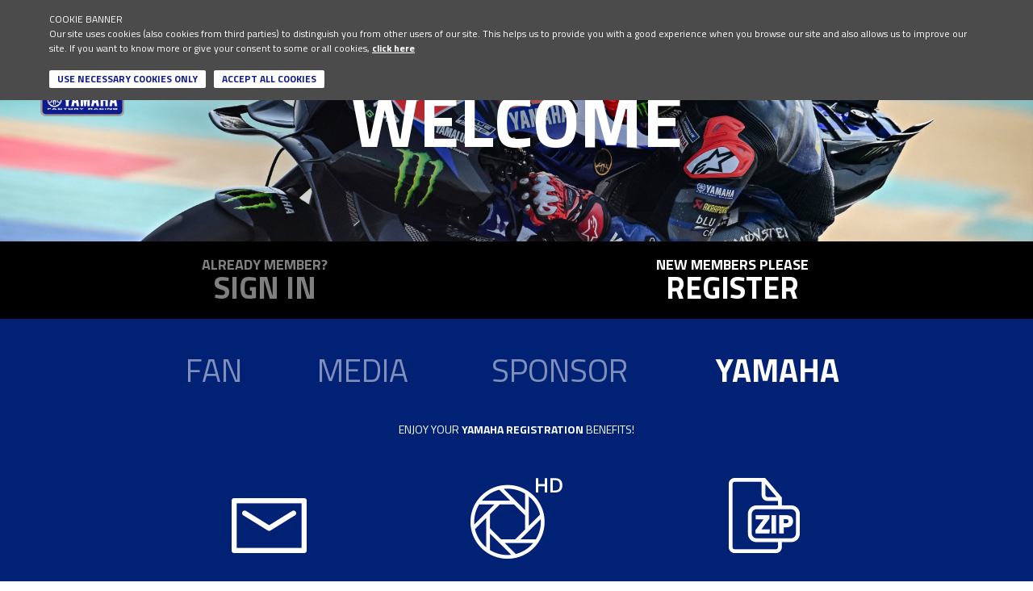

--- FILE ---
content_type: text/html;charset=utf-8
request_url: https://www.yamahamotogp.com/sign-up/yamaha
body_size: 8233
content:
<!DOCTYPE html>
<html lang="it" class="noTouch"><head>
<meta charset="UTF-8">
<!-- FB tags  --><meta property="og:url" content="https://www.yamahamotogp.com/" />
<meta property="og:title" content="Monster Energy Yamaha MotoGP" />
<meta property="og:description" content="Monster Energy Yamaha MotoGP" />
<meta property="og:image" content="https://www.yamahamotogp.com/assets/img/logo_fb.png" />

<meta name="twitter:card" content="summary">
<meta name="twitter:site" content="@yamahamotogp">
<meta name="twitter:title" content="Monster Energy Yamaha MotoGP">
<meta name="twitter:description" content="Monster Energy Yamaha MotoGP">
<meta name="twitter:image" content="https://www.yamahamotogp.com/assets/img/logo_fb.png">
<meta name="twitter:domain" content="yamahamotogp.com"><title>Monster Energy Yamaha MotoGP |Sign up</title>
<link rel="shortcut icon" href="https://www.yamahamotogp.com/assets/img/favicon.png" />
<meta http-equiv="X-UA-Compatible" content="IE=edge" />
<meta name="viewport" content="width=device-width, maximum-scale=1.0, initial-scale=1.0"><!--<link type="text/css" href="//fast.fonts.net/cssapi/f503f812-dcd3-43e6-b818-5a3bbf5cc5c0.css" rel="stylesheet" />-->
<link type='text/css' href='//fonts.googleapis.com/css?family=Titillium+Web:400,700,700italic,900' rel='stylesheet'>
<link rel="stylesheet" href="https://use.fontawesome.com/releases/v5.7.1/css/all.css" integrity="sha384-fnmOCqbTlWIlj8LyTjo7mOUStjsKC4pOpQbqyi7RrhN7udi9RwhKkMHpvLbHG9Sr" crossorigin="anonymous">
<!-- link type="text/css" href="https://www.yamahamotogp.com/assets/css/font-awesome.min.css" rel="stylesheet" / -->
<link type="text/css" href="https://www.yamahamotogp.com/assets/css/bootstrap.css" rel="stylesheet" />
<link type="text/css" href="https://www.yamahamotogp.com/assets/css/datepicker.min.css" rel="stylesheet" />
<link type="text/css" href="https://www.yamahamotogp.com/assets/css/main_SOCIAL.css" rel="stylesheet" />
<link type="text/css" href="https://www.yamahamotogp.com/assets/css/tools.css" rel="stylesheet" />
<script src="https://www.yamahamotogp.com/assets/js/jquery.min.js"></script>
<script src="https://www.yamahamotogp.com/assets/js/shop-modal.js" defer></script>
<script src="https://www.yamahamotogp.com/assets/js/circuitsCarousel.js" defer></script><style>
  #home-page .gallery-badge .slide:has(img.portrait) {
    background-size: contain;
}
</style>
</head>
<body class="" id="signin-page">
<div id="page-screen"></div>
<div id="wrapper"><nav id="main-nav">
  <div class="clearfix" id="nav-wrapper">
    <ul id="site-nav">      
      <li class="hidden-xs spacer"></li>          <li><a href="/sign-in" id="nav-signin-btn">Sign in</a></li>
          <li><a href="/register/fan" id="nav-signup-btn">Join</a></li>    </ul>    
    <ul class="sub-nav" id="tools-subnav">      <!--<li><a href="/tools/adv-guidelines">Advertising guidelines</a></li>-->
      <!--<li><a href="/tools/race-visit-policy">Race visit policy</a></li>-->
      
      <!--<li><a href="/tools/guest-book">Race guest book</a></li>-->
    </ul>
    
    
  </div>
</nav>
<header>
  <a href="https://www.yamahamotogp.com/" id="logo">Monster Energy Yamaha Factory Racing</a>
  <ul id="social-wrapper">    <li class="hidden-xs">Follow us</li>
    <li><a href="https://www.facebook.com/yamahamotogp" title="Follow us on Facebook" target="_blank" ><img src="https://www.yamahamotogp.com/2024/newsletter/template/img/social-facebook.png" style="width:18px; height:19px; object-fit:contain;" /></a></li>  
    <li><a href="https://twitter.com/yamahamotogp" title="Follow us on Twitter" target="_blank" ><img src="https://www.yamahamotogp.com/2024/newsletter/template/img/social-twitter.png" style="width:18px; height:19px; object-fit:contain;" /></a></li>
    <li><a href="https://www.youtube.com/user/yamahamotogp" title="Follow us on Youtube" target="_blank" ><img src="https://www.yamahamotogp.com/2024/newsletter/template/img/social-youtube.png" style="width:18px; height:19px; object-fit:contain;" /></a></li>  
    <li><a href="https://www.instagram.com/yamahamotogp/" title="Follow us on Instagram" target="_blank" ><img src="https://www.yamahamotogp.com/2024/newsletter/template/img/social-insta.png" style="width:18px; height:19px; object-fit:contain;" /></a></li>
    <li><a href="https://tiktok.com/@yamahamotogp_official" title="Follow us on TikTok" target="_blank" ><img src="https://www.yamahamotogp.com/2024/newsletter/template/img/social-tiktok.png" style="width:18px; height:19px; object-fit:contain;" /></a></li>
  </ul>

  <!-- SHOP MODAL SECTION --><div id="header-shop-section">
   <div id="shop-logo-btn-LINK">
        <a href="https://www.macron.com/linklocate/c/1128" target="_blank"><img class="shop-logo-img" src="/assets/img/shop-logo.png" alt="Logo Shop Modal" srcset=""></a>
    </div>
   <!-- <div id="shop-logo-btn">
        <img class="shop-logo-img" src="/assets/img/shop-logo.png" alt="Logo Shop Modal" srcset="">
    </div>-->

    <div class="shop-modal">

        <div class="shop-modal-header">

            <img class="shop-open-modal-logo" src="/assets/img/shop-logo.png" alt="Logo Shop Modal" srcset="">

            <!-- <i class="fas fa-times  shop-modal-close-btn"></i> -->
            <div class="shop-modal-close-btn">
            </div>
           

        </div>
        <div class="shop-modal-subheader">
            <p>Choose your Region or Country    <i class="fa-solid fa-magnifying-glass"></i></p>
            <div class="search-wrapper">
                <input id="search-country-input" type="text" placeholder="Search"
                >

                <i class="fas fa-search lens"></i>
            </div>

        </div>
        <div class="shop-modal-body">

            <div class="continent-block" id="eu-block">
                <div class="continent-head" id="eu-head">
                    <span id="europa" class="continent">EUROPE</span>
                    <i class="fas fa-chevron-down"></i>
                </div>
                <ul class="country-list" id="eu-list">
              
                   
                </ul>
            </div>
            <div class="continent-block" id="asia-block">
                <div class="continent-head" id="asia-head">
                    <span id="asia" class="continent">ASIA</span>
                    <i class="fas fa-chevron-down"></i>
                </div>
                <ul class="country-list" id="asia-list">
                  
                </ul>
            </div>
            <div class="continent-block" id="america-block">
                <div class="continent-head" id="america-head">
                    <span id="america" class="continent">AMERICA</span>
                    <i class="fas fa-chevron-down"></i>
                </div>
                <ul class="country-list" id="america-list">
                  
                   
                </ul>
            </div>
            <div class="continent-block" id="africa-block">
                <div class="continent-head" id="africa-head"> 
                    <span id="africa" class="continent">AFRICA</span>
                    <i class="fas fa-chevron-down"></i>
                </div>
                <ul class="country-list" id="africa-list">
                   
                   
                </ul>
            </div>
            <div class="continent-block" id="oceania-block">
                <div class="continent-head" id="oceania-head">
                    <span id="oceania" class="continent">OCEANIA</span>
                    <i class="fas fa-chevron-down"></i>
                </div>
                <ul class="country-list" id="oceania-list">
                  
                   
                </ul>
            </div>




        </div>

    </div>

</div>  <!-- SHOP MODAL SECTION -->

  <!-- HAMBURGER MENU SECTION -->
  <a href="javascript:;" title="Open navigation" id="nav-btn">

  <!-- HAMBURGER INTO X FUNCTIONING -->
    <div>
      <span></span>
      <span class="close-span"></span>
      <span></span>
      <span></span>
    </div></a>
  <!-- HAMBURGER INTO X FUNCTIONING -->

  <!-- HAMBURGER MENU SECTION -->
</header>
<div class="signin-page" id="content">
  <div class="page-header"> <img src="https://www.yamahamotogp.com/assets/img/header/MEYM_Signin-Register_24.jpg" alt="Welcome">
    <div class="dida center titleList">
      <h1>WELCOME</h1>
    </div>
  </div>
  <!-- .page-header  --><section class="bg">
  <div class="container">
    <ul class="inpage-nav">
      <li><a href="https://www.yamahamotogp.com/sign-in"><span>Already member?</span>Sign in</a></li>
      <li><a href="https://www.yamahamotogp.com/register/fan"><span>New members please</span>register</a></li>
    </ul>
  </div>
</section><section class="reg-nav">
  <div class="container short">
    <ul class="reg-type">
      <li><a href="https://www.yamahamotogp.com/sign-up/fan" data-target="fan">Fan</a></li>
      <li><a href="https://www.yamahamotogp.com/sign-up/media" data-target="media">Media</a></li>
      <li><a href="https://www.yamahamotogp.com/sign-up/sponsor" data-target="sponsor">Sponsor</a></li>
      <li><a href="https://www.yamahamotogp.com/sign-up/yamaha" data-target="yamaha">Yamaha</a></li>
    </ul>
    <div class="benefits">
      <div id="fan">
        <div class="intro">Enjoy your <strong>fan registration</strong> benefits!</div>
        <ul class="row">
          <li class="col-xs-12"><img src="https://www.yamahamotogp.com/assets/img/user/newsletter.png" class="benefit-newsletter" alt=" "><span>RECEIVE TEAM<br>
OFFICIAL NEWSLETTER</span></li>        </ul>
      </div>  
      <div id="media">
        <div class="intro">Enjoy your <strong>media registration</strong> benefit!</div>
        <ul class="row">
          <li class="col-xs-3"></li>
          <li class="col-xs-3"><img src="https://www.yamahamotogp.com/assets/img/user/newsletter.png" class="benefit-newsletter" alt=" "><span>2023 PRESS RELEASE<br>NEWSLETTER</span></li>
          <li class="col-xs-3"><img src="https://www.yamahamotogp.com/assets/img/user/photos.png" class="benefit-photos" alt=" "><span>HIGH DEFINITIONS<br>
PHOTOS</span></li>
          <li class="col-xs-3"></li>
        </ul>
      </div>  
      <div id="sponsor">
        <div class="intro">Enjoy your <strong>sponsor registration</strong> benefits!</div>
        <ul class="row">
          <li class="col-xs-4"><img src="https://www.yamahamotogp.com/assets/img/user/newsletter.png" class="benefit-newsletter" alt=" "><span>2023 PRESS RELEASE<br>NEWSLETTER</span></li>
          <li class="col-xs-4"><img src="https://www.yamahamotogp.com/assets/img/user/photos.png" class="benefit-photos" alt=" "><span>HIGH DEFINITIONS<br>
PHOTOS</span></li>
          <li class="col-xs-4"><img src="https://www.yamahamotogp.com/assets/img/user/zip.png" class="benefit-zip" alt=" "><span>ZIP PHOTO ALBUM<br>DOWNLOADS</span></li>
        </ul>
      </div>  
      <div id="yamaha">
        <div class="intro">Enjoy your <strong>yamaha registration</strong> benefits!</div>
        <ul class="row">
          <li class="col-xs-4"><img src="https://www.yamahamotogp.com/assets/img/user/newsletter.png" class="benefit-newsletter" alt=" "><span>2023 PRESS RELEASE<br>NEWSLETTER</span></li>
          <li class="col-xs-4"><img src="https://www.yamahamotogp.com/assets/img/user/photos.png" class="benefit-photos" alt=" "><span>HIGH DEFINITIONS<br>
PHOTOS</span></li>
          <li class="col-xs-4"><img src="https://www.yamahamotogp.com/assets/img/user/zip.png" class="benefit-zip" alt=" "><span>ZIP PHOTO ALBUM<br>DOWNLOADS</span></li>
        </ul>
      </div>  
    </div>
  </div>
</section>
  <section>
    <div class="container short">      <form method="post" action="/sign-up/yamaha" class="user-form reg-form" id="signup-form">
        <input type="hidden" name="type" id="type" value="yamaha" />
        <div class="row">
          <div class="col-xs-5">
            <p class="label">Personal information</p>
            <fieldset>
            <div>
              <label for="frmFirstName">First Name *</label>
              <input type="text" name="frmFirstName" id="frmFirstName"/> </div>
            <div>
              <label for="frmLastname">Last Name *</label>
              <input type="text" name="frmLastname" id="frmLastname" /> </div>
            <div class="sep">
              <p class="note">To register on our website you must be 14+</p>
              <label for="frmBirthdate">Date of birth * </label>
              <p class="note">dd/mm/yyyy</p>
              <input type="text" name="frmBirthdate" id="frmBirthdate"/> </div>          
            

            <div>
              <label for="frmEmail">Email address *</label>
              <input type="text" name="frmEmail" id="frmEmail"> </div>
            <div>
              <label for="frmEmailConfirm">Confirm email address *</label>
              <input type="text" name="frmEmailConfirm" id="frmEmailConfirm"> </div>
            <div>
              <label for="frmYamahaEmail">Yamaha email address (if Yamaha employee)</label>
              <input type="text" name="frmYamahaEmail" id="frmYamahaEmail"> </div>
            <div>
              <label for="frmYamahaEmailConfirm">Confirm Yamaha email address</label>
              <input type="text" name="frmYamahaEmailConfirm" id="frmYamahaEmailConfirm"> </div>
              </fieldset>
          </div>
          <div class="col-xs-5 col-xs-offset-1 remove-offset">
            <p class="label">Website preferences</p>
            <fieldset>            
            <div class="sep">
              <label for="frmUsername">Choose a username *</label>
              <p class="note">8 characters minimum</p>
              <input type="text" name="frmUsername" id="frmUsername"> </div>
            <div>
              <label for="frmPassword">Choose a password *</label>
              <p class="note">8 characters minimum</p>
              <input type="password" name="frmPassword" id="frmPassword" /> </div>
            <div>
              <label for="frmConfirmPassword">Confirm password *</label>
              <input type="password" name="frmConfirmPassword" id="frmConfirmPassword"> </div>
            </fieldset>
          </div>
        </div>
        <div class="row">
          <div class="col-xs-5">
            <p class="label">Business information</p>
            <fieldset>
            <div>
              <label for="frmCompany">Company / Publication *</label>
              <input type="text" name="frmCompany" id="frmCompany" /> </div>
            <div class="sep">
              <label for="frmAddress">Company address *</label>
              <input type="text" name="frmAddress" id="frmAddress" /> </div>

            <div>
              <label for="frmPostcode">Postal code</label>
              <input type="text" name="frmPostcode" id="frmPostcode" /> </div>
            <div class="sep">
              <label for="frmCountry">Country *</label>
              <select name="frmCountry" id="frmCountry">
                <option></option>                    <option value="ALASKA">ALASKA</option>                    <option value="ALBANIA">ALBANIA</option>                    <option value="ALGERIA">ALGERIA</option>                    <option value="AMERICAN SAMOA">AMERICAN SAMOA</option>                    <option value="ANDORRA">ANDORRA</option>                    <option value="ANGOLA">ANGOLA</option>                    <option value="ANGUILLA">ANGUILLA</option>                    <option value="ANTARCTICA">ANTARCTICA</option>                    <option value="ANTIGUA AND BARBUDA">ANTIGUA AND BARBUDA</option>                    <option value="ARGENTINA">ARGENTINA</option>                    <option value="ARMENIA">ARMENIA</option>                    <option value="ARUBA">ARUBA</option>                    <option value="AUSTRALIA">AUSTRALIA</option>                    <option value="AUSTRIA">AUSTRIA</option>                    <option value="AZERBAIJAN">AZERBAIJAN</option>                    <option value="BAHAMAS">BAHAMAS</option>                    <option value="BAHRAIN">BAHRAIN</option>                    <option value="BANGLADESH">BANGLADESH</option>                    <option value="BARBADOS">BARBADOS</option>                    <option value="BELARUS">BELARUS</option>                    <option value="BELGIUM">BELGIUM</option>                    <option value="BELIZE">BELIZE</option>                    <option value="BENIN">BENIN</option>                    <option value="BERMUDA">BERMUDA</option>                    <option value="BHUTAN">BHUTAN</option>                    <option value="BOLIVIA">BOLIVIA</option>                    <option value="BOSNIA AND HERZEGOWINA">BOSNIA AND HERZEGOWINA</option>                    <option value="BOTSWANA">BOTSWANA</option>                    <option value="BOUVET ISLAND">BOUVET ISLAND</option>                    <option value="BRAZIL">BRAZIL</option>                    <option value="BRITISH INDIAN OCEAN TERRITORY">BRITISH INDIAN OCEAN TERRITORY</option>                    <option value="BRUNEI DARUSSALAM">BRUNEI DARUSSALAM</option>                    <option value="BULGARIA">BULGARIA</option>                    <option value="BURKINA FASO">BURKINA FASO</option>                    <option value="BURUNDI">BURUNDI</option>                    <option value="CAMBODIA">CAMBODIA</option>                    <option value="CAMEROON">CAMEROON</option>                    <option value="CANADA">CANADA</option>                    <option value="CAPE VERDE">CAPE VERDE</option>                    <option value="CAYMAN ISLANDS">CAYMAN ISLANDS</option>                    <option value="CENTRAL AFRICAN REPUBLIC">CENTRAL AFRICAN REPUBLIC</option>                    <option value="CHAD">CHAD</option>                    <option value="CHILE">CHILE</option>                    <option value="CHINA">CHINA</option>                    <option value="CHRISTMAS ISLAND">CHRISTMAS ISLAND</option>                    <option value="COCOS (KEELING) ISLANDS">COCOS (KEELING) ISLANDS</option>                    <option value="COLOMBIA">COLOMBIA</option>                    <option value="COMOROS">COMOROS</option>                    <option value="CONGO">CONGO</option>                    <option value="COOK ISLANDS">COOK ISLANDS</option>                    <option value="COSTA RICA">COSTA RICA</option>                    <option value="COTE D&#039;IVOIRE">COTE D&#039;IVOIRE</option>                    <option value="CROATIA">CROATIA</option>                    <option value="CUBA">CUBA</option>                    <option value="CYPRUS">CYPRUS</option>                    <option value="CZECH REPUBLIC">CZECH REPUBLIC</option>                    <option value="DENMARK">DENMARK</option>                    <option value="DJIBOUTI">DJIBOUTI</option>                    <option value="DOMINICA">DOMINICA</option>                    <option value="DOMINICAN REPUBLIC">DOMINICAN REPUBLIC</option>                    <option value="EAST TIMOR">EAST TIMOR</option>                    <option value="ECUADOR">ECUADOR</option>                    <option value="EGYPT">EGYPT</option>                    <option value="EL SALVADOR">EL SALVADOR</option>                    <option value="EQUATORIAL GUINEA">EQUATORIAL GUINEA</option>                    <option value="ERITREA">ERITREA</option>                    <option value="ESTONIA">ESTONIA</option>                    <option value="ETHIOPIA">ETHIOPIA</option>                    <option value="FALKLAND ISLANDS (MALVINAS)">FALKLAND ISLANDS (MALVINAS)</option>                    <option value="FAROE ISLANDS">FAROE ISLANDS</option>                    <option value="FIJI">FIJI</option>                    <option value="FINLAND">FINLAND</option>                    <option value="FRANCE">FRANCE</option>                    <option value="FRANCE, METROPOLITAN">FRANCE, METROPOLITAN</option>                    <option value="FRENCH GUIANA">FRENCH GUIANA</option>                    <option value="FRENCH POLYNESIA">FRENCH POLYNESIA</option>                    <option value="FRENCH SOUTHERN TERRITORIES">FRENCH SOUTHERN TERRITORIES</option>                    <option value="GABON">GABON</option>                    <option value="GAMBIA">GAMBIA</option>                    <option value="GEORGIA">GEORGIA</option>                    <option value="GERMANY">GERMANY</option>                    <option value="GHANA">GHANA</option>                    <option value="GIBRALTAR">GIBRALTAR</option>                    <option value="GREECE">GREECE</option>                    <option value="GREENLAND">GREENLAND</option>                    <option value="GRENADA">GRENADA</option>                    <option value="GUADELOUPE">GUADELOUPE</option>                    <option value="GUAM">GUAM</option>                    <option value="GUATEMALA">GUATEMALA</option>                    <option value="GUINEA">GUINEA</option>                    <option value="GUINEA-BISSAU">GUINEA-BISSAU</option>                    <option value="GUYANA">GUYANA</option>                    <option value="HAITI">HAITI</option>                    <option value="HAWAII">HAWAII</option>                    <option value="HEARD AND MC DONALD ISLANDS">HEARD AND MC DONALD ISLANDS</option>                    <option value="HONDURAS">HONDURAS</option>                    <option value="HONG KONG">HONG KONG</option>                    <option value="HUNGARY">HUNGARY</option>                    <option value="ICELAND">ICELAND</option>                    <option value="INDIA">INDIA</option>                    <option value="INDONESIA">INDONESIA</option>                    <option value="IRAN (ISLAMIC REPUBLIC OF)">IRAN (ISLAMIC REPUBLIC OF)</option>                    <option value="IRAQ">IRAQ</option>                    <option value="IRELAND">IRELAND</option>                    <option value="ISRAEL">ISRAEL</option>                    <option value="ITALY">ITALY</option>                    <option value="JAMAICA">JAMAICA</option>                    <option value="JAPAN">JAPAN</option>                    <option value="JORDAN">JORDAN</option>                    <option value="KAZAKHSTAN">KAZAKHSTAN</option>                    <option value="KENYA">KENYA</option>                    <option value="KIRIBATI">KIRIBATI</option>                    <option value="KOREA, DEMOCRATIC PEOPLE&#039;S REPUBLIC OF">KOREA, DEMOCRATIC PEOPLE&#039;S REPUBLIC OF</option>                    <option value="KOREA, REPUBLIC OF">KOREA, REPUBLIC OF</option>                    <option value="KUWAIT">KUWAIT</option>                    <option value="KYRGYZSTAN">KYRGYZSTAN</option>                    <option value="LAO PEOPLE&#039;S DEMOCRATIC REPUBLIC">LAO PEOPLE&#039;S DEMOCRATIC REPUBLIC</option>                    <option value="LATVIA">LATVIA</option>                    <option value="LEBANON">LEBANON</option>                    <option value="LESOTHO">LESOTHO</option>                    <option value="LIBERIA">LIBERIA</option>                    <option value="LIBYAN ARAB JAMAHIRIYA">LIBYAN ARAB JAMAHIRIYA</option>                    <option value="LIECHTENSTEIN">LIECHTENSTEIN</option>                    <option value="LITHUANIA">LITHUANIA</option>                    <option value="LUXEMBOURG">LUXEMBOURG</option>                    <option value="MACAU">MACAU</option>                    <option value="MACEDONIA, THE FORMER YUGOSLAV REPUBLIC OF">MACEDONIA, THE FORMER YUGOSLAV REPUBLIC OF</option>                    <option value="MADAGASCAR">MADAGASCAR</option>                    <option value="MALAWI">MALAWI</option>                    <option value="MALAYSIA">MALAYSIA</option>                    <option value="MALDIVES">MALDIVES</option>                    <option value="MALI">MALI</option>                    <option value="MALTA">MALTA</option>                    <option value="MARSHALL ISLANDS">MARSHALL ISLANDS</option>                    <option value="MARTINIQUE">MARTINIQUE</option>                    <option value="MAURITANIA">MAURITANIA</option>                    <option value="MAURITIUS">MAURITIUS</option>                    <option value="MAYOTTE">MAYOTTE</option>                    <option value="MEXICO">MEXICO</option>                    <option value="MICRONESIA, FEDERATED STATES OF">MICRONESIA, FEDERATED STATES OF</option>                    <option value="MOLDOVA, REPUBLIC OF">MOLDOVA, REPUBLIC OF</option>                    <option value="MONACO">MONACO</option>                    <option value="MONGOLIA">MONGOLIA</option>                    <option value="MONTSERRAT">MONTSERRAT</option>                    <option value="MOROCCO">MOROCCO</option>                    <option value="MOZAMBIQUE">MOZAMBIQUE</option>                    <option value="MYANMAR">MYANMAR</option>                    <option value="NAMIBIA">NAMIBIA</option>                    <option value="NAURU">NAURU</option>                    <option value="NEPAL">NEPAL</option>                    <option value="NETHERLANDS">NETHERLANDS</option>                    <option value="NETHERLANDS ANTILLES">NETHERLANDS ANTILLES</option>                    <option value="NEW CALEDONIA">NEW CALEDONIA</option>                    <option value="NEW ZEALAND">NEW ZEALAND</option>                    <option value="NICARAGUA">NICARAGUA</option>                    <option value="NIGER">NIGER</option>                    <option value="NIGERIA">NIGERIA</option>                    <option value="NIUE">NIUE</option>                    <option value="NORFOLK ISLAND">NORFOLK ISLAND</option>                    <option value="NORTHERN MARIANA ISLANDS">NORTHERN MARIANA ISLANDS</option>                    <option value="NORWAY">NORWAY</option>                    <option value="OMAN">OMAN</option>                    <option value="PAKISTAN">PAKISTAN</option>                    <option value="PALAU">PALAU</option>                    <option value="PANAMA">PANAMA</option>                    <option value="PAPUA NEW GUINEA">PAPUA NEW GUINEA</option>                    <option value="PARAGUAY">PARAGUAY</option>                    <option value="PERU">PERU</option>                    <option value="PHILIPPINES">PHILIPPINES</option>                    <option value="PITCAIRN">PITCAIRN</option>                    <option value="POLAND">POLAND</option>                    <option value="PORTUGAL">PORTUGAL</option>                    <option value="PUERTO RICO">PUERTO RICO</option>                    <option value="QATAR">QATAR</option>                    <option value="REUNION">REUNION</option>                    <option value="ROMANIA">ROMANIA</option>                    <option value="RUSSIAN FEDERATION">RUSSIAN FEDERATION</option>                    <option value="RWANDA">RWANDA</option>                    <option value="SAINT KITTS AND NEVIS">SAINT KITTS AND NEVIS</option>                    <option value="SAINT LUCIA">SAINT LUCIA</option>                    <option value="SAINT VINCENT AND THE GRENADINES">SAINT VINCENT AND THE GRENADINES</option>                    <option value="SAMOA">SAMOA</option>                    <option value="SAN MARINO">SAN MARINO</option>                    <option value="SAO TOME AND PRINCIPE">SAO TOME AND PRINCIPE</option>                    <option value="SAUDI ARABIA">SAUDI ARABIA</option>                    <option value="SENEGAL">SENEGAL</option>                    <option value="SERBIA">SERBIA</option>                    <option value="SEYCHELLES">SEYCHELLES</option>                    <option value="SIERRA LEONE">SIERRA LEONE</option>                    <option value="SINGAPORE">SINGAPORE</option>                    <option value="SLOVAKIA">SLOVAKIA</option>                    <option value="SLOVENIA">SLOVENIA</option>                    <option value="SOLOMON ISLANDS">SOLOMON ISLANDS</option>                    <option value="SOMALIA">SOMALIA</option>                    <option value="SOUTH AFRICA">SOUTH AFRICA</option>                    <option value="SPAIN">SPAIN</option>                    <option value="SRI LANKA">SRI LANKA</option>                    <option value="ST. HELENA">ST. HELENA</option>                    <option value="ST. PIERRE AND MIQUELON">ST. PIERRE AND MIQUELON</option>                    <option value="SUDAN">SUDAN</option>                    <option value="SURINAME">SURINAME</option>                    <option value="SVALBARD AND JAN MAYEN ISLANDS">SVALBARD AND JAN MAYEN ISLANDS</option>                    <option value="SWAZILAND">SWAZILAND</option>                    <option value="SWEDEN">SWEDEN</option>                    <option value="SWITZERLAND">SWITZERLAND</option>                    <option value="SYRIAN ARAB REPUBLIC">SYRIAN ARAB REPUBLIC</option>                    <option value="TAIWAN">TAIWAN</option>                    <option value="TAJIKISTAN">TAJIKISTAN</option>                    <option value="TANZANIA, UNITED REPUBLIC OF">TANZANIA, UNITED REPUBLIC OF</option>                    <option value="TATARSTAN">TATARSTAN</option>                    <option value="THAILAND">THAILAND</option>                    <option value="TOGO">TOGO</option>                    <option value="TOKELAU">TOKELAU</option>                    <option value="TONGA">TONGA</option>                    <option value="TRINIDAD AND TOBAGO">TRINIDAD AND TOBAGO</option>                    <option value="TUNISIA">TUNISIA</option>                    <option value="TURKEY">TURKEY</option>                    <option value="TURKMENISTAN">TURKMENISTAN</option>                    <option value="TURKS AND CAICOS ISLANDS">TURKS AND CAICOS ISLANDS</option>                    <option value="TUVALU">TUVALU</option>                    <option value="UGANDA">UGANDA</option>                    <option value="UKRAINE">UKRAINE</option>                    <option value="UNITED ARAB EMIRATES">UNITED ARAB EMIRATES</option>                    <option value="UNITED KINGDOM">UNITED KINGDOM</option>                    <option value="UNITED STATES">UNITED STATES</option>                    <option value="UNITED STATES MINOR OUTLYING ISLANDS">UNITED STATES MINOR OUTLYING ISLANDS</option>                    <option value="URUGUAY">URUGUAY</option>                    <option value="UZBEKISTAN">UZBEKISTAN</option>                    <option value="VANUATU">VANUATU</option>                    <option value="VATICAN CITY STATE (HOLY SEE)">VATICAN CITY STATE (HOLY SEE)</option>                    <option value="VENEZUELA">VENEZUELA</option>                    <option value="VIET NAM">VIET NAM</option>                    <option value="VIRGIN ISLANDS (BRITISH)">VIRGIN ISLANDS (BRITISH)</option>                    <option value="VIRGIN ISLANDS (U.S.)">VIRGIN ISLANDS (U.S.)</option>                    <option value="WALLIS AND FUTUNA ISLANDS">WALLIS AND FUTUNA ISLANDS</option>                    <option value="WESTERN SAHARA">WESTERN SAHARA</option>                    <option value="YEMEN">YEMEN</option>                    <option value="YUGOSLAVIA">YUGOSLAVIA</option>                    <option value="ZAIRE">ZAIRE</option>                    <option value="ZAMBIA">ZAMBIA</option>                    <option value="ZIMBABWE">ZIMBABWE</option>              </select> </div>

            <div>
              <label for="frmHTTP">Website (if applicable)</label>
              <input type="text" name="frmHTTP" id="frmHTTP" /> </div>
            </fieldset>
          </div>
        </div>
        <p class="label">Terms, conditions and privacy policy</p>
        <div class="row">
          <div class="col-xs-6">
            I have read and agree to the<br><a href="/terms-and-conditions" target="blank">terms and conditions *</a><br><br>
            <label><input type="checkbox" name="frmTerms" value="1" class="label-right"> Yes</label>
            
          </div>
          <div class="col-xs-6">
            Pursuant to and for the purposes of articles. 6, 7, 12, 13 of EU Regulation 2016/679 – GDPR<br><br>
            <label><input type="checkbox" name="frmTerms2" value="1" class="label-right"> continuing I declare that I have read the  <a href="/privacy-membership-newsletter" target="blank">information on the processing of personal data </a> of YAMAHA MOTOR RACING SRL</label>
            <br><br>
            <label><input type="checkbox" name="frmPressEmail" value="1" class="label-right"> I give my consent to receive newsletter from Yamaha Motor Racing as well as from Monster Energy Yamaha MotoGP, and communications as indicate in   <a href="/privacy-membership-newsletter" target="blank">information on the processing of personal data </a> of YAMAHA MOTOR RACING SRL (purpose B)</label>
            <br><br>
            <label><input type="checkbox" name="frmPressEmailVR46" value="1" class="label-right"> I give my consent to receive newsletter from Yamaha VR46 Master Camp Moto2 Team, and communications as indicate in   <a href="/privacy-membership-newsletter" target="blank">information on the processing of personal data </a> of YAMAHA MOTOR RACING SRL (purpose B)</label>
          </div>
        </div>
        <input type="hidden" name="piripicchio" id="piripicchio" value="" />
        <div class="text-center">
          <input type="submit" name="regbtn" value="Register">
        </div>
        <input type="hidden" name="" value="">
      </form>
    </div>
  </section>
</div>
<script>
var benefit = 'yamaha';
</script> <footer class="pTop">
  
  <div class="col-md-12"><img src="https://www.yamahamotogp.com/assets/img/sponsor/footer/monster.png" alt="Monster" class="fixed"></div>
  
  <div class="clearfix"></div>  
	  
  <div class="newContainer sponsor-list">
	  
	<hr>
	  
    <div class="row row2 pTop">
      <div class="col-md-4"><a href="https://www.eneos.co.jp/index.html" target="_blank"><img src="https://www.yamahamotogp.com/assets/img/sponsor/footer/eneos.png" alt="Eneos" class="fixed"></a></div>
      <div class="col-md-4"><a href="http://yamalube.com" target="_blank"><img src="https://www.yamahamotogp.com/assets/img/sponsor/footer/yamalube.png" alt="Yamalube" class="fixed"></a></div>
      <div class="col-md-4"><a href="https://www.yamaha-motor-india.com/thecalloftheblue-campaign.html" target="_blank"><img src="https://www.yamahamotogp.com/assets/img/sponsor/footer/blue-india.png" alt="Blue India" class="fixed"></a></div>
      
    </div>
    <hr>
    <div class="row row3">
	  <div class="col-md-4"><a href="https://www.macron.com/it/" target="_blank"><img src="https://www.yamahamotogp.com/assets/img/sponsor/footer/macron.png" alt="Macron" class="fixed"></a></div>
      <div class="col-md-4"><a href="http://www.akrapovic.com" target="_blank"><img src="https://www.yamahamotogp.com/assets/img/sponsor/footer/akrapovic.png" alt="Akrapovic" class="fixed"></a></div> 
      <div class="col-md-4"><a href="https://www.yamaha-motor.co.id/" target="_blank"><img src="https://www.yamahamotogp.com/assets/img/sponsor/footer/semakin.png" alt="Semakin Di Depan" class="fixed"></a></div>
    </div>
    <div class="row row3">  
       <div class="col-md-4"><a href="https://global.yamaha-motor.com/showroom/bluecore/en/sp" target="_blank"><img src="https://www.yamahamotogp.com/assets/img/sponsor/footer/blue-core.png" alt="Blue Core" class="fixed"></a></div>
       <div class="col-md-4"><a href="https://www.roboze.com" target="_blank"><img src="https://www.yamahamotogp.com/assets/img/sponsor/footer/roboze.png" alt="Roboze" class="fixed"></a></div>
       <div class="col-md-4"><a href="https://www.yamaha-racing.com/yz-blu-cru-cup/news/" target="_blank"><img src="https://www.yamahamotogp.com/assets/img/sponsor/footer/blu-cru.png" alt="Blu Cru" class="fixed"></a></div>
       
    </div>
    <hr>
    <div class="row row5">
      <div class="col-md-2"><a href="http://www.bmcairfilters.com" target="_blank"><img src="https://www.yamahamotogp.com/assets/img/sponsor/footer/bmc.png" alt="BMC" class="fixed"></a></div>
      <div class="col-md-2"><a href="https://www.reevo.it" target="_blank"><img src="https://www.yamahamotogp.com/assets/img/sponsor/footer/reevo.png" alt="REEVO" class="fixed"></a></div>
      <div class="col-md-2"><a href="https://www.debem.com/en/" target="_blank"><img src="https://www.yamahamotogp.com/assets/img/sponsor/footer/debem.png" alt="debem" class="fixed"></a></div>
      <div class="col-md-2"><a href="http://www.gillestooling.com" target="_blank"><img src="https://www.yamahamotogp.com/assets/img/sponsor/footer/gilles.png" alt="Gilles Tooling" class="fixed"></a></div>
      <div class="col-md-2"><a href="https://www.racingboy.com.my" target="_blank"><img src="https://www.yamahamotogp.com/assets/img/sponsor/footer/rcb.png" alt="RCB" class="fixed"></a></div>
             
    </div>

    <div class="row row5"> 
      <div class="col-md-2"><a href="https://www.capit.it/" target="_blank"><img src="https://www.yamahamotogp.com/assets/img/sponsor/footer/capit.png" alt="Capit" class="fixed"></a></div> 
      <div class="col-md-2"><a href="https://www.did-daido.co.jp/en/" target="_blank"><img src="https://www.yamahamotogp.com/assets/img/sponsor/footer/did.png" alt="DID" class="fixed"></a></div>
      <div class="col-md-2"><a href="https://www.beta-tools.com" target="_blank"><img src="https://www.yamahamotogp.com/assets/img/sponsor/footer/beta_b.png" alt="Beta" class="fixed"></a></div>       
      <div class="col-md-2"><a href="https://www.alpinestars.com" target="_blank"><img src="https://www.yamahamotogp.com/assets/img/sponsor/footer/alpinestars.png" alt="Alpinestars" class="fixed"></a></div>
      <div class="col-md-2"><a href="https://www.furukawa.co.jp/en" target="_blank"><img src="https://www.yamahamotogp.com/assets/img/sponsor/footer/furukawa.png" alt="furukawa" class="fixed"></a></div>
    </div>
    
    <div class="row row5"> 
      <div class="col-md-2"><a href="https://www.ngkntk.co.jp/english/" target="_blank"><img src="https://www.yamahamotogp.com/assets/img/sponsor/footer/ngk.png" alt="NGK" class="fixed"></a></div>      
      <div class="col-md-2"><a href="https://www.yamaha.com/" target="_blank"><img src="https://www.yamahamotogp.com/assets/img/sponsor/footer/yamaha.png" alt="Yamaha" class="fixed"></a></div>
      <div class="col-md-2"><a href="http://2d-datarecording.com" target="_blank"><img src="https://www.yamahamotogp.com/assets/img/sponsor/footer/2d.png" alt="2D" class="fixed"></a></div>
      <div class="col-md-2"><a href="http://pontgrup.com" target="_blank"><img src="https://www.yamahamotogp.com/assets/img/sponsor/footer/pontgrup.png" alt="Pont Grup" class="fixed"></a></div>
      <div class="col-md-2"><a href="https://www.michelin.com/eng" target="_blank"><img src="https://www.yamahamotogp.com/assets/img/sponsor/footer/michelin.png" alt="Michelin" class="fixed"></a></div>           
    </div> 
   
    
  </div>
</footer>

<div class="sub-footer">
  <div class="logo"></div>
  <ul class="clearfix">
    <li><a href="/terms-and-conditions">Terms and conditions</a></li>
    <li class="sep">|</li>
    <li><a href="/privacy-policy">Privacy policy</a></li>
    <li class="sep">|</li>
    <li><a href="/cookie-policy">Cookie policy</a></li>
    <li class="sep">|</li>
    <li><a href="/contact-us">Contact us</a></li>
    <li class="sep">|</li>
    <li><a href="http://www.azero.it" target="blank">Made by Azero</a></li>
  </ul>
  <p>&copy; 2025 Yamaha Motor Racing Srl<br>
    Cap. Soc. &euro; 20.000 i.v. - R.E.A. di Milano N. 1754723 - P.I./C.F. 04528680962</p>
</div>

</div>
<!-- Gallery -->
<div class="hhide" id="lbg-wrapper">
  <div id="lbg-content"></div>
   <!--<div class="galleryCmd" id="closeFsGallery"><span class="icon-close"></span></div>-->
  <div class="galleryCmd" id="prevBtn"><i class="fa fa-chevron-left"></i></div>
  <div class="galleryCmd" id="nextBtn"><i class="fa fa-chevron-right"></i></div>
  <!--<div class="galleryCmd" id="prevGalleryBtn"><span class="icon-prev"></span></div>
  <div class="galleryCmd" id="nextGalleryBtn"><span class="icon-next"></span></div>
  <div id="pager"></div>
  <div id="galleryName">Nome gallery</div>--></div>
<!-- Gallery --><script>
var activeNavMenu = '';
var activeSubNavMenu = '';
$('#nav-' + activeNavMenu + '-btn').addClass('active').next().addClass('open');
$('.nav-' + activeSubNavMenu + '-btn').addClass('active');
</script>
<script src="https://www.yamahamotogp.com/assets/js/plugins.js"></script>
<script src="https://www.yamahamotogp.com/assets/js/functions_SOCIAL.js"></script>
<script src="https://www.yamahamotogp.com/assets/js/datepicker.min.js"></script>
<script>

  document.addEventListener('DOMContentLoaded', function() {
  const images = document.querySelectorAll('.gallery-badge .slide img');

  images.forEach(img => {
    // Se l'immagine è già caricata (cache)
    if (img.complete) {
      checkOrientation(img);
    } else {
      // Aspetta il caricamento
      img.addEventListener('load', () => checkOrientation(img));
    }
  });

  function checkOrientation(img) {
    if (img.naturalHeight > img.naturalWidth) {
      img.classList.add('portrait');
    } else {
      img.classList.remove('portrait');
    }
  }
});

</script>
  <script>
    $('[name=frmBirthdate]').datepicker({
      format: 'dd/mm/yyyy',
      endDate: '14/01/2010'
    });
    
    $('#' + benefit).show();
    $('[data-target=' + benefit + ']').addClass('active');
    $('.inpage-nav li').eq(1).find('a').addClass('active');
  	$("#signup-form").validate({
		rules: {
			frmFirstName: "required",
			frmLastname: "required",
      frmBirthdate: {
        required: true,
        dateITA : true,
        dateMaxAge : true,
      },
			
			frmEmail: {
				required: true,
				email: true
			},
			frmEmailConfirm: {
				required: true,
				email: true,
                equalTo: '#frmEmail'
			},
			frmCompany: "required",
			frmAddress: "required",
			frmCountry: "required",
			frmUsername: "required",
			frmPassword: "required",
			frmConfirmPassword: "required",
			frmTerms: "required",
			frmTerms2: "required",
		},
		errorClass: "errorIcon",
		errorElement: "span",
		errorPlacement: function(label, element) {
			if ( element.hasClass("langInput") ) {
                label.appendTo( element.parents('.langWrap').children(':first-child') );
            } else if ( (element).is(':checkbox') ) {
                label.appendTo( element.parents('label') );
            } else label.appendTo( element.parent() );
		},
		submitHandler: function(form) {
			form.submit();
			return false; 
		}
	});

  </script></body>
</html>


--- FILE ---
content_type: text/css
request_url: https://www.yamahamotogp.com/assets/css/main_SOCIAL.css
body_size: 30424
content:
@import url("https://fonts.googleapis.com/css?family=Titillium+Web:300,400,700,900&subset=latin-ext");

* {
  margin: 0;
  padding: 0;
}
html {
  font-size: 62.5%;
}
body {
  font-family: "Titillium Web", sans-serif;
  font-size: 1.4rem;
  line-height: 1.42857143;
  color: #282828;
  background-color: #e6e7e2;
  background-color: #fff;
}
img {
  width: 100%;
  height: auto;
}
ul,
li {
  list-style: none;
}
dt {
  font-weight: normal;
}
h1,
h2,
h3,
h4,
h5,
h6 {
  margin: 0;
  line-height: 1;
  font-family: "Titillium Web", sans-serif;
  font-weight: normal;
}
a {
  color: #282828;
  -moz-transition: all 0.4s ease;
  -webkit-transition: all 0.4s ease;
  transition: all 0.4s ease;
  opacity: 1;
}
a:active,
a:hover,
a:focus {
  text-decoration: none;
  color: rgba(114, 114, 114, 1);
}
.share {
  cursor: pointer;
}
/* classi  */
.bgfull {
  background: linear-gradient(0deg, #0c1c8c 30%, #000000 70%, #000000 100%);
}
.bgfull2 {
  background: linear-gradient(0deg, #000000 30%, #000000 35%, #0c1c8c 100%);
}
.clear {
  display: block;
  clear: both;
}
.fixed {
  width: auto;
}
.fixed2 {
  height: 100%;
  width: auto;
}
.fixed3 {
  height: 80%;
  width: auto;
}
.fixed4 {
  width: 100%;
  max-width: 200px;
}
.fixed5 {
  width: 100%;
  max-width: 350px;
}
.fixed6 {
  width: 100%;
  max-width: 640px;
}
.label {
  text-transform: uppercase;
  font-size: 1.1rem;
}
.label * {
  padding: 3px 7px 5px 7px;
  font-family: "Titillium Web", sans-serif;
  font-weight: 300;
  font-size: 1.3rem;
}
.label-type {
  color: #fff;
  font-family: "Titillium Web", sans-serif;
  font-weight: 900;
  font-size: 1.3rem;
  letter-spacing: 0.05rem;
}
.type-motogp {
  background-color: #c52242;
}
.type-news {
  background-color: #8dc63f;
}
.type-team {
  background-color: #012175;
}
.type-images {
  background-color: #79b700;
}
.type-video {
  background-color: #8423fd;
}
.type-comment {
  background-color: #454545;
}
.text-center {
  text-align: center;
}
.text-right {
  text-align: right;
}
.global {
  text-align: center;
  padding: 15px;
}
.no-results {
  padding: 30px;
  font-family: "Titillium Web", sans-serif;
  text-align: center;
  font-size: 2rem;
}
.video-badge {
  padding-left: 4px;
  padding-right: 4px;
}
#twitter-widget-0 {
  height: 500px !important;
}
.ridImg img {
  width: 90%;
}
.backBlack {
  background-color: #000000 !important;
}
.backBlack2 {
  background: linear-gradient(180deg, #0c1c8c 30%, #000000 70%, #000000 100%);
}
.padding-footer {
  width: 100%;
  display: block;
  position: relative;
  clear: both;
  padding-top: 40px;
  background: #000;
}
.gallery-thumb-list.pilotiGrid .row div {
  border: none !important;
}
.sponsor p {
  font-size: 1.6rem;
}
.page-sub-header h1 {
  font-weight: 700 !important;
  font-size: 3rem !important;
}

.gallery-thumb-list.noBorder .row > div {
  border: none !important;
}

.socialIcons i {
  color: #fff;
  text-align: center;
  width: 100%;
  font-size: 4rem;
  margin-bottom: 40px;
}

/* CLASSIFICA */

.classifica {
  width: 100%;
  height: 660px;
  clear: both;
  display: block;
  position: relative;
  overflow: hidden;
  background: linear-gradient(180deg, #0c1c8c 30%, #000000 70%);
  border-bottom: 1px solid #ffffff;
}

.classifica .intestazione {
  width: 100%;
  height: 50px;
  display: block;
  position: relative;
  overflow: hidden;
  background: rgba(0, 0, 0, 1);
}

.classifica .intestazione .btnInt {
  height: 50px;
  padding-top: 10px;
  padding-bottom: 10px;
  display: block;
  position: absolute;
  overflow: hidden;
  font-family: "Titillium Web", sans-serif;
  text-align: center;
  font-size: 1.6rem;
  font-weight: 700;
  color: rgba(255, 255, 255, 0.3);
  cursor: pointer;
  background-color: #1a1a1a;
  transition: background-color 0.3s ease-in, color 0.3s ease-in;
}

.classifica .intestazione .btnInt.btn-1 {
  -webkit-clip-path: polygon(0 0, 100% 0, 80% 100%, 0% 100%);
  clip-path: polygon(0 0, 100% 0, 80% 100%, 0% 100%);
  width: 56.5%;
}

.classifica .intestazione .btnInt.btn-2 {
  -webkit-clip-path: polygon(22% 0, 100% 0, 100% 100%, 0 100%);
  clip-path: polygon(22% 0, 100% 0, 100% 100%, 0 100%);
  border-left: 2px solid #000;
  right: 0;
  text-align: right;
  width: calc(56.5% - 10px);
  padding-right: 30px;
}

.classifica .intestazione .btnInt.btn-1.active,
.classifica .intestazione .btnInt.btn-2.active {
  background-color: rgba(12, 28, 140, 1);
  color: rgba(255, 255, 255, 1);
}

.classifica .intestazione .btnInt.btn-1:hover,
.classifica .intestazione .btnInt.btn-2:hover {
  background-color: rgba(12, 28, 140, 1);
  color: rgba(255, 255, 255, 1);
}

.classifica .corpo {
  width: 100%;
  height: 100%;
  clear: both;
  position: relative;
  overflow: hidden;
  display: none;
}

.classifica .corpo.corpo1.active,
.classifica .corpo.corpo2.active {
  display: block;
}

.classifica .corpo .intro {
  width: 100%;
  display: block;
  position: relative;
  overflow: hidden;
  padding: 30px 15px;
}

.classifica .corpo .intro .flagBox {
  width: 48px;
  height: 48px;
  display: block;
  position: relative;
  overflow: hidden;
  float: left;
  border-radius: 50%;
}

.classifica .corpo .intro .textBox {
  width: calc(100% - 48px);
  height: 64px; /*48px;*/
  display: block;
  position: relative;
  overflow: hidden;
  float: left;
  color: #fff;
  font-family: "Titillium Web", sans-serif;
  font-size: 1.5rem;
  text-align: right;
  text-transform: uppercase;
  font-weight: 700;
}

.classifica .corpo .boxTime {
  width: calc(100% - 20px);
  display: block;
  position: relative;
  clear: both;
  overflow: hidden;
  color: rgba(255, 255, 255, 1);
  font-family: "Titillium Web", sans-serif;
  font-size: 1.3rem;
  text-align: left;
  text-transform: uppercase;
  font-weight: 400;
  padding: 10px 0px 10px 20px;
}

.classifica .corpo .boxTime.pilot {
  font-weight: 700;
}

.classifica .corpo .boxTime .num {
  width: 10%;
  float: left;
  display: block;
  position: relative;
}

.classifica .corpo .boxTime .name {
  width: 50%;
  float: left;
  display: block;
  position: relative;
}

.classifica .corpo .boxTime .time {
  width: 40%;
  float: left;
  text-align: right;
  display: block;
  position: relative;
}

.classifica .corpo .fRes {
  font-family: "Titillium Web", sans-serif;
  font-size: 1.6rem;
  color: rgba(255, 255, 255, 1);
  text-transform: uppercase;
  font-weight: 700;
  padding: 10px 20px;
  display: block;
  position: relative;
  text-align: center;
  max-width: 160px;
  margin: 40px auto 0 auto;
  background-color: #0c1c8c;
}

.classifica .corpo .fRes a {
  color: rgba(255, 255, 255, 1);
  text-decoration: none;
}

/* GALLERY */

.gridImgs {
  width: 100%;
  max-width: 800px;
  display: block;
  position: relative;
  clear: both;
  overflow: hidden;
  margin: 0 auto;
  padding: 0;
}

.gridImgs .boxImg {
  overflow: hidden;
  max-width: 380px;
  width: 100%;
  margin: 10px;
  display: block;
  position: relative;
  float: left;
}

/*  btn  */
.btn {
  background-color: #012175;
  color: #fff;
  display: inline-block;
  font-family: "Titillium Web", sans-serif;
  font-size: 2rem;
  line-height: 2em;
  height: 40px;
  margin-bottom: 35px;
  min-width: 220px;
  opacity: 1;
  padding: 0 20px;
  text-align: center;
  text-transform: uppercase;
  -moz-transition: all 0.3s;
  -webkit-transition: all 0.3s;
  transition: all 0.3s;
}
.btn:hover {
  color: #fff;
  opacity: 0.7;
}

.read-more-btn {
  display: block;
  margin: 25px auto;
  background-color: #878787;
  color: #fff;
  font-family: "Titillium Web", sans-serif;
  font-size: 1.4rem;
  text-transform: uppercase;
  border: 0;
  padding: 0 10px;
  line-height: 2;
  opacity: 1;
  -moz-transition: all 0.3s ease;
  -webkit-transition: all 0.3s ease;
  transition: all 0.3s ease;
}
.read-more-btn:hover,
.read-more-btn:focus,
.read-more-btn:active {
  background-color: #878787;
  color: #fff;
  opacity: 0.5;
}

/* social  */
.social-link li {
  display: inline;
}
.social-link a {
  display: block;
  text-indent: -5000px;
}
.inpage-nav {
  display: table;
  width: 100%;
  font-family: "Titillium Web", sans-serif;
}
.inpage-nav li {
  display: table-cell;
  vertical-align: middle;
}
.inpage-nav a {
  font-weight: 700;
  display: block;
  font-size: 2rem;
  color: #ffffff;
  text-transform: uppercase;
  text-align: center;
  padding: 20px;
  opacity: 0.5;
  line-height: 1;
}
.inpage-nav :hover,
.inpage-nav :active,
.inpage-nav :focus,
.inpage-nav .active {
  opacity: 1;
}

/*   STRUTTURA  --  DOM   */
/*section.bg { background-color: #eee; }*/

section.bg {
  background-color: #000000;
}

#wrapper {
  width: 100%;
  overflow: hidden;
  margin: 0 auto;
  position: relative;
}
.container.short {
  max-width: 920px;
}
#page-screen {
  position: fixed;
  top: 0;
  right: 0;
  bottom: 0;
  left: 0;
  z-index: -1;
  background-color: #000;
  opacity: 0;
  -moz-transform: translateX(-100%);
  -ms-transform: translateX(-100%);
  -webkit-transform: translateX(-100%);
  transform: translateX(-100%);
  z-index: 148;
  -moz-transition: all 0.4s ease;
  -webkit-transition: all 0.4s ease;
  transition: all 0.4s ease;
}
#page-screen.active {
  -moz-transform: translateX(0);
  -ms-transform: translateX(0);
  -webkit-transform: translateX(0);
  transform: translateX(0);
  opacity: 0.5;
}

/*  nav  */
#main-nav {
  position: absolute;
  right: 0;
  top: 0; /*width: 25%;*/
  width: 350px;
  -moz-transform: translateX(100%);
  -webkit-transform: translateX(100%);
  transform: translateX(100%);
  -moz-transition: transform 0.4s ease;
  -webkit-transition: -webkit-transform 0.4s ease;
  transition: transform 0.4s ease;
  height: 100%;
  z-index: 149;
}
#main-nav.open {
  -moz-transform: translateX(0);
  -ms-transform: translateX(0);
  -webkit-transform: translateX(0);
  transform: translateX(0);
}
#nav-wrapper {
  position: relative;
  height: 100%;
}
#site-nav {
  position: relative;
  width: 100%;
  float: right;
  padding: 100px 65px 0 50px;
  background-color: #0b1c8a;
  height: 100%;
  z-index: 149;
  font-family: "Titillium Web";
  -moz-transform: translateX(0);
  -webkit-transform: translateX(0);
  transform: translateX(0);
  -moz-transition: all 0.4s ease;
  -webkit-transition: all 0.4s ease;
  transition: all 0.4s ease;
}
/*#site-nav.pause { -moz-transform: translateX(100%); -webkit-transform: translateX(100%); transform: translateX(100%); }*/
#site-nav ul {
  background-color: #2f2f2f;
  max-height: 0;
  -moz-transition: all 0.4s ease;
  -webkit-transition: all 0.4s ease;
  transition: all 0.4s ease;
  overflow: hidden;
}
#site-nav ul.open {
  max-height: 300px;
}
#site-nav a {
  display: block;
  color: #fff;
  font-size: 2.2rem;
  font-family: "Titillium Web", sans-serif;
  margin-bottom: 10px;
  text-transform: uppercase;
  text-decoration: none;
  line-height: 1;
}
#site-nav .pre-spacer a {
  margin-bottom: 25px;
}
#site-nav a:hover,
#site-nav a.active {
  opacity: 0.5;
}
#site-nav .spacer {
  margin: 15px 0 25px 0;
  border-top: 1px solid #4f5ba8;
}

#site-nav {
  padding: 65px 0 50px 0;
}
#site-nav .with-sub {
  margin-bottom: 25px;
  border-bottom: 1px solid #4f5ba8;
}
#site-nav > .with-sub > a {
  margin-bottom: 25px;
}
#site-nav ul li:first-child {
  margin-top: 20px;
}
#site-nav ul li:last-child {
  margin-bottom: 20px;
}
#site-nav a {
  padding: 0 25px;
}
#site-nav .hidden-xs {
  display: none;
}

.sub-nav {
  position: absolute;
  width: 100%;
  height: 100%;
  padding: 100px 65px 0 50px;
  right: 0;
  top: 0;
  -moz-transition: transform 0.4s ease;
  -webkit-transition: -webkit-transform 0.4s ease;
  transition: transform 0.4s ease;
  background-color: #2f2f2f;
  z-index: 148;
  font-family: "Titillium Web"; /*-moz-transform: translateX(100%); -webkit-transform: translateX(100%); transform: translateX(100%);*/
}
.sub-nav.open {
  /* -moz-transform: translateX(0); -webkit-transform: translateX(0); transform: translateX(0); */
  -moz-transform: translateX(-100%);
  -webkit-transform: translateX(-100%);
  transform: translateX(-100%);
}
.sub-nav a {
  display: block;
  color: #fff;
  font-size: 1.8rem;
  margin-bottom: 10px;
  text-transform: uppercase;
  text-decoration: none;
  line-height: 1;
  opacity: 1;
  -moz-transition: all 0.4s ease;
  -webkit-transition: all 0.4s ease;
  transition: all 0.4s ease;
}
.sub-nav a:hover,
.sub-nav a.active {
  opacity: 0.5;
}
#nav-extra {
  width: 50%;
  float: left;
  padding-top: 90px;
  background-color: #2f2f2f;
  color: #fff;
  height: 100%;
  display: none;
}

/*  header  */

.titleList h1 {
  font-family: "Titillium Web";
  font-weight: 700;
  font-size: 9rem;
}

.titleList2 h1 {
  font-family: "Titillium Web";
  font-weight: 700;
}

header {
  height: 0;
  width: 100%;
  position: relative;
}
#logo {
  position: absolute;
  width: 117px;
  height: 108px;
  left: 43px;
  top: 36px;
  text-indent: -5000px;
  z-index: 145;
  background: url(../img/logo.png) no-repeat center center;
  background-size: contain;
}
#logohub {
  position: absolute;
  width: 213px;
  height: 69px;
  left: 43px;
  top: 36px;
  text-indent: -5000px;
  z-index: 145;
  background: url(../img/2025-FR.jpg) no-repeat center center;
  background-size: contain;
}

/* ------SHOP MODAL SECTION -------- */

/* HEADER PARTITION */

#header-shop-section {
  position: absolute;
  right: 115px;
  top: 27px;
  height: 51.52px;
  width: 146.43px;
  z-index: 147;
}

#shop-logo-btn {
  /* background: url(../img/shop-logo.png) no-repeat center center; */
  width: 100%;
  height: 100%;
  appearance: none;
  border: none;
  background: none;
  cursor: pointer;
}
/* HEADER PARTITION */

/* MODAL PARTITION */

.shop-modal {
  /* display: none; */
  position: fixed;
  top: 0;
  right: -1000px;
  width: 360px;
  height: 100%;
  background-color: #ffffff;
  padding: 4.5em 1em;
  z-index: 200;
  transition: all 700ms;
  /* animation: openShopModal 200ms; */
}

.shop-modal.active {
  display: flex;
  flex-direction: column;
  gap: 1em;
  right: 0;
  transition: all 1100ms;
}

/* MODAL HEADER */

.shop-modal-header {
  display: flex;
  flex-direction: row;
  justify-content: flex-end;
  align-items: center;
  margin-bottom: 2em;
  padding-right: 1em;
  position: relative;
}
.shop-open-modal-logo {
  height: 51.52px;
  width: 146.43px;
  position: absolute;
  top: -10px;
  left: -1em;
}

.shop-modal-close-btn {
  /* font-size: 3rem; */
  opacity: 0.2;
  color: #000000;
  cursor: pointer;
  width: 26px;
  height: 12px;
}

.shop-modal-close-btn::before {
  content: "";
  height: 3px;
  width: 30px;
  display: block;
  position: absolute;
  background: rgb(0, 0, 0);
  /*rotate: 45deg;*/
  transform: rotate(45deg);
  top: 12px;
}
.shop-modal-close-btn::after {
  content: "";
  height: 3px;
  width: 30px;
  display: block;
  position: absolute;
  background: rgb(0, 0, 0);
  /*rotate: -45deg;*/
  transform: rotate(-45deg);
  top: 12px;
}

/* MODAL HEADER */

/* MODAL SUBHEADER */

.shop-modal-subheader {
  display: flex;
  flex-direction: column;
  align-items: center;
  gap: 1em;
}

.shop-modal-subheader > p {
  font-size: 21px;
  letter-spacing: 0;
  line-height: 32px;
  text-align: center;
}

.shop-modal-subheader > .search-wrapper {
  height: 50px;
  width: 320px;
  background-color: #f4f4f4;
  display: flex;
  justify-content: space-between;
  flex-direction: row;
  flex-wrap: nowrap;
  align-items: center;
}

.search-wrapper > input {
  width: 85%;
}

.search-wrapper > .lens {
  font-size: 20px;
  color: #000000c9;
  margin-right: 0.5em;
}

/* MODAL HEADER */

/* MODAL BODY */
.shop-modal-body {
  padding: 0.3em;
  overflow-y: auto;
}

/* CONTINENT BLOCK */

.continent-block {
  border-bottom: 1px solid rgba(165, 158, 158, 0.4);
  padding: 0.5em 0;
  transition: all 200ms;
}

.continent-head {
  display: flex;
  flex-direction: row;
  justify-content: space-between;
  margin-bottom: 0.5em;
  align-items: center;
  cursor: pointer;
  transition: all 200ms;
}

.continent-head > .continent {
  /* color: #282828; */
  font-size: 16px;
  font-weight: bold;
  letter-spacing: 0;
  line-height: 27px;
  font-family: "Titillium Web";
  transition: all 200ms;
}

.continent-head.active {
  color: #0c1c8c;
  transition: all 200ms;
}
.continent-head.active > i {
  rotate: 180deg;
  transition: all 200ms;
}

.country-list {
  padding-left: 1em;
  display: none;
  overflow-y: auto;
}

.country-list.active {
  display: block;
}

.country {
  color: #282828;
  font-family: "Titillium Web";
  font-size: 16px;
  letter-spacing: 0;
  line-height: 32px;
  transition: all 200ms;
}
.country.hidden {
  display: none;
}

/* CONTINENT BLOCK */

/* MODAL BODY */
/* MODAL PARTITION */

/* ------SHOP MODAL SECTION -------- */

#nav-btn {
  position: absolute;
  right: 37px;
  top: 32px;
  width: 50px;
  z-index: 150;
}
#nav-btn:hover {
  opacity: 1;
}
#nav-btn div {
  position: relative;
}
#nav-btn span {
  display: block;
  height: 5px;
  background: #fff;
  margin-bottom: 12px;
  width: 100%;
  -moz-transition: all 0.4s ease;
  -webkit-transition: all 0.4s ease;
  transition: all 0.4s ease;
  opacity: 1;
}
#nav-btn span.close-span {
  position: absolute;
  left: 0;
  top: 17px;
  width: 100%;
  z-index: 100;
}
#nav-btn.active span:nth-child(1),
#nav-btn.active span:nth-child(4) {
  opacity: 0;
}
#nav-btn.active span:nth-child(2) {
  -webkit-transform: rotate(45deg);
  -moz-transform: rotate(45deg);
  transform: rotate(45deg);
}
#nav-btn.active span:nth-child(3) {
  -webkit-transform: rotate(-45deg);
  -moz-transform: rotate(-45deg);
  transform: rotate(-45deg);
}
#social-wrapper {
  color: #fff;
  position: absolute;
  top: 32px;
  right: 280px;
  text-transform: uppercase;
  font-size: 1.1rem;
  z-index: 145;
  display: flex;
  flex-direction: row;
  align-items: center;
  justify-content: space-between;
}
#social-wrapper li {
  display: inline-block;
  vertical-align: middle;
  margin: 0 5px;
}
#social-wrapper a {
  display: block;
  color: #fff;
  font-size: 1.8rem;
  opacity: 1;
  height: 17px;
  width: 16px;
  display: flex;
  flex-direction: row;
  justify-content: center;
  align-items: center;
  gap: 0.5em;
}
#social-wrapper a:hover {
  opacity: 0.5;
}
#social-wrapper .share-btn {
  margin-right: 35px;
  /* margin-top: -5px; */
  position: relative;
  height: 20px;
  display: flex;
  flex-direction: row;
  gap: 0.5em;
  align-items: center;
  display:none;
}
/*#social-wrapper*/
.send-mail-btn {
  color: #fff;
  width: 32px;
  height: 32px;
  background-color: grey;
  text-align: center;
  line-height: 32px !important;
}
.addthis_header {
  width: 184px;
  position: absolute;
  top: 140%;
  left: -50px;
  z-index: 10;
  opacity: 0;
  -moz-transition: all 0.5s;
  -webkit-transition: all 0.5s;
  transition: all 0.5s;
  opacity: 0;
  background-color: #fff;
  padding: 8px 8px 8px 8px;
  z-index: -1;
  -webkit-transform: translateY(-10px);
  -moz-transform: translateY(-10px);
  transform: translateY(-10px);
}
.addthis_header.active {
  z-index: 145;
  opacity: 1;
  -webkit-transform: translateY(0);
  -moz-transform: translateY(0);
  transform: translateY(0);
}
.page-header {
  position: relative;
  min-height: 160px;
  overflow: hidden;
}
.page-header.gara {
  position: relative;
  min-height: 160px;
  overflow: visible;
}
.dida {
  position: absolute;
  left: 25px;
  right: 25px;
  color: #fff;
  z-index: 50;
  line-height: 1;
}
.dida.center {
  top: 50%;
  font-size: 6rem;
  text-align: center;
  -webkit-transform: translateY(-50%);
  -moz-transform: translateY(-50%);
  transform: translateY(-50%);
}
.dida.bottom {
  bottom: 40px;
  text-align: center;
  text-transform: uppercase;
}
.dida.bottom h1 {
  font-size: 5.5rem;
}

/*  header slider  */
.slider-wrapper,
.slider {
  position: relative;
  height: 100%;
}
.slide {
  _position: absolute;
  width: 100%;
  left: 0;
  top: 0;
  z-index: 5;
  height: 100%;
}
.slide > div {
  position: relative;
}
.slide img {
  display: block;
}
.slide .dida {
  left: 43px;
  bottom: 50px;
  text-align: left;
}
.slide .label {
  color: #fff;
}
.slide .label-name {
  background-color: #000;
}
.gallery-badge .label-name {
  color: #fff;
}
.slide h1 {
  color: #fff;
  font-size: 5rem;
  margin: 15px 0; /*text-transform: uppercase;*/
  font-weight: 700;
}
.slider-nav {
  position: absolute;
  left: 43px;
  bottom: 15px;
  z-index: 101;
}
.slider-nav li {
  float: left;
  width: 115px;
  padding: 13px 0;
  opacity: 0.5;
  margin-right: 10px;
  cursor: pointer;
}
.slider-nav li span {
  display: block;
  height: 3px;
  background-color: #fff;
}
.slider-nav .cycle-pager-active,
.slider-nav :hover {
  opacity: 1;
}
.slider-cmd {
  background-color: transparent;
  border: 0;
  z-index: 115;
}
.ombra {
  position: absolute;
  left: 0;
  bottom: 0;
  width: 100%; /*height: 300px; background:url(../img/ombra-news.png) left bottom repeat-x;*/
  opacity: 0.4;
  z-index: 45;
}

/* footer  */
footer {
  background: rgba(0, 0, 0, 1);
  background-position: center center;
  background-size: cover;
  text-align: center;
}
footer .container div {
  /*border-top: 1px solid #2c2c2c;*/
  padding: 15px 0;
}
/*footer .container div:first-child { border-top: 0; }*/
footer ul {
  display: table;
  width: 100%;
  margin: 0 auto;
}
footer li {
  display: table-cell;
}
footer a {
  display: block;
  text-align: center;
  opacity: 1;
  -moz-transition: all 0.5s;
  -webkit-transition: all 0.5s;
  transition: all 0.5s;
}
footer a:hover {
  opacity: 0.5;
}
footer a.inactive,
footer a.inactive:hover {
  opacity: 0.5;
  cursor: text;
}
footer .row div {
  padding: 0 10px;
}
footer ul.row-4,
footer ul.row-5 {
  width: 700px;
}
footer {
  background: #000;
}
.pTop {
  padding-top: 60px;
}
.newContainer {
  max-width: 1024px;
  width: 100%;
  position: relative;
  clear: both;
  margin: 0 auto;
}
.sponsor-list .row3 .col-md-3,
.sponsor-list .row4 .col-md-3 {
  padding: 0 !important;
  width: 33.3% !important;
}
.sponsor-list .row6 .col-md-2,
.sponsor-list .row5 .col-md-2 {
  padding: 0 !important;
  width: 20% !important;
}
.sub-footer {
  padding: 20px 0;
  background-color: #0c1c8c;
  color: #b2b2b2;
  font-size: 1.3rem;
  text-align: center;
  text-transform: uppercase;
}
/*.sub-footer .logo {
  width: 80px;
  height: 83px;
  text-indent: -5000px;
  background-image: url(../img/logo.png);
  background-repeat: no-repeat;
  background-position: center;
  background-size: cover;
  margin: 0 auto;
}*/
.sub-footer .logos {
  display: flex;
  justify-content: center;
  align-items: center;
  gap: 20px; /* spazio tra i loghi */
}
.sub-footer .logo {
  width: 80px;
  height: 83px;
  text-indent: -5000px;
  background-repeat: no-repeat;
  background-position: center;
  background-size: cover;
}
.sub-footer .logo-meym {
  background-image: url(../img/2025_MEYM.png);
}
.sub-footer .logo-ppym {
  background-image: url(../img/2025_PPYM.png);
}
.sub-footer .logo-bpym2 {
  background-image: url(../img/2025_BCPYM2.png);
}
.sub-footer ul {
  margin: 15px auto;
  display: inline-block;
}
.sub-footer li {
  padding: 0 5px;
  float: left;
}
.sub-footer a {
  display: block;
  color: #b2b2b2;
}
.sub-footer p {
  font-size: 1.2rem;
}

/* SPONSOR OFFICIAL PAGE */

.sponsorContainer {
  max-width: 1160px;
  width: calc(100% - 40px);
  padding: 20px;
  margin: 0 auto;
  display: block;
  position: relative;
  overflow: hidden;
  text-align: center;
}

.sponsorContainer hr {
  border: none;
  width: 100%;
  height: 1px;
  background: rgba(238, 238, 238, 1);
  clear: both;
}

.sponsorContainer .logo-line1 {
  display: inline-block;
  position: relative;
  max-width: 435px;
  width: 100%;
  margin: 20px auto;
  clear: both;
}

.sponsorContainer .logo1-line2 {
  display: inline-block;
  position: relative;
  max-width: 261px;
  width: 100%;
  margin: 60px;
}

.sponsorContainer .logo2-line2 {
  display: inline-block;
  position: relative;
  max-width: 261px;
  width: 100%;
  margin: 60px;
}

.sponsorContainer .logo3-line2 {
  display: inline-block;
  position: relative;
  max-width: 200px;
  width: 100%;
  margin: 60px;
}

.sponsorContainer .logo1-line3 {
  display: inline-block;
  position: relative;
  max-width: 180px;
  width: 100%;
  margin: 60px 80px;
}

.sponsorContainer .logo2-line3 {
  display: inline-block;
  position: relative;
  max-width: 175px;
  width: 100%;
  margin: 60px 80px;
}

.sponsorContainer .logo3-line3 {
  display: inline-block;
  position: relative;
  max-width: 235px;
  width: 100%;
  margin: 60px 80px;
}

.sponsorContainer .logo4-line3 {
  display: inline-block;
  position: relative;
  max-width: 150px;
  width: 100%;
  margin: 60px 75px;
}

.sponsorContainer .logo5-line3 {
  display: inline-block;
  position: relative;
  max-width: 190px;
  width: 100%;
  margin: 60px 90px;
}

.sponsorContainer .logo6-line3 {
  display: inline-block;
  position: relative;
  max-width: 200px;
  width: 100%;
  margin: 60px 80px;
}

.sponsorContainer .logo7-line3 {
  display: inline-block;
  position: relative;
  max-width: 182px;
  width: 100%;
  margin: 60px 80px;
}

.sponsorContainer .logo8-line3 {
  display: inline-block;
  position: relative;
  max-width: 140px;
  width: 100%;
  margin: 60px 80px;
}

.sponsorContainer .logo1-line4 {
  display: inline-block;
  position: relative;
  max-width: 120px;
  width: 100%;
  margin: 60px 40px;
}

.sponsorContainer .logo2-line4 {
  display: inline-block;
  position: relative;
  max-width: 120px;
  width: 100%;
  margin: 60px 45px;
}

.sponsorContainer .logo3-line4 {
  display: inline-block;
  position: relative;
  max-width: 114px;
  width: 100%;
  margin: 60px 40px;
}

.sponsorContainer .logo4-line4 {
  display: inline-block;
  position: relative;
  max-width: 120px;
  width: 100%;
  margin: 60px 45px;
}

.sponsorContainer .logo5-line4 {
  display: inline-block;
  position: relative;
  max-width: 131px;
  width: 100%;
  margin: 60px 40px;
}

.sponsorContainer .logo6-line4 {
  display: inline-block;
  position: relative;
  max-width: 142px;
  width: 100%;
  margin: 60px 40px;
}

.sponsorContainer .logo7-line4 {
  display: inline-block;
  position: relative;
  max-width: 135px;
  width: 100%;
  margin: 60px 40px;
}

.sponsorContainer .logo8-line4 {
  display: inline-block;
  position: relative;
  max-width: 115px;
  width: 100%;
  margin: 60px 40px;
}

.sponsorContainer .logo9-line4 {
  display: inline-block;
  position: relative;
  max-width: 120px;
  width: 100%;
  margin: 60px 40px;
}

.sponsorContainer .logo10-line4 {
  display: inline-block;
  position: relative;
  max-width: 125px;
  width: 100%;
  margin: 60px 40px;
}

.sponsorContainer .logo11-line4 {
  display: inline-block;
  position: relative;
  max-width: 130px;
  width: 100%;
  margin: 60px 30px;
}

.sponsorContainer .logo12-line4 {
  display: inline-block;
  position: relative;
  max-width: 100px;
  width: 100%;
  margin: 60px 30px;
}

.sponsorContainer .logo13-line4 {
  display: inline-block;
  position: relative;
  max-width: 115px;
  width: 100%;
  margin: 60px 30px;
}

.sponsorContainer .logo14-line4 {
  display: inline-block;
  position: relative;
  max-width: 95px;
  width: 100%;
  margin: 60px 45px;
}

.sponsorContainer .logo15-line4 {
  display: inline-block;
  position: relative;
  max-width: 160px;
  width: 100%;
  margin: 60px 45px;
}

.sponsorContainer .logo16-line4 {
  display: inline-block;
  position: relative;
  max-width: 210px;
  width: 100%;
  margin: 60px 30px;
}

/* badges */
.news-wrapper {
  padding-top: 50px;
}
.news-wrapper .gallery-thumb-list {
  margin-bottom: 0;
}
.row {
  margin-bottom: 12px;
}
.badge > div {
  background: linear-gradient(0deg, #0c1c8c 0%, #000000 100%);
  position: relative;
  height: 324px;
  border-bottom: 1px solid #ffffff;
}
.badge .thumb {
  display: block;
  margin-bottom: 20px;
  /* RIMUOVERE - PROVvISORI X PROBLEMA NUOVE ALTEZZE IMMAGINI NEWSLETTER 2025 */
   object-fit: cover;
  height:150px;
}
.badge .data {
  margin-bottom: 10px;
  padding: 0 15px;
  color: #ffffff;
  text-transform: uppercase;
  font-size: 1.3rem;
  font-family: "Titillium Web", sans-serif;
  font-weight: 400;
}
.badge h2 {
  margin: 0;
  padding: 0 15px;
  font-size: 2rem;
  line-height: 2.2rem;
  font-family: "Titillium Web", sans-serif;
  font-weight: 400;
  color: rgba(255, 255, 255, 1);
}
.badge .label {
  position: absolute;
  left: 0;
  bottom: 6px;
  z-index: 101;
}
.badge .label .label-name {
  font-family: "Titillium Web", sans-serif;
  font-weight: 400;
  color: rgba(255, 255, 255, 1);
}
.news-badge:hover h2 {
  opacity: 1;
  -moz-transition: all 0.3s;
  -webkit-transition: all 0.3s;
  transition: all 0.3s;
}
.news-badge:hover h2 {
  opacity: 0.5;
}
.comment-badge > div {
  padding: 20px;
  font-size: 1.6rem;
}
.comment-badge a {
  display: block;
}
.comment-badge img.pull-left {
  max-width: 64px;
}
.comment-badge img.pull-right {
  max-width: 110px;
}

.comment-header {
  align-items: center;
  display: flex;
  flex-direction: row;
  justify-content: space-between;
}
.comment-header.with-name {
  justify-content: flex-start;
}
.comment-header .head {
  width: 64px;
}
.comment-header .logo_25 {
  max-width: 90px;
}
.comment-header .logo_46 {
  max-width: 110px;
}
.comment-header .name {
  margin-left: 20px;
  font-family: "Titillium Web";
  font-size: 2rem;
  line-height: 1.1em;
  text-transform: uppercase;
}
.comment-title {
  font-family: "Titillium Web";
  font-size: 3rem;
  line-height: 0.95;
  margin-left: 20px;
  text-transform: uppercase;
}
.comment-badge .label {
  bottom: 0;
  left: inherit;
  right: 0;
}
.type-comment {
  background-color: #898989;
  display: block;
  font-family: "Titillium Web", sans-serif;
  font-weight: 400;
  font-size: 1.3rem;
  height: 24px;
  line-height: 23px;
  padding: 0 10px;
  text-align: center;
  width: 24px;
}
.comment-badge .text {
  margin-top: 10px;
  text-align: justify;
}
.comment-badge a .pull-right {
  margin-top: 10px;
}
.loader-screen {
  position: absolute;
  left: 0;
  top: 0;
  width: 100%;
  height: 100%;
  z-index: 110;
  background-color: rgba(0, 0, 0, 0.4);
  background-image: url(../img/ajax-loader-grey.gif);
  background-position: center center;
  background-repeat: no-repeat;
}
#comment-wrapper {
  position: relative;
}
#comment-wrapper .row > div {
  margin-bottom: 12px;
}
#comment-content {
  position: absolute;
  top: 0;
  left: 0;
  right: 0;
  margin: 0 auto;
  background-color: #fff;
  z-index: 120;
  -moz-transition: all 0.5s ease;
  -webkit-transition: all 0.5s ease;
  transition: all 0.5s ease;
  -webkit-transform: scale(0);
  -moz-transform: scale(0);
  transform: scale(0);
  opacity: 0;
  height: auto;
  max-width: 800px;
  width: 100%;
  box-shadow: 0 0 30px 0px #000;
}

.comment-details-inner .box-intestazione {
  width: calc(100% - 40px);
  height: auto;
  position: relative;
  display: block;
  margin: 0 auto;
  padding: 15px 0 0 0;
  clear: both;
  overflow: hidden;
}

.comment-details-inner .box-intestazione .imgPosizione {
  width: 100px;
  height: 100px;
  overflo: hidden;
  /*border-radius: 50%;*/
  float: left;
  display: block;
  position: relative;
  margin-top: 0;
  margin-right: 30px;
  margin-bottom: 20px;
}

.comment-details-inner .box-intestazione .imgPosizione img {
  width: 100%;
}

.comment-details-inner .box-intestazione .imgNumero {
  width: auto;
  height: 50px;
  overflo: hidden;
  float: right;
  margin-top: 25px;
  margin-bottom: 20px;
}

.comment-details-inner .box-intestazione .imgNumero img {
  width: 100%;
}

.comment-details-inner .box-intestazione h2 {
  text-transform: uppercase;
  font-family: "Titillium Web", sans-serif;
  font-weight: 700;
  font-size: 3rem;
  padding-top: 0px;
  display: block;
  position: relative;
  float: left;
  max-width: 380px;
}

#comment-content.active {
  clear: both;
  z-index: 120;
  -webkit-transform: scale(1);
  -moz-transform: scale(1);
  transform: scale(1);
  opacity: 1;
}
.comment-details-inner {
  padding: 20px;
  position: relative;
  height: auto;
  clear: both;
  display: block;
}
.close-cmt-box {
  z-index: 9999;
  position: absolute;
  top: 15px;
  right: 20px;
  width: 20px;
  height: 20px;
  background: url(../img/icone/close-cmt-box.png) center center;
  opacity: 1;
}
.close-cmt-box:hover {
  opacity: 0.5;
}
#comment-content .logo {
  max-width: 80px;
  float: left;
  margin-left: 50px;
  margin-top: 20px;
}
.img-big {
  position: relative;
  float: left;
  width: 30%;
  display: block;
}
.comment-details-text {
  width: 100%;
  float: left;
  padding: 0px;
  height: auto;
  overflow: auto;
  display: block;
  position: relative;
  font-family: "Titillium Web", sans-serif;
  font-size: 1.5rem;
  text-align: justify;
}

.comment-details-text em {
  text-transform: none;
  font-style: normal;
  font-family: "Titillium Web", sans-serif;
  font-size: 1.6rem;
  text-align: justify;
}

.comment-details-text > img {
  margin-bottom: 15px;
}
.comment-details-text h1 {
  text-align: center;
  font-size: 4rem;
  margin-bottom: 15px;
  margin-top: 20px;
  text-transform: uppercase;
  padding: 0 20px;
  font-weight: 700;
}
.comment-logo {
  display: block;
  margin: 25px auto 0 auto;
}
.comment-details-text > div {
  position: relative;
  padding: 0px 35px 35px 35px;
  font-size: 1.6rem;
}
.comment-details-text > div img {
  position: absolute;
  width: 30px;
}
.apice-open {
  left: 0;
  top: 0;
}
.apice-close {
  right: 0;
  bottom: 0;
}

/* HOME */

.motogp.bgColor {
  background: rgba(211, 211, 211, 0.6);
}

/*  unveiling
#home-page .moto,
#home-page .pilota,
#home-page .sponsor,
#home-page .hires,
#home-page .team { background-repeat: no-repeat; background-position: center center; background-size: cover; }
#home-page .moto { background-image: url('../img/home/m1.jpg'); }
#home-page .team { background-image: url('../img/home/team.jpg'); }
#home-page .sponsor { background-image: url('../img/home/sponsor.jpg'); }
#home-page .sponsor img { margin: 0; }
#home-page .hires-in { background-image: url('../img/home/hires-in.jpg'); }
#home-page .hires-out { background-image: url('../img/home/hires-out.jpg'); }
#home-page .moto a,
#home-page .pilota a,
#home-page .hires a,
#home-page .sponsor a,
#home-page .team a { display: block; height: 100%; }
#home-page .moto img,
#home-page .hires img,
#home-page .sponsor img,
#home-page .team img { visibility: hidden; }
#home-page #share-gallery-btn { display: none; }
#home-page .pilota .container { max-width: 1100px; }
#home-page .lorenzo .container img { right: 0; top: 0px; }
#home-page .lorenzo .j { font-size: 7rem; margin-top: 30px; }
#home-page .lorenzo .rc { font-size: 8.4rem; margin-bottom: 20px; }
#home-page .pilota1 .v { font-size: 8rem; }
#home-page .pilota1 .r { font-size: 15rem; }
#home-page .pilota1 .rc { font-size: 6.5rem; }  */
/*  unveiling fine  */

/* classifiche */
.home-tables-wrapper .slider-wrapper {
  height: 620px;
}
.standings-wrapper .slide {
  background-color: #fff;
}
.table-titles {
  font-size: 1.35rem;
  text-transform: uppercase;
  background-color: #f3f3f3;
  font-family: "Titillium Web";
  overflow: hidden;
}
.table-titles li {
  text-align: center;
  float: left;
  width: 50%;
  padding: 10px 3px;
  opacity: 0.5;
  -moz-transition: opacity 0.2s;
  -webkit-transition: opacity 0.2s;
  transition: opacity 0.2s;
  cursor: pointer;
}
.table-titles li.cycle-pager-active,
.table-titles li:hover {
  opacity: 1;
  background-color: #fff;
}
.table-header {
  width: 100%;
  background: rgba(255, 255, 255, 1);
}
.slide.cycle-slide {
  background: rgba(255, 255, 255, 1);
}
.table-header td {
  padding: 20px 10px;
  font-family: "Titillium Web";
  font-size: 1.2rem;
  text-transform: uppercase;
  vertical-align: middle;
}
.table-header img {
  max-width: 48px;
}
.standings-wrapper .slider-cmd {
  position: absolute;
  top: 15px;
  color: #cccccc;
}
.standings-wrapper .prev-btn {
  left: 15px;
}
.standings-wrapper .next-btn {
  right: 15px;
}
.small-table {
  width: 100%;
  font-size: 1.4rem;
  color: #898989;
  text-transform: uppercase;
}
.small-table td {
  height: 45px;
  color: #898989;
  font-family: "Titillium Web", sans-serif;
  font-weight: 400;
  font-size: 1.5rem;
}
.small-table tr.pilota td {
  font-weight: 700;
}
.small-table td:first-child {
  width: 15%;
  text-align: center; /*font-family: 'Aktiv Grotesk W06 Regular';*/
}
.small-table td:last-child {
  padding-right: 10px;
}
.small-table .nome {
  /*font-size: 1.7rem;*/
  color: #898989;
}
.small-table .tempo {
  text-align: right; /*font-size: 1.7rem;*/
}
.small-table .pilota .nome,
.small-table .pilota .tempo {
  font-size: 1.6rem;
}
/*.ranking-table .pilota .punti { font-size: 2.4rem; color: #282828; font-style: italic; font-weight: 700; }
.ranking-table .pilota .nome { font-size: 1.6rem; color: #282828; font-style: italic; font-weight: 700; }
.ranking-table .pilota .punti { font-size: 2.4rem; color: #282828; font-style: italic; font-weight: 700; }*/
.goto-fullstanding-btn {
  position: absolute;
  bottom: 15px;
  width: 100%;
  text-align: center;
  text-transform: uppercase;
  font-size: 1.2rem;
  font-family: "Titillium Web";
}
.large-table {
  width: 100%;
  font-size: 1.4rem;
  color: #898989;
  text-transform: uppercase;
}
.large-table td {
  height: 45px;
  color: #898989;
  font-size: 1.4rem;
  font-family: "Titillium Web", sans-serif;
  font-weight: 400;
}
.large-table tr.big td {
  font-size: 1.8rem;
  font-weight: 700;
}
.large-table td:last-child {
  padding-right: 10px;
}
.large-table tr.big .time {
  font-size: 2rem;
}
.large-table .pos {
  font-size: 1.4rem !important;
  width: 15%;
  text-align: center;
}
.large-table .nome {
}
.large-table .nat {
}
.large-table .team {
}
.large-table .punti {
  width: 15%;
}
.team-table .pos,
.constructor-table .pos {
  text-align: right;
  width: 20%;
  padding-right: 5%;
}
.standings-table {
  width: 100%;
  font-size: 1.4rem;
  color: #898989;
  margin: 35px 0;
}
#home-page .standings-table {
  margin: 0;
}
.standings-table tr:hover td {
  background-color: #eee;
}
.standings-table th {
  height: 80px;
  color: #282828;
}
.standings-table .flag {
  width: 45px;
}
.standings-table .flag img {
  max-width: 32px;
}
.standings-table .flag .inactive {
  opacity: 0.3;
}
.standings-table td {
  height: 45px;
  text-align: center;
}
.standings-table .pos {
  width: 50px;
}
.standings-table .tot {
  width: 100px;
  font-size: 1.8rem;
}
.standings-table .nome {
  text-align: left;
}
.standings-table .pilota {
  color: #282828;
}
.standings-table .pilota .nome {
  font-size: 1.6rem;
}
.standings-table .pilota .punti {
  font-size: 2.3rem;
}

/* gallery */
.goto-gallery-btn {
  /*position: absolute; right: 10px; top: 10px; width: 32px; height: 32px; z-index: 101; text-indent: -5000px; background: url(../img/icone/fullscreen-btn.png) center center no-repeat;*/
}
.gallery-badge .slider-cmd {
  position: absolute;
  top: 50%;
  font-size: 4rem;
  color: #fff;
  -webkit-transform: translateY(-50%);
  -moz-transform: translateY(-50%);
  transform: translateY(-50%);
}
.gallery-badge .prev-btn {
  left: 10px;
}
.gallery-badge .next-btn {
  right: 10px;
}
.gallery-badge .slide img {
  visibility: hidden;
}
.gallery-badge .slide {
  background-position: center center;
  background-repeat: no-repeat;
  background-size: cover;
  background-color: #545454;
}
#home-page .gallery-badge .slide {
  box-shadow: inset 0 -40px 40px -30px #000000;
  background-position: center center;
  background-repeat: no-repeat;
  background-size: cover;
  background-color: #545454; /*background-size: contain;*/
  background-color: #fff;
}
#home-page .gallery-badge .slider-cmd i:before {
  text-shadow: 0px 0px 2px #000;
}

/* social wall */
.social-wall-wrapper {
  padding: 40px 0px 0px 0px;
}
.social-wall-wrapper h1 {
  color: #fff;
  text-align: center;
  text-transform: uppercase;
  font-size: 4.4rem;
  margin-bottom: 1em;
  font-family: "Titillium Web", sans-serif;
  font-weight: 700;
  display: flex;
  flex-direction: row;
  justify-content: space-between;
}
.social-wall-wrapper .row {
  margin: 0;
}
.social-wall-wrapper .row > div {
  padding: 0;
}
.social-wall {
  max-width: 980px;
  margin: 0 auto;
}
#motogp-details-page .social-wall {
  max-width: 1200px;
}
.social-wall .box-title {
  font-size: 4.5rem;
  float: left;
  font-family: "Titillium Web", sans-serif;
  margin-bottom: 1em;
}
.social-wall .social-link {
  float: right;
}
.social-wall .badge {
  padding: 10px;
  height: 150px;
  position: relative;
  font-size: 1.3rem;
}
.social-wall .title {
  font-size: 1.5rem;
}
.social-wall .in-badge {
  padding: 0;
  height: 300px;
}
.social-wall .tw-badge {
  background-color: #f6fbfd;
}
.social-wall .fb-badge {
  background-color: #eceef7;
}
.social-wall .goto-post {
  position: absolute;
  left: 10px;
  bottom: 10px;
}

.social-wall-wrapper h1 {
  background-color: #8dc63f;
  color: #fff;
  font-weight: 700;
  font-family: "Titillium Web", sans-serif;
  font-size: 1.8rem;
  text-align: left;
  padding: 15px;
  margin: 0 0 40px 0;
}
.social-wall-wrapper h1 span {
  float: right;
  flex-direction: row;
  align-items: center;
  /* justify-content: center; */
  flex-direction: row;
  display: inherit;
}
.social-wall-wrapper h1 a {
  color: #fff;
  font-size: 18px !important;
  margin: 0 0 0 10px;
  -webkit-transition: all 300ms ease;
  -moz-transition: all 300ms ease;
  transition: all 300ms ease;
  opacity: 1;
  display: flex;
  flex-direction: row;
  align-items: center;
  justify-content: center;
}
.social-wall-wrapper h1 a:hover {
  opacity: 0.5;
}
.social-wall-wrapper .row {
  margin-left: -6px;
  margin-right: -6px;
  margin-bottom: 12px;
}
.social-wall-wrapper .row > div {
  padding: 0 6px;
}
#twitter-widget-0 {
  max-width: 100% !important;
  width: 100% !important;
}
.fb_iframe_widget,
.fb_iframe_widget span,
.fb_iframe_widget iframe {
  width: 100% !important;
}
.fb_iframe_widget iframe {
  background-color: #fff;
}

/*  piloti  */
#home-page .pilota {
  font-family: "Titillium Web", sans-serif;
  font-weight: 900;
  letter-spacing: 0.05rem;
  line-height: 1;
  overflow: hidden;
  padding: 0;
}
#home-page .pilota .container {
  height: 377px;
  overflow: hidden;
}
#home-page .pilota .container .row,
#home-page .pilota .container .row > div,
#home-page .pilota .container .row > div > a {
  height: 100%;
}
#home-page .pilota .container .row .inverted {
  float: right;
}
#home-page .pilota .p1B {
  background-size: auto 110%;
  background-position: center;
  background-repeat: no-repeat;
  display: block;
  position: absolute;
  max-width: 500px;
  width: 100%;
  left: 5%;
}
#home-page .pilota .p2B {
  background-size: auto 110%;
  background-position: center;
  background-repeat: no-repeat;
  display: block;
  position: absolute;
  max-width: 500px;
  width: 100%;
  right: 5%;
}

#home-page .pilota a {
  display: block;
}
#home-page .pilota-main {
  position: absolute;
  bottom: 0;
}
#home-page .logo-num {
  position: relative;
  top: 50%;
  -webkit-transform: translateY(-50%);
  -moz-transform: translateY(-50%);
  transform: translateY(-50%);
}
#home-page .txt-pilota {
  position: relative;
  top: 50%;
  -webkit-transform: translateY(-50%);
  -moz-transform: translateY(-50%);
  transform: translateY(-50%);
}
#home-page .stats .nome {
  font-size: 3rem;
  text-transform: uppercase;
}
#home-page .cognome {
  font-size: 8rem;
  text-transform: uppercase;
}
#home-page .pilota .at {
  font-size: 2.1rem;
  font-family: "Titillium Web", sans-serif;
  font-weight: 700;
  margin-bottom: 25px;
  margin-top: 10px;
  text-transform: lowercase;
  opacity: 0.7;
}
#home-page .pilota2 .at {
  color: #fff !important;
}
#home-page .pilota li {
  float: left;
  margin-right: 10px;
}
#home-page .pilota li a {
  border-radius: 50%;
  width: 24px;
  height: 24px;
  text-align: center;
  line-height: 24px;
  font-size: 1.4rem;
}
#home-page .pilota li span {
  display: none;
}
#home-page .pilota1.stats {
  /* Permalink - use to edit and share this gradient: http://colorzilla.com/gradient-editor/#fff135+0,fff787+100 */
  background: linear-gradient(225deg, #000000 0%, #ec1c24 100%);
  color: #ffffff;
}

#home-page .pilota1.stats .newfixed {
  width: 100%;
}
/*#home-page .pilota1 .pilota-main { right: 50px; }*/
#home-page .pilota1 .txt-pilota {
  padding-left: 40px;
}
#home-page .pilota1 a {
  color: #ffffff;
}
#home-page .pilota1 li a {
  color: #fff;
  background-color: #000;
  -webkit-transition: all 300ms ease;
  -moz-transition: all 300ms ease;
  transition: all 300ms ease;
}
/*#home-page .pilota1 li a:hover { color: #000; background-color: #FFF;  }*/
#home-page .pilota2.stats {
  /* Permalink - use to edit and share this gradient: http://colorzilla.com/gradient-editor/#76040d+0,e2161e+100 */
  background: linear-gradient(135deg, #383838 0%, #c5c5cf 100%);
}
#home-page .pilota2 .pilota-main {
  left: 50px;
}
#home-page .pilota2 .cognome {
  line-height: 1.2;
  font-size: 7.5rem;
}
#home-page .pilota2 a {
  color: #fff;
}
#home-page .pilota2 li a {
  color: #fff;
  background-color: #000;
  -webkit-transition: all 300ms ease;
  -moz-transition: all 300ms ease;
  transition: all 300ms ease;
}
/*#home-page .pilota2 li a:hover { color: #fff; background-color: #000;  }
#home-page .pilota2 .logo-num { margin-left: 5px; width: 90%; }*/

/*  MOTOGP  */
/*  CIRCUIT CAROUSEL  */
.motogp-list {
  text-align: center;
  text-transform: uppercase;
  background-color: #f3f3f3;
  position: relative;
  padding: 0;
  width: 100%;
  height: 600px;
  margin: 0 auto;
}
.carousel-items {
  width: 100%;
  position: relative;
  overflow: hidden;
  transition: width 0.4s;
  height: 100%;
}

.nav {
  position: absolute;
  top: 50%;
  margin-top: -10px;
  z-index: 2;
  cursor: pointer;
  color: #b3b3b3;
  -webkit-user-select: none;
  font-size: 5rem;
}

.nav-left {
  left: 25px;
}

.nav-right {
  right: 25px;
}

.carousel-arrow-icon-left {
  margin-left: 5px;
  margin-top: 2px;
}

.carousel-arrow-icon-right {
  margin-left: 7px;
  margin-top: 2px;
}

.carousel-cmd {
  position: absolute;
  top: 50%;
  z-index: 20;
  color: #b3b3b3;
  font-size: 3rem;
}
#carousel-prev {
  left: 25px;
}
#carousel-next {
  right: 25px;
}

.motogp {
  height: 100%;
  position: absolute;
  z-index: 1;
  transition: left 0.4s cubic-bezier(0.47, 0.13, 0.15, 0.89);
}

.motogp-list .motogp a {
  display: block;
  height: 100%;
  color: #012175;
  padding-top: 50px;
  position: relative;
  -webkit-transition: all 300ms ease;
  -moz-transition: all 300ms ease;
  transition: all 300ms ease;
}
.motogp-list .motogp a:hover {
  color: #fff;
  background-color: #012175;
  letter-spacing: 0.05rem;
}
.motogp-list .data {
  color: #000;
  font-size: 1.6rem;
  margin-bottom: 15px;
  font-family: "Titillium Web", sans-serif;
  font-weight: 900;
  letter-spacing: 0.05rem;
}
.motogp-list .nome {
  color: #000;
  font-size: 2.6rem;
  font-family: "Titillium Web", sans-serif;
  font-weight: 900;
}
.motogp-list .owl-item:hover .motogp .nome {
  color: #ffffff;
  font-size: 2.6rem;
}
.motogp-list .owl-item:hover .motogp .data {
  color: #ffffff;
}
.motogp-list .owl-item:hover .motogp .place {
  color: #ffffff;
}

.motogp:hover a .nome {
  color: #ffffff;
  font-size: 2.6rem;
}
.motogp:hover a .data {
  color: #ffffff;
}
.motogp:hover a .place {
  color: #ffffff;
}

.motogp-list .owl-item .motogp.active .nome,
.motogp-list .owl-item .motogp.active .data,
.motogp-list .owl-item .motogp.active .place {
  color: #000;
}

.motogp-list .owl-item:hover .motogp.active:hover .nome,
.motogp-list .owl-item:hover .motogp.active .data,
.motogp-list .owl-item:hover .motogp.active .place {
  color: #fff;
}

.motogp-list .place {
  color: #000;
  font-size: 1.6rem;
  font-family: "Titillium Web", sans-serif;
  font-weight: 400;
  letter-spacing: 0.05rem;
}
.motogp-list .circuit-img {
  position: absolute;
  top: 50%;
  left: 0;
  width: 100%;
  height: 217px;
  -webkit-transform: translateY(-50%);
  -moz-transform: translateY(-50%);
  transform: translateY(-50%);
  margin-top: 25px;
}
.motogp-list .circuit-img > div {
  position: relative;
  height: 100%;
}
.motogp-list .circuit-img > div img {
  position: absolute;
  top: 0;
  left: 50%;
  -webkit-transform: translateX(-50%);
  -moz-transform: translateX(-50%);
  transform: translateX(-50%);
  -webkit-transition: all 300ms ease;
  -moz-transition: all 300ms ease;
  transition: all 300ms ease;
  z-index: 10;
}
.motogp-list .circuit-img > div .on {
  opacity: 0;
}
.motogp-list .motogp-num {
  position: absolute;
  z-index: 11;
  width: 100%;
  top: 50%;
  left: 0;
  line-height: 1;
  font-size: 13rem;
  text-align: center;
  opacity: 0;
  font-family: "Titillium Web";
  background-color: #012175;
  -webkit-transform: translateY(-50%);
  -moz-transform: translateY(-50%);
  transform: translateY(-50%);
  -webkit-transition: opacity 100ms ease;
  -moz-transition: opacity 100ms ease;
  transition: opacity 100ms ease;
}

.motogp-list .motogp a:hover .circuit-img .off {
  opacity: 0;
}

.motogp-list .motogp a:hover .circuit-img .on {
  opacity: 1;
}
.motogp-list .motogp a:hover .motogp-num {
  opacity: 1;
}
.motogp-list .flag {
  position: absolute;
  bottom: 30px;
  left: 50%;
  width: 45px;
  height: 45px;
  margin-left: -22px;
}
.motogp-list .active a {
  color: #000;
  background-color: #fff;
}
#motogp-page .motogp a:hover .circuit-img .off {
  opacity: 1;
}

.races-container {
  height: max-content !important;
}
.races-circuit {
  position: static;
  height: 525px;
}
/*  dettaglio  */

.bloccoPilota {
  display: inline-block;
  max-width: 320px;
  overflow: hidden;
  padding-top: 60px;
  padding-bottom: 20px;
}

.bloccoPilota .imgPilota {
  display: block;
  float: left;
  width: 100px;
  height: 100px;
  overflow: visible;
  position: relative;
  border-radius: 50%;
  background: rgba(237, 209, 209, 1);
  text-align: left;
}

.bloccoPilota .imgPilota img {
  width: 100%;
}

.bloccoPilota .imgPilota span {
  width: 32px;
  height: 32px;
  position: absolute;
  right: 0;
  top: 0;
}

.bloccoPilota .pilotaPos {
  display: block;
  float: left;
  color: #8dc63f;
  font-family: "Titillium Web", sans-serif;
  font-weight: 900;
  font-size: 3rem;
  padding-left: 10px;
}

.bloccoPilota .pilotaName {
  font-family: "Titillium Web", sans-serif;
  font-weight: 700;
  font-size: 2rem;
  display: block;
  float: left;
  width: 200px;
  padding-left: 10px;
  text-align: left;
}

.bloccoPilota .pilotaTime {
  font-family: "Titillium Web", sans-serif;
  font-weight: 400;
  font-size: 1.5rem;
  display: block;
  float: left;
  padding-left: 10px;
}

.race-cond span {
  color: #8dc63f;
}

.circuit-info-data {
  display: block;
  max-width: 1000px;
  width: 100%;
  margin-left: auto;
  margin-right: auto;
}

.raceApp .badge h2 {
  color: #000;
}

.motogp-with-nav header {
  margin-top: 45px;
}
#motogp-nav {
  position: fixed;
  left: 0;
  top: 0;
  width: 100%;
  z-index: 150;
  background-color: #0e0e0e;
}
#motogp-nav ul {
  display: table;
  width: 100%;
  font-family: "Titillium Web", sans-serif;
}
#motogp-nav li {
  display: table-cell;
  position: relative;
}
#motogp-nav li:before,
#motogp-nav li:after {
  content: " ";
  position: absolute;
  top: 0;
  height: 100%;
  width: 20px;
}
#motogp-nav li:before {
  left: 0;
}
#motogp-nav li:after {
  right: 0;
}
#motogp-nav li:after {
  background-image: url(../img/icone/freccia_inactive.png);
  background-position: right center;
  background-repeat: no-repeat;
}
#motogp-nav li.pre-active:after {
  background-image: url(../img/icone/freccia_active_back.png);
  background-position: left center;
  background-repeat: no-repeat;
}
#motogp-nav li.active:after {
  background-image: url(../img/icone/freccia_active_next.png);
  background-position: left right;
  background-repeat: no-repeat;
}
#motogp-nav li.active a {
  background-color: #fff;
  color: #0e0e0e;
}
#motogp-nav li:first-child.active {
  background-image: none;
}
/*#motogp-nav a { background-image: url(../img/icone/freccia_inactive.png); background-position: right center; background-repeat: no-repeat; }*/
#motogp-nav a:hover.inactive span,
#motogp-nav a.inactive,
#motogp-nav a.inactive span {
  opacity: 0.4;
  cursor: text;
}
#motogp-nav a {
  font-weight: 700;
  display: block;
  text-transform: uppercase;
  font-size: 2.5rem;
  padding: 5px 20px;
  height: 50px; /*background-color: #0e0e0e;*/
  color: #fff;
}
#motogp-nav a span {
  opacity: 1;
  -webkit-transition: opacity 0.3s ease;
  -moz-transition: opacity 0.3s ease;
  transition: opacity 0.3s ease;
}
#motogp-nav a:hover span {
  opacity: 0.5;
}
#motogp-details-page .flag-img {
  position: absolute;
  left: 50%;
  top: 50%;
  -webkit-transform: translateX(-50%) translateY(-60%);
  -moz-transform: translateX(-50%) translateY(-60%);
  transform: translateX(-50%) translateY(-60%);
  width: 236px;
}
#motogp-details-page .gara .dida {
  bottom: 80px;
}
#motogp-details-page .gara .flag-img {
  position: absolute;
  top: auto;
  bottom: 0;
  -webkit-transform: translateX(-50%) translateY(50%);
  -moz-transform: translateX(-50%) translateY(50%);
  transform: translateX(-50%) translateY(50%);
  width: 80px;
  height: 80px;
  z-index: 50;
}
#motogp-details-page .gp-data {
  font-size: 1.7rem;
  line-height: 1;
}
.circuit-info,
.circuit-records {
  background-color: #1e1e1e;
  color: #fff;
  padding: 30px 0;
}
.circuit-info-data > div:nth-child(2) {
  border-left: 1px solid #fff;
  border-right: 1px solid #fff;
}
.circuit-info-data > div {
  padding-left: 50px;
}
.circuit-info-data > div:first-child {
  padding-left: 0;
}
.circuit-info-data dl {
  margin-bottom: 5px;
}
.circuit-info-data dt {
  text-transform: uppercase;
  font-family: "Titillium Web", sans-serif;
  font-weight: 700;
}
.circuit-info-data a {
  color: #fff;
}
#circuit-maps-nav {
  background-color: #000;
  text-transform: uppercase;
  font-size: 2.1rem;
  color: #898988;
  text-align: center;
  padding: 20px 0;
  font-family: "Titillium Web", sans-serif;
  font-weight: 700;
}
#circuit-maps-nav li {
  display: inline-block;
  padding: 0 30px;
  opacity: 0.3;
  -webkit-transition: all 300ms ease;
  -moz-transition: all 300ms ease;
  transition: all 300ms ease;
  cursor: pointer;
  color: #fff;
}
#circuit-maps-nav li:hover,
#circuit-maps-nav li.cycle-pager-active {
  opacity: 1;
}
.circuit-maps-tabs {
  background-position: center center;
  background-repeat: no-repeat;
  background-size: cover;
  background: linear-gradient(180deg, #0c1c8c 30%, #000000 70%);
}
.circuit-maps-tabs dt {
  display: none;
  width: 100%;
  font-size: 2rem;
  text-transform: uppercase;
  color: #fff;
  padding: 20px;
  background-color: #1f1a17;
}
.circuit-maps-tabs .tab-content {
  padding: 0;
  height: 500px;
  text-align: center;
}
#google-map {
  width: 100%;
  height: 500px;
}
.circuit-records h5 {
  font-size: 2.1rem;
  margin-bottom: 30px;
  text-transform: uppercase;
  font-weight: 700;
  font-family: "Titillium Web", sans-serif;
}
.circuit-records h5 .new {
  background-color: red;
  font-size: 1.2rem;
  padding: 2px 5px;
  vertical-align: middle;
  position: relative;
  top: -2px;
}

/*  gara  */

.race-piloti h2.titoloGare {
  font-family: "Titillium Web", sans-serif;
  font-weight: 900;
  font-size: 4rem;
  letter-spacing: 0.05rem;
  padding-top: 20px;
}

.race-piloti h3.sottotitoloGare {
  font-family: "Titillium Web", sans-serif;
  font-weight: 400;
  font-size: 1.8rem;
  letter-spacing: 0.05rem;
}

.race-piloti .type-label.detailName {
  background-image: url("../img/sfondo-race-title.png");
  background-size: auto 64%;
  background-position: center center;
  background-repeat: no-repeat;
  padding: 0 20px;
  max-width: 500px;
  width: calc(100% - 40px);
  background-color: rgba(255, 255, 255, 0);
  font-family: "Titillium Web", sans-serif;
  font-weight: 900;
  color: #8dc63f;
  font-size: 2rem;
  letter-spacing: 0.05rem;
  margin-top: 20px;
}

.race-piloti.preview {
  min-height: 0px;
}

.raceDet {
  background: linear-gradient(180deg, #0c1c8c 0%, #000000 100%);
}

.raceDet .badge > div {
  background: #ffffff !important;
}

.race-piloti {
  color: #fff;
  text-align: center;
  text-transform: uppercase;
  padding: 80px 0 40px 0;
  position: relative;
  min-height: 500px;
}

.race-piloti > div:first-child {
  position: relative;
  top: 0;
  left: 0;
  width: 100%;
  height: 100%;
  opacity: 1;
  z-index: 1;
  background-position: center center;
  background-repeat: no-repeat;
  background-size: 70%;
}
.race-piloti h2 {
  font-size: 3.2rem;
  line-height: 1.3;
}
.race-piloti h3 {
  font-size: 1.7rem;
  line-height: 1.3;
  font-family: "Titillium Web", sans-serif;
}
.race-piloti .type-label {
  background-color: #fff;
  color: #2b2927;
  display: inline-block;
  font-size: 1.8rem;
  margin: 5px auto;
  padding: 0 10px;
  font-family: "Titillium Web", sans-serif;
}
ù .pos-piloti {
  max-width: 560px;
  font-size: 4.3rem;
  margin: 40px auto;
  font-family: "Titillium Web", sans-serif;
}

.pos-piloti img {
  display: block;
  margin: 0px auto;
}
.pos-piloti span {
  display: block;
  margin: 0 auto;
}
.pilota-pos {
  font-family: "Titillium Web", sans-serif;
}
.pilota-name {
  font-size: 1.8rem;
}
.pilota-time {
  font-size: 1.4rem;
}
.race-cond {
  margin-top: 40px;
}
.race-cond ul {
  display: inline;
}
.race-cond li {
  display: inline;
  padding: 0 10px;
}

/*  classifiche  */
.race-results-nav {
  background-color: #000;
  border-top: 1px solid #fff;
}
.race-results-nav ul {
  display: block;
  text-align: center;
  width: 100%;
  font-size: 2rem;
  text-transform: uppercase;
  font-family: "Titillium Web", sans-serif;
}
.race-results-nav li {
  display: inline-block;
  color: #fff;
  opacity: 0.5;
  padding: 20px;
  cursor: pointer;
  font-weight: 700;
}
.race-results-nav li:hover,
.race-results-nav li.cycle-pager-active {
  opacity: 1;
}
.race-results-tabs {
}
.race-results-tabs dl {
}
.race-results-tabs dt {
  display: none;
  width: 100%;
  font-size: 2rem;
  text-transform: uppercase;
  color: #fff;
  padding: 20px;
  background-color: #1f1a17;
}
.race-results-tabs dd {
}
.tab-content {
  padding: 25px 0;
  width: 100%;
}
.tab-title {
  font-size: 4rem;
  text-transform: uppercase;
  text-align: center;
  margin-bottom: 25px;
  font-family: "Titillium Web", sans-serif;
  font-weight: 700;
}
.tab-title img {
  max-width: 45px;
  vertical-align: sub;
  margin-right: 25px;
}

/*  risultati  */
.flag-list {
}
.flag-list .col {
  float: left;
  width: 4.4%;
  text-align: center;
}
.flag-list .col img {
  width: 70%;
  opacity: 0.2;
  -webkit-transform: translateY(-50%);
  -moz-transform: translateY(-50%);
  transform: translateY(-50%);
}
.flag-list a.done img {
  opacity: 1;
}
.flag-list a:hover img,
.flag-list a.active img {
  opacity: 1;
}
.flag-list h2,
.flag-list h3 {
  text-align: center;
  color: #fff;
  text-transform: uppercase;
}
.flag-list h2 {
  font-size: 3rem;
  margin-bottom: 0.5em;
}
.flag-list h3 {
  font-size: 1.3rem;
  margin-bottom: 35px;
}
.flag-list a.done.active {
  border-bottom: 3px solid #8dc63f;
}
/* race graph */
#chartWrapper {
  width: 1000px;
  height: 810px;
  margin: 35px auto;
  background-color: #fff;
  position: relative;
  font-family: "Titillium Web", sans-serif;
  font-weight: 500;
}
#chartWrapper #myChart {
  top: 50px;
  left: 100px;
  z-index: 1;
  background-color: #fff;
}
#chartWrapper > * {
  position: absolute;
}
#chartWrapper .col {
  top: 50px;
  width: 45px;
  text-align: center;
  z-index: 2;
  line-height: 25px;
  background-color: #fff;
}
#chartWrapper .chartLabel {
  font-size: 9px;
  color: #fff;
  text-transform: uppercase;
  z-index: 4;
  min-width: 40px; /*text-align: center;*/
  font-weight: bold;
  letter-spacing: 0.5px;
}
#chartWrapper .lapsLabel {
  top: 27px;
  left: 456px;
}
#chartWrapper .grayLabel {
  background-color: #404040;
}
#chartWrapper .bluLabel {
  background-color: #0b1c8c;
  top: 0;
  font-size: 2rem;
  font-family: "Titillium Web", sans-serif;
  line-height: 3rem;
}
#chartWrapper .chartZero {
  left: 106px;
  z-index: 14;
}
/* label header */
#chartWrapper #header-graph {
  width: 100%;
  left: 0;
  top: 0;
  color: #fff;
  background-color: #282828;
  z-index: 3;
  height: 30px;
}
#chartWrapper .startLabel {
  left: 0;
  width: 115px;
  text-indent: 15px;
}
#chartWrapper .startLabel span {
  position: relative;
  display: block;
}
#chartWrapper .startLabel img {
  position: absolute;
  right: -12px;
  top: 0 !important;
}
#chartWrapper .zeroTop {
  top: 8px !important;
}
#chartWrapper #giriTop {
  width: 730px;
  left: 110px;
  top: 0;
  z-index: 3;
  color: #fff;
}
#chartWrapper #giriTop li {
  float: left;
  font-size: 12px;
  line-height: 3rem;
  -webkit-transform: translateX(-50%);
  -moz-transform: translateX(-50%);
  transform: translateX(-50%);
  text-align: center;
}
#chartWrapper .finishLabel {
  right: 0;
  width: 150px;
  text-align: center;
}
#chartWrapper .finishLabel span {
  position: relative;
  display: block;
}
#chartWrapper .finishLabel img {
  position: absolute;
  left: -11px;
}
/* columns */
#chartWrapper .pos {
  font-size: 12px;
}
#chartWrapper .ridersList {
  font-size: 12px;
  font-weight: 700;
  font-style: italic;
}
#chartWrapper .ridersList div {
  min-height: 25px; /*line-height: 25px;*/
}
#chartWrapper #startPos {
  left: 0;
  width: 40px;
  border-right: 1px solid #e2e2e2;
}
#chartWrapper #ridersStartPos {
  left: 50px;
}
#chartWrapper #endPos {
  right: 127px;
}
#chartWrapper #ridersEndPos {
  right: 88px;
}
#chartWrapper #ridersNames {
  right: 0;
  font-weight: 500;
  width: 80px;
  text-align: left;
  text-transform: uppercase;
  font-style: normal;
}
/* label footer */
#chartWrapper .posLLabel {
  left: 0;
  top: 705px;
  color: #0c1c8c;
  -webkit-transform: rotate(-90deg);
  -moz-transform: rotate(-90deg);
  transform: rotate(-90deg);
}
#chartWrapper .ridersLLabel {
  left: 55px;
  top: 697px;
  color: #0c1c8c;
  -webkit-transform: rotate(-90deg);
  -moz-transform: rotate(-90deg);
  transform: rotate(-90deg);
}
#chartWrapper .zeroBottom {
  top: 694px !important;
  background-color: #fff;
}
#chartWrapper .posRLabel {
  right: 122px;
  top: 705px;
  color: #0c1c8c;
  -webkit-transform: rotate(-90deg);
  -moz-transform: rotate(-90deg);
  transform: rotate(-90deg);
}
#chartWrapper .ridersRLabel {
  right: 90px;
  top: 697px;
  color: #0c1c8c;
  -webkit-transform: rotate(-90deg);
  -moz-transform: rotate(-90deg);
  transform: rotate(-90deg);
}
/*#chartWrapper #flag { top: 129px; left: 118px; width: 8px; border: 1px solid #404040; }
#chartWrapper #flag div { height: 25px; }
#chartWrapper #flag div:nth-child(odd) { border-right: 4px solid #404040; }
#chartWrapper #flag div:nth-child(even) { border-left: 4px solid #404040; }*/

/*  NEWS  */
/*  details  */

#news-details-page #lbg-header #share-gallery-btn,
#news-details-page #lbg-wrapper .addthis_sharing_toolbox {
  display: none;
}
.news-thumb-wrapper {
  margin: 0 0 35px 0;
  padding: 0;
}
.news-thumb-wrapper div {
  padding: 0;
}
.news-thumb-wrapper .row div {
  height: auto !important;
}
.news-thumb-wrapper .row div a {
  border: 10px solid transparent;
}
.news-thumb-wrapper .row div img {
  visibility: hidden;
}
.news-content {
  margin: 50px 0 0 0;
}
.news-content .container {
  max-width: 860px;
}
.news-text {
  margin-bottom: 100px;
  text-align: justify;
}
.news-text a {
  color: #8dc63f;
  text-decoration: underline;
}
.news-text p {
  font-size: 1.5rem;
  color: #000;
}
.news-text h2 {
  /*text-transform: uppercase;*/
  text-align: center;
  margin-top: 20px;
  margin-bottom: 1.5em;
  font-size: 3rem;
  line-height: 1.2;
  font-family: "Titillium Web", sans-serif;
  color: #000;
  font-weight: 700;
}
.news-plot {
  font-size: 1.5rem;
  margin-top: 20px;
  margin-bottom: 45px;
  margin-left: 20px;
  margin-right: 20px;
  text-align: justify;
  color: #000;
  font-family: "Titillium Web", sans-serif;
}
.pics-copy {
  font-size: 1.3rem;
  margin-top: 10px;
  color: #8dc63f;
}
.news-intro {
  font-size: 2rem !important;
  text-align: center;
  font-family: "Titillium Web", sans-serif;
  margin-bottom: 45px;
  margin-left: 20px;
  margin-right: 20px;
  font-weight: 700;
  letter-spacing: 0.05rem;
  color: #000;
}
.comment {
  margin-bottom: 100px;
  background: linear-gradient(0deg, #0c1c8c 30%, #000000 70%);
  padding: 20px;
  text-align: center;
  font-family: "Titillium Web", sans-serif;
}
.comment img {
  margin-top: 0px;
  margin-bottom: 20px;
}
.comment h2 {
  color: #ffffff;
  font-size: 2.2rem;
  text-transform: uppercase;
  margin-bottom: 0.3em;
  font-family: "Titillium Web", sans-serif;
  font-weight: 700;
}
.comment h3 {
  font-size: 1.2rem; /*text-transform: uppercase;*/
  margin-bottom: 1em;
  font-family: "Titillium Web";
  color: #ffffff;
}
.comment .comment-text {
  position: relative;
  padding: 20px;
  font-size: 1.6rem;
  color: #ffffff;
  font-family: "Titillium Web";
  font-weight: 400;
  text-align: justify;
}
.comment .comment-text p em {
  font-style: normal;
  text-align: justify;
}
.comment .comment-text p {
  text-align: justify;
}

.comment .comment-text img {
  position: absolute;
  width: auto;
  margin: 0;
}
.comment .comment-text .open {
  top: 30px;
  left: 20px;
}
.comment .comment-text .close {
  bottom: 0;
  right: 30px;
}
.related-wrapper {
  margin: 50px 0;
  background-color: #f4f4f4;
  padding: 40px 0;
}
.related-wrapper h3 {
  text-align: center;
  font-size: 4rem;
  text-transform: uppercase;
  margin-bottom: 50px;
}
.download-btn {
  display: block;
  text-align: center;
  font-family: "Titillium Web", sans-serif;
  text-transform: uppercase;
  margin-bottom: 15px;
  color: #000;
}
.download-btn img {
  display: block;
  margin: 10px auto;
  max-width: 50px;
}


/*  PILOTI NEW  */

.pilotaContent {
  display: block;
  position: relative;
  margin: 0 auto;
  clear: both;
  width: calc(100% - 40px);
  max-width: 1024px;
  padding: 50px 20px 0px 20px;
}

.pilotaContent .left {
  display: block;
  float: left;
  width: 51%;
  height: auto;
  overflow: hidden;
  position: relative;
}

.pilotaContent .left .social-icons {
  width: 100%;
  display: block;
  clear: both;
  position: relative;
  padding-top: 10px;
}

.pilotaContent .left h2 {
  font-family: "Titillium Web", sans-serif;
  font-weight: 900;
  letter-spacing: 0.08rem;
  color: rgba(255, 255, 255, 1);
  font-size: 3.2rem;
  padding: 0;
  margin: 0;
}
.pilotaContent .left h3 {
  font-family: "Titillium Web", sans-serif;
  font-weight: 900;
  letter-spacing: 0.08rem;
  color: rgba(255, 255, 255, 1);
  font-size: 6rem;
  padding: 0;
  margin: 0;
}
.pilotaContent .left .social-icons a {
  display: block;
  float: left;
  margin-left: 5px;
  margin-right: 5px;
  color: #000;
  font-size: 1.6rem;
  margin-top: 20px;
  background: rgba(255, 255, 255, 1);
  padding: 8px;
  border-radius: 50%;
  width: 30px;
  height: 30px;
  text-align: center;
}
.pilotaContent .left a.twitterBig {
  font-family: "Titillium Web", sans-serif;
  font-weight: 400;
  letter-spacing: 0.1rem;
  color: #fe0000;
  text-transform: none;
  font-size: 2.2rem;
  padding-top: 20px;
  display: block;
  overflow: hidden;
  position: relative;
}

.pilotaContent .left a.vale {
  color: #ffed00 !important;
}
.pilotaContent .left a.fabio {
  color: #ec1c24 !important;
}

.pilotaContent .right {
  display: block;
  float: left;
  width: 49%;
  overflow: hidden;
  position: relative;
  height: auto;
}

.pilotaContent .right .txtBlock {
  width: auto;
  display: inline-block;
  overflow: hidden;
  padding: 0 20px 40px 20px;
}

.pilotaContent .right .txtBlock h3 {
  font-family: "Titillium Web", sans-serif;
  font-weight: 700;
  letter-spacing: 0.1rem;
  color: #adadad;
  font-size: 2rem;
  padding-bottom: 20px;
}

.pilotaContent .right .txtBlock h2 {
  font-family: "Titillium Web", sans-serif;
  font-weight: 900;
  letter-spacing: 0.1rem;
  color: #ec1c24;
  font-size: 2.8rem;
  padding-bottom: 20px;
}

.pilotaContent .right.mav .txtBlock h2 {
  color: #fe0000;
}

img.ridimension {
  width: 40%;
}

.pAbsol {
  display: block;
  position: absolute;
  left: -5%;
  font-family: "Titillium Web", sans-serif;
  font-weight: 900;
}

.pAbsol .c {
  font-weight: 400;
  padding: 0;
  margin-top: -20px;
}

.stats-top.newPosPilot {
  background: linear-gradient(135deg, #c5c5cf 0%, #383838 100%);
}

.stats-top.newPosPilot.vale {
  background: linear-gradient(180deg, #fff700 0%, #ffed00 100%) !important;
}
.stats-top.newPosPilot.fabio {
  background: linear-gradient(225deg, #000000 0%, #ec1c24 100%) !important;
}

.stats-top.newPosPilot > img {
  left: 60%;
}

.stats-top.newPosPilot .pAbsol > div {
  color: #fff;
}

.stats-top.newPosPilot .right {
  display: block;
  right: -5%;
  width: calc(50% - 80px);
  padding: 0 40px;
  overflow: hidden;
  position: absolute;
  height: auto;
  top: 20px;
}

.stats-top.newPosPilot .right .txtBlock {
  width: auto;
  display: inline-block;
  overflow: hidden;
  padding: 0 20px 40px 20px;
}

.stats-top.newPosPilot .right .txtBlock h3 {
  font-family: "Titillium Web", sans-serif;
  font-weight: 700;
  letter-spacing: 0.1rem;
  color: #fff;
  font-size: 1.6rem;
  padding-bottom: 20px;
}

.stats-top.newPosPilot .right .txtBlock h2 {
  font-family: "Titillium Web", sans-serif;
  font-weight: 900;
  letter-spacing: 0.1rem;
  color: #fff;
  font-size: 6rem;
  padding-bottom: 10px;
}

.stats .gridDef .col-md-3 {
  width: 50%;
  display: block;
  position: relative;
  float: left;
}

.stats .gridDef {
  max-width: 500px;
  width: 100%;
  overflow: hidden;
  display: block;
  clear: both;
  position: relative;
  margin: 0 auto;
}

.stats .gridDef .row {
  max-width: 500px;
  width: 100%;
}

.stats .gridDef2 {
  max-width: 700px;
  width: 100%;
  overflow: hidden;
  display: block;
  clear: both;
  position: relative;
  margin: 0 auto;
}

.stats .gridDef2 .row {
  max-width: 800px;
  width: 100%;
}

.stats .gridDef2 .col {
  display: inline-block;
  width: 32% !important;
}

.stats .gridDef2 .col.pB {
  padding-top: 20px;
}

/*  PILOTI  */
.main-stats {
  background-color: #000;
  text-transform: uppercase;
  font-family: "Titillium Web";
  padding-bottom: 0px;
}
.main-stats .container {
  max-width: 900px;
}
.main-stats .row {
  padding: 50px 0 0 0;
}
.main-stats h1 {
  color: #fff;
}
.main-stats h1 .nome {
  font-size: 3rem;
  margin-bottom: 5px;
  display: block;
}
.main-stats h1 .cognome {
  font-size: 8rem;
}
.col-social {
  text-align: right;
}
.col-social > a {
  text-transform: none;
  text-align: right;
  font-family: "Titillium Web", sans-serif;
  font-weight: 700;
  font-size: 4rem;
  color: #fff;
}
.col-social li {
  float: right;
  margin-left: 5px;
}
.col-social li a {
  color: #000;
  background-color: #fff;
  border-radius: 50%;
  display: block;
  width: 24px;
  height: 24px;
  text-align: center;
  line-height: 24px;
  font-size: 1.4rem;
  -webkit-transition: all 300ms ease;
  -moz-transition: all 300ms ease;
  transition: all 300ms ease;
}
.col-social li a:hover {
  color: #fff;
  background-color: #000;
}
.col-social li span {
  display: none;
}
.personals {
  font-size: 2.7rem;
}
.personals span {
  display: block;
  font-size: 1.7rem;
  font-family: "Titillium Web";
  color: #adadad;
}
.bio {
  font-size: 1.8rem;
  padding: 40px 0;
}
.bio .container {
  max-width: 920px;
}
.bio img {
  display: block;
  margin: 0 auto;
  margin-bottom: 30px;
}
.bio p {
  margin-bottom: 1em;
}
.stats {
  position: relative;
  text-transform: uppercase;
  font-family: "Titillium Web";
  padding: 30px 0;
  line-height: 1;
  overflow: hidden;
}
.stats-top > img {
  position: absolute;
  z-index: 10;
  bottom: 0;
  left: 50%;
  -webkit-transform: translateX(-100%);
  -moz-transform: translateX(-100%);
  transform: translateX(-100%);
}
.stats-top .r {
  font-size: 16rem;
}
.stats-top .c {
  font-size: 11rem;
}
/*.stats img { position: absolute; z-index: 10; }*/
.stats-top .label {
  font-family: "Titillium Web", sans-serif;
  font-weight: 400;
  display: block;
  text-transform: none;
}
.stats-top .dati1 {
  font-family: "Titillium Web", sans-serif;
  font-weight: 600;
  font-size: 13rem; /*letter-spacing: -5px;*/
}
.stats-top .dati1 .label {
  font-size: 1.6rem; /*letter-spacing: 0;*/
}
.stats-top .dati2 {
  font-family: "Titillium Web", sans-serif;
  font-weight: 600;
  font-size: 8rem; /*letter-spacing: -3px;*/
}
.stats-top .dati2 .label {
  font-size: 1.4rem; /*letter-spacing: 0;*/
}
.stats-top .sep {
  font-family: "Titillium Web", sans-serif;
  font-weight: 400;
  text-align: center;
}
.stats-bottom {
  background-color: #000;
  color: #fff;
  font-family: "Titillium Web", sans-serif;
}
.stats-bottom .heading {
  text-align: center;
  font-weight: 700;
  font-size: 16rem;
  margin-bottom: 50px;
}
.stats-bottom .heading .num {
  background-position: center bottom;
  background-repeat: no-repeat;
  width: 206px;
  height: 180px;
  margin: 0 auto 25px;
}
.stats-bottom .heading .label {
  font-size: 4rem;
  color: #fff;
  font-weight: 700;
}
.stats-bottom .body {
  font-size: 1.7rem;
  font-weight: 400;
}
.stats-bottom .body .col {
  width: 20%;
  float: left;
}
.stats-bottom .body .label {
  font-size: 2.8rem;
  margin-bottom: 1em;
  font-weight: 700;
  display: block;
}
.stats-bottom .body li {
  margin-bottom: 10px;
}

/*  quartararo  */
.pilota1-page .personals {
  color: #ec1c24;
}
.pilota1-page .stats-top {
  background-color: #ec1c24;
  color: #000;
  height: 400px;
}
.pilota1-page .heading {
  color: #ec1c24;
}
.pilota1-page .heading .num {
  background-image: url("../img/piloti/pilota1/corona-quartararo.png");
  background-size: contain;
}
.pilota1-page .ch {
  color: #ec1c24;
}

/*  morbidelli  */
.pilota2-page .personals {
  color: #fe0000;
}
.pilota2-page .stats-top {
  background-color: #fe0000;
  color: #fff;
  height: 400px;
}
.pilota2-page .heading {
  color: #fe0000;
}
.pilota2-page .heading .num {
}
.pilota2-page .heading .num.mav {
  background-image: url("../img/piloti/pilota2/corona-morbidelli.png");
  background-size: contain;
}

.pilota2-page .ch {
  color: #fe0000;
}

/*  MOTO  */
#moto-page section.bg {
  background-color: #000;
}
#moto-page .inpage-nav a {
  color: #fff;
  font-size: 2.2rem;
}
.gallery {
  display: none;
  margin-bottom: 50px;
}
.gallery.active {
  display: block;
}
.video {
  background-color: #e6e7e2;
  padding: 50px 0 80px;
}
.video .container {
  width: 100%;
  max-width: 853px;
}
.video h1 {
  font-family: "Titillium Web", sans-serif;
  font-weight: 700;
  font-size: 4.5rem;
  text-align: center;
  text-transform: uppercase;
  margin-bottom: 35px;
}
.wrapper-video {
  position: relative;
  padding-bottom: 56.25%;
  height: 0;
  overflow: hidden;
  max-width: 853px;
  width: 100%;
  margin: 0 auto;
}
.wrapper-video iframe,
.wrapper-video object,
.wrapper-video embed {
  position: absolute;
  top: 0;
  left: 0;
  width: 100%;
  height: 100%;
}
.moto-details {
  padding: 50px 0 0 0;
}
.moto-details .container-fluid {
  padding: 0;
}
.moto-details h1 {
  font-family: "Titillium Web", sans-serif;
  font-weight: 700;
  font-size: 4.5rem;
  text-align: center;
  text-transform: uppercase;
  margin-bottom: 35px;
}
.moto-details .row {
  margin: 0;
}
.moto-details .row > div {
  position: relative;
  text-align: center;
  color: #fff;
  font-size: 1.6rem;
  font-family: "Titillium Web", sans-serif;
  font-weight: 400;
  height: 275px;
  padding: 0;
  background-position: center center;
  background-repeat: no-repeat;
  background-size: cover;
}
.moto-details .label {
  background: rgba(35, 102, 233, 0.6);
  position: absolute;
  right: 0;
  left: 0;
  bottom: 20px;
  text-transform: uppercase;
  font-size: 2rem;
  font-weight: 700;
  z-index: 20;
  margin-left: auto;
  margin-right: auto;
  display: block;
  width: 100%;
  max-width: 300px;
}
.moto-details .screen {
  width: 100%;
  height: 100%;
  position: absolute;
  padding: 0 15px;
  opacity: 0;
  z-index: 10;
  background-color: rgba(11, 28, 138, 0.8);
  -moz-transition: opacity 0.4s ease;
  -webkit-transition: opacity 0.4s ease;
  transition: opacity 0.4s ease;
}
.moto-details .row > div:hover .screen {
  opacity: 1;
}
.moto-details .title {
  font-size: 2.2rem;
  font-weight: 700;
}
.moto-details img {
  width: auto;
  display: block;
  margin: 25px auto;
}
.moto-details a {
  display: block;
  text-align: center;
  font-family: "Titillium Web", sans-serif;
  font-size: 2rem;
  text-transform: uppercase;
  padding: 50px 0 25px 0;
}

/*  TEAM  */
#team-page h1 {
  text-align: center;
  text-transform: uppercase;
  color: #282828;
  font-size: 5.5rem;
  margin: 50px 0;
  font-weight: 700;
}
#team-page .num {
  display: block;
  margin: 0 auto 50px;
}
.team-list {
  text-align: center;
}
.team-list .nome {
  font-size: 2.2rem;
  text-transform: uppercase;
  margin-top: 20px;
  font-family: "Titillium Web", sans-serif;
}
.team-list .ruolo {
  font-size: 1.4rem;
  text-transform: uppercase;
  margin-bottom: 10px;
}
.team-list img {
  width: auto;
}
.team-list a {
  display: block;
  font-family: "Titillium Web", sans-serif;
  color: #abe2f5;
  font-size: 1.8rem;
  margin-top: 10px;
  font-style: italic;
}
.team-list a i {
  margin-right: 10px;
}
.team-list .col-xs-4 {
  margin-bottom: 45px;
}
.history {
  font-size: 1.8rem;
  margin-bottom: 50px;
}
.history p {
  margin-bottom: 25px;
}
.history h2 {
  margin-bottom: 25px;
}
.history dt {
  font-family: "Titillium Web";
  color: #012175;
  margin-top: 10px;
}

/*  MEDIA  */
#photo-page .page-header {
  margin-bottom: 80px;
}
/*#photo-page .dida.center h1 { display: inline-block; font-size: 4.3rem; text-transform: uppercase; background-color: #79b700; padding: 10px 25px; }*/
#photo-page .dida.center a {
  color: #fff;
}
#photo-page .dida.center ul {
  text-transform: uppercase;
  font-size: 1.4rem;
  font-family: "Titillium Web", sans-serif;
  margin: 10px 0;
}
#photo-page .page-sub-header {
  text-transform: uppercase;
  text-align: center; /*margin-bottom: 50px;*/
}
#photo-page .flag {
  max-width: 54px; /*-webkit-transform: translateY(-50%); -moz-transform: translateY(-50%); transform: translateY(-50%);*/
  position: relative;
  z-index: 20;
  margin: -24px 0 10px 0;
}
/*#photo-page h1 { font-size: 3.6rem; margin-bottom: 50px; }*/
#photo-page h2,
#photo-page h3 {
  font-size: 3rem;
  margin-bottom: 10px;
  font-family: "Titillium Web", sans-serif;
  text-transform: uppercase;
}
#photo-page h2 {
  font-size: 3rem;
  margin-top: 50px;
}
#select-event {
  width: 500px;
  font-size: 3rem;
  text-transform: uppercase;
  border: 0;
  background-color: #e7e7e7;
  margin-bottom: 20px;
}
.gallery-thumb-list {
  text-align: center;
  overflow: hidden;
  margin-bottom: 40px;
}
.single-event-gallery {
  /*margin-top: -40px;*/
}
.single-event-gallery.inactive {
  display: none;
}
.single-event-gallery.active {
  display: block;
}
.num-photo-badge {
  display: block;
  margin: 0 auto 20px auto;
  width: 40px;
  height: 40px;
  border-radius: 50%;
  background-color: #0c1c8c;
  text-align: center;
  line-height: 40px;
  font-size: 1.6rem;
  color: #fff;
}
.gallery-list {
  text-align: center;
  text-transform: uppercase;
  margin: 0 0 40px 0;
}
.gallery-list .gallery-thumb {
  padding: 0;
  margin-bottom: 45px;
}
.zip-link {
  font-size: 2.4rem;
  margin-top: 30px;
  display: inline-block;
  text-transform: uppercase;
  cursor: pointer;
}
.zip-link img {
  max-width: 48px;
  margin: -5px 15px 0 15px;
}
.zip-list {
  width: 100%;
  max-width: 500px;
  margin: 25px auto;
  max-height: 0;
  overflow: hidden;
  -webkit-transition: max-height 300ms ease;
  -moz-transition: max-height 300ms ease;
  transition: max-height 300ms ease;
  text-align: left;
}
.zip-list.active {
  max-height: 1500px;
}
.zip-list a {
  display: block;
  border-bottom: 2px solid #e7e7e7;
  padding: 10px 20px;
  font-size: 2rem;
  font-weight: bold;
  overflow: hidden;
  background-color: #fff;
  -webkit-transition: background-color 300ms ease;
  -moz-transition: background-color 300ms ease;
  transition: background-color 300ms ease;
}
.zip-list li:first-child a {
  border-top: 2px solid #e7e7e7;
}
.zip-list a:hover {
  background-color: #e7e7e7;
}
.zip-list a img {
  max-width: 32px;
  float: right;
}
.num-wrapper {
  position: relative;
  overflow: hidden;
}
.num-wrapper div {
  position: absolute;
  left: 50%;
  top: 50%;
  -webkit-transform: translateY(-50%) translateX(-50%);
  -moz-transform: translateY(-50%) translateX(-50%);
  transform: translateY(-50%) translateX(-50%);
  border-radius: 50%;
  opacity: 0;
  -webkit-transition: all 300ms ease;
  -moz-transition: all 300ms ease;
  transition: all 300ms ease;
  border: 20px solid tansparent;
}
.num-wrapper .num {
  width: 100px;
  height: 100px;
  font-size: 4.5rem;
  color: #fff;
  text-align: center;
  background-color: #282828;
  line-height: 70px;
  z-index: 10;
  font-family: "Titillium Web";
}
.num-wrapper .num span {
  display: block;
  font-size: 1.5rem;
  line-height: 0;
}
.num-wrapper .deco {
  width: 50px;
  height: 50px;
  background-color: rgba(40, 40, 40, 0.5);
  z-index: 9;
}
.num-wrapper:hover .num {
  -webkit-transform: translateY(-50%) translateX(-50%) scale(1.5);
  -moz-transform: translateY(-50%) translateX(-50%) scale(1.5);
  transform: translateY(-50%) translateX(-50%) scale(1.5);
  opacity: 1;
}
.num-wrapper:hover .deco {
  -webkit-transform: translateY(-50%) translateX(-50%) scale(5);
  -moz-transform: translateY(-50%) translateX(-50%) scale(5);
  transform: translateY(-50%) translateX(-50%) scale(5);
  opacity: 1;
}
.gallery-list .titolo {
  font-size: 1.8rem;
  font-family: "Titillium Web", sans-serif;
  margin-bottom: 5px;
  font-weight: 700;
}
.gallery-thumb-list h3 {
  font-size: 3rem;
  font-family: "Titillium Web", sans-serif;
  font-weight: 400;
}

.event-list {
  text-transform: uppercase;
  font-size: 1.4rem;
  font-family: "Titillium Web", sans-serif;
}
.event-list li {
  display: inline;
}
.event-list a {
  padding: 0 5px;
}
.gallery-thumb-list .row div {
  background-position: center center;
  background-size: cover;
  background-size: contain;
  background-repeat: no-repeat;
  height: 320px;
  border-right: 1px solid #2c2c2c;
  border-bottom: 1px solid #2c2c2c;
  -moz-transition: all 0.3s;
  -webkit-transition: all 0.3s;
  transition: all 0.3s;
  padding: 0;
  height: 320px;
}
.gallery-thumb-list .row a {
  display: block;
  height: 100%;
  position: relative;
  border: 1px solid transparent;
  -moz-transition: all 0.3s;
  -webkit-transition: all 0.3s;
  transition: all 0.3s;
}
.gallery-thumb-list a span {
  position: absolute;
  top: 50%;
  left: 50%;
  opacity: 0;
  -moz-transition: opacity 0.3s;
  -webkit-transition: opacity 0.3s;
  transition: opacity 0.3s;
  background-color: rgba(0, 0, 0, 0.7);
  color: #fff;
  font-size: 2rem;
  width: 64px;
  height: 64px;
  -webkit-transform: translateY(-50%) translateX(-50%);
  -moz-transform: translateY(-50%) translateX(-50%);
  transform: translateY(-50%) translateX(-50%);
  line-height: 64px;
}
.gallery-thumb-list .row div:hover a {
  border: 10px solid #fff;
}
.gallery-thumb-list .row div:hover span {
  opacity: 1;
}
.video-list {
  margin-top: 20px;
}
.video-list .row > div {
  padding: 15px 20px;
  text-align: center;
}
.video-list .titolo {
  font-size: 1.8rem;
  font-family: "Titillium Web", sans-serif;
  margin-bottom: 5px;
  text-transform: uppercase;
  margin-top: 10px;
}
.video-list .data {
  text-transform: uppercase;
  font-size: 1.4rem;
  font-family: "Titillium Web", sans-serif;
}

/*  SPONSOR  */
.sponsor-list {
  text-align: center;
  padding-bottom: 100px;
}
.sponsor-list .row {
  padding: 70px 0px 0px 0px;
  font-size: 0;
}
.sponsor-list .row div {
  display: inline-block;
  float: none;
  vertical-align: middle;
}
.sponsor-list a {
  opacity: 1;
  -moz-transition: opacity 0.3s;
  -webkit-transition: opacity 0.3s;
  transition: opacity 0.3s;
}
.sponsor-list a:hover {
  opacity: 0.7;
}
.sponsor-list a.inactive {
  opacity: 1;
  cursor: text;
}
.sponsor-list a.inactive:hover {
  opacity: 1;
  cursor: text;
}
.sponsor-list.official .row5 > div {
  width: 20% !important;
}
.sponsor {
  text-align: center;
  margin-bottom: 100px;
}
.sponsor h1 {
  text-transform: uppercase;
  margin: 35px 0;
}
.sponsor img {
  margin-top: 35px;
}
.sponsor .read-more-btn {
  display: inline-block;
  margin: 35px 0;
}
#sponsor-page .inpage-nav a {
  font-size: 1.7rem;
}
#sponsor-page .dida img {
  max-width: 168px;
}

footer hr {
  margin-top: 0;
  margin-bottom: 0;
  opacity: 0.5;
  border-top: 1px solid rgba(255, 255, 255, 0.7);
}
footer .sponsor-list .row {
  padding: 15px 0;
}
footer .row1 {
  background-color: #fff; /*max-width: 920px;*/
  padding: 20px 0;
  border: 2px solid #00b7f1;
  margin: 0;
}
footer .sponsor-list .row2 {
  width: 100%; /*max-width: 980px;*/
  margin-left: 18px;
  margin-right: auto;
}
footer .sponsor-list .row3,
footer .sponsor-list .row4 {
  width: 100%;
  margin: 0 auto;
  display: table;
}
footer .sponsor-list .row5,
footer .sponsor-list .row6 {
  width: 94%;
  margin: 0 auto;
  display: table;
}
/*footer .sponsor-list .row4,
footer .sponsor-list .row5 { max-width: 980px; }*/
footer .sponsor-list .row3 > div,
footer .sponsor-list .row4 > div,
footer .sponsor-list .row5 > div,
footer .sponsor-list .row6 > div {
  width: 14.28% !important;
  display: table-cell;
  float: none;
  padding: 0 45px;
}
footer .sponsor-list .row3 > div,
footer .sponsor-list .row4 > div {
  width: 33.3% !important;
}
/*footer .sponsor-list .row6 > div { width: 16.2%!important; }*/

/*  TOOLS  */
#tools-page #content .logo,
#pass-request-page #content .logo {
  max-width: 620px;
}
.pass-msg {
  padding: 20px;
  font-size: 1.6rem;
  text-align: center;
  text-transform: uppercase;
  color: red;
}
.pass-msg a {
  color: #fff;
  font-size: 2rem;
  line-height: 1;
  background-color: #012175;
  padding: 10px 30px;
  font-family: "Titillium Web";
  opacity: 1;
  text-transform: uppercase;
  margin: 25px 15px;
}
.pass-msg a:hover {
  opacity: 0.7;
}
.pass-list {
  background-color: #f3f3f3;
  text-transform: uppercase;
  margin-top: 35px;
}
.pass-list .row {
  margin: 0;
  display: -webkit-box;
  display: -webkit-flex;
  display: -ms-flexbox;
  display: flex;
}
.pass-list .pass {
  padding: 0;
  position: relative;
  text-align: center;
  color: #012175;
  padding: 40px 20px 35px;
}
.pass-list .pass.even {
  background-color: #fff;
}
.pass-list .pass > span {
  display: block;
  min-height: 50px;
}
.pass-list .data {
  color: #000;
  font-size: 1.6rem;
  margin-bottom: 15px;
  font-family: "Titillium Web", sans-serif;
  font-weight: 900;
  letter-spacing: 0.05rem;
}
.pass-list .nome {
  color: #000;
  font-size: 2.6rem;
  font-family: "Titillium Web", sans-serif;
  font-weight: 900;
}
.pass-list .place {
  color: #000;
  font-size: 1.6rem;
  font-family: "Titillium Web", sans-serif;
  font-weight: 400;
  letter-spacing: 0.05rem;
}
.pass-list .flag {
  width: 42px;
  height: auto;
  margin: 20px 0 40px;
}
.pass-list .pass a {
  color: #fff;
  display: inline-block;
  font-size: 2rem;
  line-height: 1;
  background-color: #012175;
  padding: 10px 30px;
  font-family: "Titillium Web";
  opacity: 1;
  min-width: 190px; /*-webkit-transition: all 300ms ease; -moz-transition: all 300ms ease; transition: all 300ms ease;*/
}
.pass-list .pass a.cancel-pass-request-btn {
  background-color: #393939;
  font-size: 1.4rem;
}
.pass-list .pass a span {
  font-size: 2rem; /*padding: 0 20px 0 0;*/
  position: relative;
  line-height: 0;
}
.pass-list .pass a:hover {
  opacity: 0.8;
}
.pass-list .pass.inactive {
  color: #bebebe;
}
.pass-list .pass.inactive .flag {
  opacity: 0.5;
}
.pass-list .pass.inactive a {
  background-color: #bebebe;
  cursor: text;
  opacity: 0.8;
}
.pass-list .pass .msg {
  position: absolute;
  bottom: 0;
  left: 0;
  width: 100%;
  padding: 10px;
  text-align: center;
}
.pass-list .pass .msg.success {
  color: green;
}
.pass-list .pass .msg.error {
  color: red;
}
.pass-intro {
  text-align: center;
}
.pass-state {
  max-width: 620px;
  width: 100%;
  margin: 25px auto 10px auto;
  background-color: #012175;
  color: #fff;
  text-align: left;
  font-size: 1.6rem;
  padding: 20px;
  text-transform: uppercase;
}
.pass-state > div {
  line-height: 3.6rem;
}
.pass-state > div:first-child {
  opacity: 0.5;
  border-right: 1px solid #fff;
  text-align: right;
}
.pass-state > div:first-child span {
  float: right;
}
.pass-state + div {
  font-size: 1.2rem;
}
.pass-state-bottom {
  margin: 0 auto 10px auto !important;
  background-color: #363636;
  color: #9b9b9b;
  padding: 10px 20px;
}
.pass-state span {
  font-family: "Titillium Web";
  font-size: 3.6rem;
  vertical-align: middle;
  padding: 0 20px;
}
.pass-state-bottom span {
  line-height: 1;
}
.pass-intro .flag {
  max-width: 42px;
  margin: 40px 0 15px;
}
.pass-intro h2 {
  font-size: 4rem;
  color: #012175;
  text-transform: uppercase;
}
.pass-intro h3 {
  font-size: 3rem;
  color: #012175;
  text-transform: uppercase;
  margin-bottom: 10px;
}
.pass-intro .data {
  font-family: "Titillium Web";
  font-size: 1.4rem;
  color: #012175;
  text-transform: uppercase;
  margin-bottom: 25px;
}
#passRequestForm label {
  text-transform: uppercase;
}
#passRequestForm label[for] {
  display: none;
}
::-webkit-input-placeholder {
  color: #282828;
}
:-moz-placeholder {
  color: #282828;
  opacity: 1;
}
::-moz-placeholder {
  color: #282828;
  opacity: 1;
}
:-ms-input-placeholder {
  color: #282828;
}
:placeholder-shown {
  color: #282828;
}
.pass-input-wrapper {
  background-color: #012175;
  color: #fff;
  text-transform: uppercase;
  font-family: "Titillium Web";
  text-align: center;
  padding: 40px 0;
}
.pass-input-wrapper .container > div {
  font-size: 2rem;
}
.pass-input-wrapper .container > div:first-child {
  font-size: 3.5rem;
}
.pass-input-wrapper [type="text"] {
  width: 100px;
  color: #012175;
  font-size: 3.6rem;
  height: 5rem;
  text-align: center;
  vertical-align: middle;
  margin-top: 35px;
  text-indent: 0;
}
.pass-input-wrapper [type="button"] {
  color: #012175;
  font-size: 3rem;
  height: 5rem;
  cursor: pointer;
  border: 0;
  padding: 0 15px;
  vertical-align: middle;
  margin-top: 35px;
}
form .label,
form .label span {
  margin-bottom: 30px;
  font-size: 1.8rem;
  font-family: "Titillium Web";
}
form .label {
  font-weight: 700;
}
#pass-data {
  min-height: 100px;
}
.pass-form {
  padding-top: 35px;
  padding-bottom: 15px;
  border-top: 1px solid #fff;
}
.pass-form .container {
  position: relative;
  max-width: 860px;
}
.pass-form .label {
  text-align: center;
}
.pass-form .delete-cloned-btn {
  position: absolute;
  top: 5px;
  left: 10px;
  width: 16px;
  height: 16px;
  background: url(../img/icone/close-cmt-box.png) center center;
  opacity: 1;
  border: 0;
}
.pass-form .delete-cloned-btn:hover {
  opacity: 0.5;
}
.pass-form input {
  background-color: #fff;
}
#passRequestForm [type="submit"] {
  /*display: none;*/
  margin-bottom: 35px;
}
.gp-wrapper > div > div {
  margin-bottom: 10px;
}
.gp-wrapper .day-label {
  margin-top: 53px;
  text-align: center;
}
.toppa {
  -webkit-box-shadow: 0px 0px 5px 0px rgba(0, 0, 0, 0.35);
  -moz-box-shadow: 0px 0px 5px 0px rgba(0, 0, 0, 0.35);
  box-shadow: 0px 0px 5px 0px rgba(0, 0, 0, 0.35);
  margin-bottom: 30px;
}
#tools-page .download-btn {
  background-color: #0b1c8b;
  color: #fff;
  font-family: "Titillium Web";
  font-size: 2rem;
  text-align: center;
  padding: 10px;
  text-transform: uppercase;
  display: inline-block;
  max-width: 288px;
  width: 288px;
  opacity: 1;
}
#tools-page .download-btn:hover {
  opacity: 0.5;
}
#numPass-error {
  display: block;
  margin-top: 10px;
  color: #ffeb00;
  font-size: 1.3rem;
}
#numGuest-error {
  display: block;
  margin-top: 10px;
  color: #ffeb00;
  font-size: 1.3rem;
}

/*  HI-RES  */
#hires-page h1 {
  font-size: 10rem;
  text-transform: uppercase;
}
#hires-page h1 span {
  font-size: 6rem;
  font-family: "Titillium Web";
  display: block;
}
#hires-page section.bg {
  background-color: #3a3a39;
}
#hires-page .inpage-nav a {
  color: #fff;
  font-size: 2.5rem;
  font-family: "Titillium Web";
}
.download-list {
  display: none;
  max-width: 920px;
  margin: 50px auto;
}
.download-list.active {
  display: block;
}
.download-list h2 {
  color: #0b1c8a;
  text-transform: uppercase;
  font-size: 3.5rem;
  text-align: center;
  margin-bottom: 25px;
  font-family: "Titillium Web", sans-serif;
  font-weight: 700;
}
.download-list .row > div {
  margin-bottom: 40px;
  text-align: center;
  font-size: 1.8rem;
}
.download-list img {
  width: auto;
}
.download-list .peso {
  visibility: hidden;
  text-transform: uppercase;
}
.download-list .screen {
  width: 106px;
  height: 105px;
  margin: 0 auto;
  border-radius: 50%;
  border: 2px solid #b0b0b0;
  position: relative;
  overflow: hidden;
  margin-bottom: 10px;
}
.download-list .screen div {
  position: absolute;
  top: 0;
  left: 0;
  bottom: 0;
  right: 0;
  z-index: 10;
  background-color: #0b1c8a;
  display: none;
}
.download-list .screen div img {
  text-align: center;
  margin-top: 20px;
}
.download-list a:hover {
  color: #0b1c8a;
}
.download-list a:hover .screen div {
  display: block;
}
.download-list a:hover .peso {
  visibility: visible;
}

.imgResCircle {
  width: 100% !important;
}

/*  STATICHE  */
#static-page h1 {
  font-size: 5.5rem;
  text-align: center;
  text-transform: uppercase;
  margin: 50px 0 100px 0;
}
#static-page .container {
  max-width: 870px;
  margin: 0 auto;
}
#static-page .container p {
  margin-bottom: 25px;
}
#static-page .terms ul {
  margin-bottom: 25px;
}
#static-page .terms ul li {
  list-style: disc;
  margin-left: 15px;
  margin-bottom: 5px;
}
#static-page .terms ol {
  margin-left: 15px;
  margin-bottom: 25px;
}
#static-page .terms ol li {
  list-style: decimal;
  margin-bottom: 5px;
}
#static-page .terms h2 {
  color: #0b1c8a;
  margin-bottom: 25px;
  text-transform: uppercase;
}
#static-page .terms h3 {
  margin-bottom: 10px;
  text-transform: uppercase;
}
#static-page .terms li li {
  list-style: none !important;
}
#cookieMsgWrapper {
  position: absolute;
  z-index: 8000;
  top: 0;
  left: 0;
  width: 100%;
  height: 0px;
  color: #fff;
  line-height: 18px;
  background-color: #4b4b4b;
  transition: all 500ms;
  overflow: hidden;
  font-size: 12px;
  padding: 15px 0;
}
#cookieMsgWrapper.show {
  height: auto;
}
#cookieMsgWrapper div {
  /*width: 990px; margin:0 auto; padding-top: 15px;*/
}
#cookieMsgWrapper p {
  margin: 0 !important;
}
#cookieMsgWrapper a {
  color: #fff;
  text-decoration: underline;
  font-weight: bold;
}
#cookieMsgWrapper #closeBannerBtn {
  background: #fff;
  display: inline-block;
  width: 18px;
  height: 18px;
  border-radius: 50%;
  text-align: center;
  float: right;
  color: #0c1c8b;
  text-decoration: none;
  line-height: 18px;
}
#cookieMsgWrapper #acceptBtn,
#cookieMsgWrapper #acceptNecessaryBtn {
  background: #fff;
  display: inline-block;
  padding: 2px 10px;
  border-radius: 2px;
  color: #0c1c8b;
  text-decoration: none;
  margin: 0px 10px 0px 0px;
}
.cookies table,
#static-page .terms table {
  border-top: 1px solid grey;
  border-left: 1px solid grey;
  width: 300px;
  margin-bottom: 25px;
}
.cookies table th,
.cookies table td,
#static-page .terms table td,
#static-page .terms table th {
  padding: 2px 15px 2px 5px;
  border-right: 1px solid grey;
  border-bottom: 1px solid grey;
  text-align: left;
}

/*  AUTH  */
.reg-nav {
  background-color: #012175;
  color: #fff;
  text-transform: uppercase;
  padding-bottom: 40px;
}
.reg-nav a {
  color: #fff;
}
.reg-type {
  display: table;
  width: 100%;
  font-family: "Titillium Web";
  margin: 35px 0;
}
.reg-type li {
  display: table-cell;
  padding: 0 30px;
}
.reg-type a {
  display: block;
  font-size: 4rem;
  text-align: center;
  opacity: 0.5;
}
.reg-type a:hover,
.reg-type .active {
  opacity: 1;
  font-weight: 700;
}
.reg-type .active {
  cursor: text;
}
.benefits {
  font-family: "Titillium Web";
}
.benefits .intro {
  font-family: "Titillium Web";
  text-align: center;
  margin-bottom: 50px;
}
.benefits .intro strong {
  font-family: "Titillium Web";
  font-weight: 700;
}
.benefits > div {
  display: none;
}
.benefits li {
  text-align: center;
  position: relative;
  min-height: 190px;
}
.benefits li span {
  display: block;
  position: absolute;
  left: 0;
  bottom: 0;
  width: 100%;
}
.benefits img {
  width: auto;
}
.benefit-newsletter {
  margin-top: 25px;
}
.signin-page .dida {
  text-transform: uppercase;
}
.signin-page .dida span {
  display: block;
  font-size: 6rem;
}
#signin-page .inpage-nav a {
  color: #fff;
  font-size: 3.8rem;
  line-height: 1;
}
#signin-page .inpage-nav a span {
  display: block;
  font-size: 1.8rem;
  font-family: "Titillium Web";
}
[type="text"],
[type="password"],
select,
textarea {
  border: 0;
  width: 100%;
  background-color: #f4f4f4;
  height: 40px;
  text-indent: 15px;
}
textarea {
  height: 260px;
  padding: 10px 0;
}
input[type="checkbox"],
input[type="radio"] {
  vertical-align: middle;
}
input[type="checkbox"].label-right,
input[type="radio"].label-right {
  margin-right: 8px;
}
input[type="checkbox"].label-left,
input[type="radio"].label-left {
  margin-left: 8px;
}
[type="submit"] {
  border: 0;
  width: 50%;
  background-color: #012175;
  color: #fff;
  font-size: 3.1rem;
  text-align: center;
  font-family: "Titillium Web";
  text-transform: uppercase;
  height: 60px;
  margin-top: 30px;
  opacity: 1;
  -moz-transition: all 0.3s;
  -webkit-transition: all 0.3s;
  transition: all 0.3s;
}
[type="submit"]:hover {
  opacity: 0.7;
}
[type="text"].errorIcon,
[type="password"].errorIcon,
select.errorIcon {
  border: 1px solid red;
}
span.errorIcon {
  color: red;
  font-size: 1.1rem;
  text-transform: uppercase;
}
label span.errorIcon {
  display: block;
}
fieldset {
  border: 0;
  padding: 0;
  margin: 0;
}
fieldset > div {
  margin-bottom: 15px;
}
fieldset > .sep {
  margin-bottom: 30px;
}
.note {
  margin-bottom: 5px;
  font-size: 1.1rem;
}
.log-form {
  max-width: 500px;
  margin: 80px auto;
  text-transform: uppercase;
  font-family: "Titillium Web";
}
.log-form label[for] {
  display: none;
}
.log-form [type="submit"] {
  width: 100%;
}
.user-form {
  margin: 80px auto;
  text-transform: uppercase;
  font-family: "Titillium Web";
}
.user-form a[href="/terms-and-conditions"],
.user-form a[href="/privacy-policy"] {
  text-decoration: underline;
}
.user-form a[href="/terms-and-conditions"]:hover,
.user-form a[href="/privacy-policy"]:hover {
  text-decoration: none;
}
/*.user-form .label { margin-bottom: 30px; font-size: 1.8rem; font-family:'Aktiv Grotesk W01 Black'; }*/

/*  LIGHTBOX GALLERY   */
#lbg-wrapper {
  position: fixed;
  top: 0;
  right: 0;
  bottom: 0;
  left: 0;
  background-color: #000;
  -moz-transform: translateX(100%);
  -ms-transform: translateX(100%);
  -webkit-transform: translateX(100%);
  transform: translateX(100%);
  -moz-transition: transform 0.5s;
  -webkit-transition: -webkit-transform 0.5s;
  transition: transform 0.5s;
  z-index: 150;
}
#lbg-wrapper.active {
  -moz-transform: translateX(0);
  -ms-transform: translateX(0);
  -webkit-transform: translateX(0);
  transform: translateX(0);
  right: 0;
}
#lbg-wrapper.hide {
  z-index: -1;
}
#lbg-content {
  width: 100%;
  height: 100%;
  overflow: hidden;
}
#lbg-content button {
  background-color: transparent;
  border: 0;
}
#lbg-header,
#lbg-footer {
  position: fixed;
  width: 100%;
  background-color: #303132;
  color: #fff;
  z-index: 200;
  opacity: 0;
  -webkit-transition: all 300ms ease;
  -moz-transition: all 300ms ease;
  transition: all 300ms ease;
}
#toggle-thumbs-btn {
  position: absolute;
  right: 0;
  top: -20px;
  background-color: #303132;
  color: #fff;
  padding: 5px 15px;
  font-size: 1.2rem;
}
#toggle-thumbs-btn .fa-times {
  display: none;
  color: red;
}
#toggle-thumbs-btn .fa-check {
  display: inline;
  color: green;
}
#toggle-thumbs-btn.show .fa-times {
  display: inline;
}
#toggle-thumbs-btn.show .fa-check {
  display: none;
}
/*#lbg-wrapper:hover #lbg-header,
#lbg-wrapper:hover #lbg-footer { opacity: 1; -webkit-transform: translateY(0); -moz-transform: translateY(0); transform: translateY(0); }*/
/* header */
#lbg-header {
  height: 80px;
  padding: 10px 0;
  font-size: 2rem;
  -webkit-transform: translateY(-100%);
  -moz-transform: translateY(-100%);
  transform: translateY(-100%);
}
#lbg-wrapper:hover #lbg-header {
  opacity: 1;
  -webkit-transform: translateY(0);
  -moz-transform: translateY(0);
  transform: translateY(0);
}
#lbg-header .row div:first-child {
  padding-left: 100px;
  text-transform: uppercase;
  white-space: nowrap;
  overflow: hidden;
  text-overflow: ellipsis;
}
#lbg-header .row div:first-child img {
  max-width: 54px;
  float: left;
  margin-left: -70px;
  position: relative;
  top: 27px;
  -webkit-transform: translateY(-50%);
  -moz-transform: translateY(-50%);
  transform: translateY(-50%);
}
#lbg-header .macroevento {
  font-size: 2rem;
  font-family: "Titillium Web";
  line-height: 1;
}
#lbg-header .macroevento.title-only {
  display: block;
  margin-top: 10px;
}
#lbg-header .evento {
  font-size: 2rem;
  font-family: "Titillium Web";
}
#lbg-header .sub {
  display: block;
  line-height: 1;
  font-size: 1.5rem;
}
#lbg-header .row div:last-child {
  padding-right: 20px;
  text-align: right;
  line-height: 50px;
}
#lbg-header a {
  color: #fff;
}
#lbg-header .action-btn {
  display: inline-block;
  width: 31px;
  height: 31px;
  text-indent: -5000px;
  background-position: center center;
  background-repeat: no-repeat;
  text-align: left;
  vertical-align: middle;
}
#home-page #lbg-header #share-gallery-btn {
  display: none !important;
}

.download-img-btn {
  background-image: url(../img/icone/download-bianco.png);
  margin-left: 40px;
}
.share-gallery-btn {
  background-image: url(../img/icone/share.png);
  margin-left: 20px;
  opacity: 1;
  -moz-transition: all 0.3s;
  -webkit-transition: all 0.3s;
  transition: all 0.3s;
}
.close-gallery-btn {
  background-image: url(../img/icone/close-bianco.png);
  margin-left: 80px;
  opacity: 1;
  -moz-transition: all 0.3s;
  -webkit-transition: all 0.3s;
  transition: all 0.3s;
}
.share-gallery-btn:hover,
.close-gallery-btn:hover {
  opacity: 0.5;
}
/* footer */
#lbg-footer {
  height: 100px;
  bottom: 0;
  -webkit-transform: translateY(100%);
  -moz-transform: translateY(100%);
  transform: translateY(100%);
}
#lbg-wrapper:hover #lbg-footer {
  opacity: 1;
  -webkit-transform: translateY(0);
  -moz-transform: translateY(0);
  transform: translateY(0);
}
#lbg-wrapper:hover #lbg-footer.inactive {
  -webkit-transform: translateY(99px) !important;
  -moz-transform: translateY(99px) !important;
  transform: translateY(99px) !important;
}
#lbg-footer .owl-item {
  position: relative;
  height: 100px;
  background: url("../img/ajax-loader-white.gif") center center no-repeat;
}
#lbg-footer .owl-item div {
  position: absolute;
  top: 0;
  right: 0;
  bottom: 0;
  left: 0;
  background-position: center center;
  background-size: cover;
  background-repeat: no-repeat;
  cursor: pointer;
  box-shadow: inset 0 0 0 0 rgba(0, 0, 0, 0.5);
  -webkit-box-shadow: inset 0 0 0 0 rgba(0, 0, 0, 0.5);
  -moz-transition: box-shadow 0.3s;
  -webkit-transition: box-shadow 0.3s;
  transition: box-shadow 0.3s;
  margin: 4px;
}
#lbg-footer .owl-item:hover div,
#lbg-footer .owl-item.active div {
  box-shadow: inset 0 0 0 5px rgba(0, 0, 0, 0.5);
  -webkit-box-shadow: inset 0 0 0 5px rgba(0, 0, 0, 0.5);
}
#lbg-footer > div {
  position: relative;
  padding: 0 80px;
}
#lbg-footer .cmd {
  position: absolute;
  width: 80px;
  height: 100%;
  color: #fff;
  text-align: center;
  line-height: 100px;
}
#lbg-footer .p {
  left: 0;
}
#lbg-footer .n {
  right: 0;
}
/* slides */
#lbg-slider {
  width: 100%;
  height: 100%;
  position: relative;
  background: url("../img/ajax-loader-white.gif") center center no-repeat;
}
#lbg-slider > div {
  position: absolute;
  top: 0;
  left: 0;
  width: 100%;
  height: 100%;
  z-index: 15;
  background: no-repeat center center;
  background-size: cover;
}
#lbg-slider img {
  display: block;
  margin: 0 auto;
  width: auto;
  height: 100%;
  position: relative;
}
#lbg-slider img.fitW {
  width: 100%;
  height: auto;
}
#lbg-slider img.fitH {
  width: auto;
  height: 100%;
}
/*#galleryName { width: 500px; height: 100px; position: fixed; top: 50%; left: 50%; margin-top: -50px; margin-left: -250px; background-color: #000; text-align: center; color: #fff; font-size: 2rem; line-height: 100px; -moz-transform: translateY(-50px); -ms-transform: translateY(-50px); -webkit-transform: translateY(-50px); transform: translateY(-50px); -moz-transition: all .2s; -webkit-transition: all .2s; transition: all .2s; opacity: 0; z-index: 200; }
#galleryName.active { -moz-transform: translateY(0); -ms-transform: translateY(0); -webkit-transform: translateY(0); transform: translateY(0); opacity: .9; }*/

/*  gallery command su mobile  */
#shareWrapper {
  position: fixed;
  top: 50px;
  left: 0;
  transition: all 0.3s;
  z-index: 200;
}
#shareWrapper .label {
  display: none;
}
.addthis_gallery {
  position: fixed;
  top: 60px;
  right: 50px;
  opacity: 0;
  -moz-transform: translateY(10%);
  -ms-transform: translateY(10%);
  -webkit-transform: translateY(10%);
  transform: translateY(10%);
  -moz-transition: all 0.5s;
  -webkit-transition: all 0.5s;
  transition: all 0.5s;
  z-index: 205;
  padding: 10px 10px 10px 6px;
  background-color: #fff;
  display:none;
}
#home-page .addthis_gallery {
  display: none !important;
}
.addthis_gallery.active {
  z-index: 205;
}
.addthis_sharing_toolbox.active {
  opacity: 1;
  -moz-transform: translateY(0);
  -ms-transform: translateY(0);
  -webkit-transform: translateY(0);
  transform: translateY(0);
}
.addthis_gallery .send-mail-btn {
}
.addthis_sharing_toolbox li {
  float: left;
  margin-left: 5px;
}
.addthis_sharing_toolbox li a {
  width: 32px;
  height: 32px;
}
.addthis_sharing_toolbox li.copy-title,
.addthis_sharing_toolbox li.copy-link {
  float: none;
  display: block !important;
  color: #000;
}
.addthis_sharing_toolbox li.copy-link {
  position: relative;
}
.addthis_sharing_toolbox li.copy-link span {
  color: #fff;
  position: absolute;
  background-color: #012175;
  padding: 3px;
  -webkit-box-shadow: 0px 0px 3px 0px rgba(0, 0, 0, 0.75);
  -moz-box-shadow: 0px 0px 3px 0px rgba(0, 0, 0, 0.75);
  box-shadow: 0px 0px 3px 0px rgba(0, 0, 0, 0.75);
  top: 7px;
  right: 5px;
  font-size: 11px;
  display: none;
  line-height: 1;
}
.addthis_sharing_toolbox li.copy-link span.active {
  display: block !important;
}
.addthis_sharing_toolbox li.copy-link input {
  float: none;
  display: block;
  color: #000;
  height: 30px;
  text-indent: 5px;
  font-size: 12px;
}
.addthis_sharing_toolbox img {
  display: block;
  width: 32px;
  height: 32px;
  width: 16px;
  height: 16px;
}
.galleryCmd {
  position: fixed;
  top: 50%;
  width: 50px;
  height: 45px;
  margin-top: -22px;
  background-color: #303132;
  z-index: 200;
  opacity: 1;
  -moz-transition: all 0.5s;
  -webkit-transition: all 0.5s;
  transition: all 0.5s;
  text-align: center;
  line-height: 45px;
  color: #fff;
  font-size: 2rem;
  cursor: pointer;
}
#prevBtn {
  -moz-transform: translateX(-100%);
  -ms-transform: translateX(-100%);
  -webkit-transform: translateX(-100%);
  transform: translateX(-100%);
}
#nextBtn {
  -moz-transform: translateX(100%);
  -ms-transform: translateX(100%);
  -webkit-transform: translateX(100%);
  transform: translateX(100%);
}
#prevBtn.active,
#nextBtn.active {
  -moz-transform: translateX(0);
  -ms-transform: translateX(0);
  -webkit-transform: translateX(0);
  transform: translateX(0);
  opacity: 1;
}
#closeFsGallery {
  left: 0;
  top: 0;
  margin-top: 0;
}
#closeFsGallery span {
  margin-left: 5px;
}
#prevBtn,
#prevGalleryBtn {
  left: 0;
  display: none;
}
#nextBtn,
#nextGalleryBtn {
  right: 0;
  display: none;
}
#lbg-wrapper.active #prevBtn,
#lbg-wrapper.active #nextBtn {
  display: block;
}
#prevBtn.disabled,
#nextBtn.disabled {
  opacity: 0.2 !important;
  cursor: text;
}
/*  su touch il walkthrough tra gallery è disabilitato  */
#prevGalleryBtn,
#nextGalleryBtn {
  display: none;
}
/*  share su desktop
.noTouch #shareWrapper { transition: all .3s; -moz-transform: translateX(-100%); -ms-transform: translateX(-100%); -webkit-transform: translateX(-100%); transform: translateX(-100%); opacity: 0; -moz-transition: all .5s; -webkit-transition: all .5s; transition: all .5s; }
.noTouch #shareWrapper.active { -moz-transform: translateX(0); -ms-transform: translateX(0); -webkit-transform: translateX(0); transform: translateX(0); opacity: 1; }
.noTouch #shareWrapper .label { position: relative; z-index: 201; display: inline-block; text-transform: uppercase; background-color: #999; color: #fff; font-size: 21px; font-size: 2.1rem; line-height: 2; padding: 0 1em;  }
.noTouch .addthis_sharing_toolbox { opacity: 0; -moz-transform: translateX(-100%); -ms-transform: translateX(-100%); -webkit-transform: translateX(-100%); transform: translateX(-100%); transition: all .3s; }
.noTouch .addthis_sharing_toolbox.active { -moz-transform: translateX(108px); -ms-transform: translateX(108px); -webkit-transform: translateX(108px); transform: translateX(110px); opacity: 1; }
.noTouch .galleryCmd { cursor: pointer; opacity: 0; }
.noTouch #prevBtn { -moz-transform: translateX(-100%); -ms-transform: translateX(-100%); -webkit-transform: translateX(-100%); transform: translateX(-100%); }
.noTouch #nextBtn { -moz-transform: translateX(100%); -ms-transform: translateX(100%); -webkit-transform: translateX(100%); transform: translateX(100%); }
.noTouch #prevBtn.active,
.noTouch #nextBtn.active { -moz-transform: translateX(0); -ms-transform: translateX(0); -webkit-transform: translateX(0); transform: translateX(0); opacity: 1; }

.noTouch #prevGalleryBtn { display: block; -moz-transform: translateX(-100%); -ms-transform: translateX(-100%); -webkit-transform: translateX(-100%); transform: translateX(-100%); }
.noTouch #nextGalleryBtn { display: block; -moz-transform: translateX(100%); -ms-transform: translateX(100%); -webkit-transform: translateX(100%); transform: translateX(100%); }
.noTouch #prevGalleryBtn.active,
.noTouch #nextGalleryBtn.active { -moz-transform: translateX(0); -ms-transform: translateX(0); -webkit-transform: translateX(0); transform: translateX(0); opacity: 1; }  */
/*  close button
.noTouch #closeFsGallery { -moz-transform: translateX(-100%); -ms-transform: translateX(-100%); -webkit-transform: translateX(-100%); transform: translateX(-100%); opacity: 0; }
.noTouch #closeFsGallery.active { -moz-transform: translateX(0); -ms-transform: translateX(0); -webkit-transform: translateX(0); transform: translateX(0); opacity: 1; }  */

/*   PLUGIN   */

/* * 	Core Owl Carousel CSS File
 *	v1.3.3
 */
/* clearfix */
.owl-carousel .owl-wrapper:after {
  content: ".";
  display: block;
  clear: both;
  visibility: hidden;
  line-height: 0;
  height: 0;
}
/* display none until init */
.owl-carousel {
  display: none;
  position: relative;
  width: 100%;
  -ms-touch-action: pan-y;
}
.owl-carousel .owl-wrapper {
  display: none;
  position: relative;
  -webkit-transform: translate3d(0px, 0px, 0px);
}
.owl-carousel .owl-wrapper-outer {
  overflow: hidden;
  position: relative;
  width: 100%;
}
.owl-carousel .owl-wrapper-outer.autoHeight {
  -webkit-transition: height 500ms ease-in-out;
  -moz-transition: height 500ms ease-in-out;
  -ms-transition: height 500ms ease-in-out;
  -o-transition: height 500ms ease-in-out;
  transition: height 500ms ease-in-out;
}
.owl-carousel .owl-item {
  float: left;
}
.owl-controls .owl-page,
.owl-controls .owl-buttons div {
  cursor: pointer;
}
.owl-controls {
  -webkit-user-select: none;
  -khtml-user-select: none;
  -moz-user-select: none;
  -ms-user-select: none;
  user-select: none;
  -webkit-tap-highlight-color: rgba(0, 0, 0, 0);
}
/* mouse grab icon */
.grabbing {
  cursor: url(grabbing.png) 8 8, move;
}
/* fix */
.owl-carousel .owl-wrapper,
.owl-carousel .owl-item {
  -webkit-backface-visibility: hidden;
  -moz-backface-visibility: hidden;
  -ms-backface-visibility: hidden;
  -webkit-transform: translate3d(0, 0, 0);
  -moz-transform: translate3d(0, 0, 0);
  -ms-transform: translate3d(0, 0, 0);
}
/*
* 	Owl Carousel Owl Demo Theme 
*	v1.3.3
*/
.owl-theme .owl-controls {
  margin-top: 10px;
  text-align: center;
}
/* Styling Next and Prev buttons */
.owl-theme .owl-controls .owl-buttons div {
  color: #fff;
  display: inline-block;
  zoom: 1;
  *display: inline; /*IE7 life-saver */
  margin: 5px;
  padding: 3px 10px;
  font-size: 12px;
  -webkit-border-radius: 30px;
  -moz-border-radius: 30px;
  border-radius: 30px;
  background: #869791;
  filter: Alpha(Opacity=50); /*IE7 fix*/
  opacity: 0.5;
}
/* Clickable class fix problem with hover on touch devices */
/* Use it for non-touch hover action */
.owl-theme .owl-controls.clickable .owl-buttons div:hover {
  filter: Alpha(Opacity=100); /*IE7 fix*/
  opacity: 1;
  text-decoration: none;
}
/* Styling Pagination*/
.owl-theme .owl-controls .owl-page {
  display: inline-block;
  zoom: 1;
  *display: inline; /*IE7 life-saver */
}
.owl-theme .owl-controls .owl-page span {
  display: block;
  width: 12px;
  height: 12px;
  margin: 5px 7px;
  filter: Alpha(Opacity=50); /*IE7 fix*/
  opacity: 0.5;
  -webkit-border-radius: 20px;
  -moz-border-radius: 20px;
  border-radius: 20px;
  background: #869791;
}
.owl-theme .owl-controls .owl-page.active span,
.owl-theme .owl-controls.clickable .owl-page:hover span {
  filter: Alpha(Opacity=100); /*IE7 fix*/
  opacity: 1;
}
/* If PaginationNumbers is true */
.owl-theme .owl-controls .owl-page span.owl-numbers {
  height: auto;
  width: auto;
  color: #fff;
  padding: 2px 10px;
  font-size: 12px;
  -webkit-border-radius: 30px;
  -moz-border-radius: 30px;
  border-radius: 30px;
}
/* preloading images */
.owl-item.loading {
  min-height: 150px;
  background: url(AjaxLoader.gif) no-repeat center center;
}

/* 
General settings 
https://github.com/pixelmatrix/uniform
*/
div.selector,
div.selector span,
div.checker span,
div.radio span,
div.uploader,
div.uploader span.action,
div.button,
div.button span {
  /*background-image: url("../img/input/sprite.png");*/
  background-repeat: no-repeat;
  -webkit-font-smoothing: antialiased;
}
div.selector,
div.checker,
div.button,
div.radio,
div.uploader {
  display: -moz-inline-box;
  display: inline-block;
  *display: inline;
  zoom: 1;
  vertical-align: middle; /* Keeping this as :focus to remove browser styles */
}
div.selector:focus,
div.checker:focus,
div.button:focus,
div.radio:focus,
div.uploader:focus {
  outline: 0;
}
div.selector,
div.selector *,
div.radio,
div.radio *,
div.checker,
div.checker *,
div.uploader,
div.uploader *,
div.button,
div.button * {
  margin: 0;
  padding: 0;
}
.highContrastDetect {
  /*background: url("../img/input/bg-input.png") repeat-x 0 0;*/
  width: 0px;
  height: 0px;
}
/* Input & Textarea */
input.uniform-input,
select.uniform-multiselect,
textarea.uniform {
  padding: 3px; /*background: url("../img/input/bg-input.png") repeat-x 0 0;*/
  outline: 0;
}
input.uniform-input.active,
select.uniform-multiselect.active,
textarea.uniform.active {
  /*background: url("../img/input/bg-input-focus.png") repeat-x 0 0;*/
}
/* Remove default webkit and possible mozilla .search styles.
 * Keeping this as :active to remove browser styles */
div.checker input,
input[type="search"],
input[type="search"]:active {
  -moz-appearance: none;
  -webkit-appearance: none;
}
/* Select */
div.selector {
  background-position: 0 -130px;
  line-height: 26px;
  height: 26px;
  padding: 0 0 0 10px;
  position: relative;
  overflow: hidden;
}
div.selector span {
  text-overflow: ellipsis;
  display: block;
  overflow: hidden;
  white-space: nowrap;
  background-position: right 0;
  height: 26px;
  line-height: 26px;
  padding-right: 25px;
  cursor: pointer;
  width: 100%;
  display: block;
}
div.selector.fixedWidth {
  width: 190px;
}
div.selector.fixedWidth span {
  width: 155px;
}
div.selector select {
  opacity: 0;
  filter: alpha(opacity=0);
  -moz-opacity: 0;
  border: none;
  background: none;
  position: absolute;
  height: 22px;
  top: 2px;
  left: 0px;
  width: 100%;
}
div.selector.active {
  background-position: 0 -156px;
}
div.selector.active span {
  background-position: right -26px;
}
div.selector.hover,
div.selector.focus {
  background-position: 0 -182px;
}
div.selector.hover span,
div.selector.focus span {
  background-position: right -52px;
}
div.selector.hover.active,
div.selector.focus.active {
  background-position: 0 -208px;
}
div.selector.hover.active span,
div.selector.focus.active span {
  background-position: right -78px;
}
div.selector.disabled,
div.selector.disabled.active {
  background-position: 0 -234px;
}
div.selector.disabled span,
div.selector.disabled.active span {
  background-position: right -104px;
}
/* Checkbox */
div.checker {
  position: relative;
  background-color: #fff;
}
div.checker,
div.checker span,
div.checker input {
  width: 40px;
  height: 40px;
  margin-right: 5px;
}
div.checker span {
  display: -moz-inline-box;
  display: inline-block;
  *display: inline;
  zoom: 1;
  text-align: center;
  background-position: 0 -260px;
  width: 20px;
  height: 20px;
  margin: 10px;
}
div.checker span.checked {
  /*background-position: -76px -260px;*/
  background: url(../img/icone/close-cmt-box.png) center center;
}
div.checker input {
  opacity: 0;
  filter: alpha(opacity=0);
  -moz-opacity: 0;
  border: none;
  background: none;
  display: -moz-inline-box;
  display: inline-block;
  *display: inline;
  zoom: 1;
}
/*div.checker.active span { background-position: -19px -260px; }
div.checker.active span.checked { background-position: -95px -260px; }
div.checker.hover span,
div.checker.focus span { background-position: -38px -260px; }
div.checker.hover span.checked,
div.checker.focus span.checked { background-position: -114px -260px; }
div.checker.hover.active span,
div.checker.focus.active span { background-position: -57px -260px; }
div.checker.hover.active span.checked,
div.checker.focus.active span.checked { background-position: -133px -260px; }
div.checker.disabled,
div.checker.disabled.active { background-position: -152px -260px; }
div.checker.disabled span.checked,
div.checker.disabled.active span.checked { background-position: -171px -260px; }*/
/* Radio */
div.radio {
  position: relative;
}
div.radio,
div.radio span,
div.radio input {
  width: 18px;
  height: 18px;
}
div.radio span {
  display: -moz-inline-box;
  display: inline-block;
  *display: inline;
  zoom: 1;
  text-align: center;
  background-position: 0 -279px;
}
div.radio span.checked {
  background-position: -72px -279px;
}
div.radio input {
  opacity: 0;
  filter: alpha(opacity=0);
  -moz-opacity: 0;
  border: none;
  background: none;
  display: -moz-inline-box;
  display: inline-block;
  *display: inline;
  zoom: 1;
  text-align: center;
}
div.radio.active span {
  background-position: -18px -18px -279px;
}
div.radio.active span.checked {
  background-position: -90px -279px;
}
div.radio.hover span,
div.radio.focus span {
  background-position: -36px -36px -279px;
}
div.radio.hover span.checked,
div.radio.focus span.checked {
  background-position: -108px -279px;
}
div.radio.hover.active span,
div.radio.focus.active span {
  background-position: -54px -279px;
}
div.radio.hover.active span.checked,
div.radio.focus.active span.checked {
  background-position: -126px -279px;
}
div.radio.disabled span,
div.radio.disabled.active span {
  background-position: -144px -279px;
}
div.radio.disabled span.checked,
div.radio.disabled.active span.checked {
  background-position: -162px -279px;
}
/* Uploader */
div.uploader {
  background-position: 0 -297px;
  height: 28px;
  width: 190px;
  cursor: pointer;
  position: relative;
  overflow: hidden;
}
div.uploader span.action {
  background-position: right -409px;
  height: 28px;
  line-height: 28px;
  width: 85px;
  text-align: center;
  float: left;
  display: inline;
  overflow: hidden;
  cursor: pointer;
}
div.uploader span.filename {
  text-overflow: ellipsis;
  display: block;
  overflow: hidden;
  white-space: nowrap;
  float: left;
  cursor: default;
  height: 24px;
  margin: 2px 0 2px 2px;
  line-height: 24px;
  width: 82px;
  padding: 0 10px;
}
div.uploader input {
  opacity: 0;
  filter: alpha(opacity=0);
  -moz-opacity: 0;
  border: none;
  background: none;
  position: absolute;
  top: 0;
  right: 0;
  float: right;
  cursor: default;
  width: 100%;
  height: 100%;
}
div.uploader.active span.action {
  background-position: right -465px;
}
div.uploader.hover,
div.uploader.focus {
  background-position: 0 -353px;
}
div.uploader.hover span.action,
div.uploader.focus span.action {
  background-position: right -437px;
}
div.uploader.hover.active span.action,
div.uploader.focus.active span.action {
  background-position: right -493px;
}
div.uploader.disabled,
div.uploader.disabled.active {
  background-position: 0 -325px;
}
div.uploader.disabled span.action,
div.uploader.disabled.active span.action {
  background-position: right -381px;
}
/* Buttons */
div.button {
  background-position: 0 -641px;
  height: 30px;
  cursor: pointer;
  position: relative; /* Keep buttons barely visible so they can get focus */
}
div.button a,
div.button button,
div.button input {
  opacity: 0.01;
  filter: alpha(opacity=1);
  -moz-opacity: 0.01;
  display: block;
  top: 0;
  left: 0;
  right: 0;
  bottom: 0;
  position: absolute;
}
div.button span {
  display: -moz-inline-box;
  display: inline-block;
  *display: inline;
  zoom: 1;
  line-height: 30px;
  text-align: center;
  background-position: right -521px;
  height: 30px;
  margin-left: 13px;
  padding: 0;
}
div.button.active {
  background-position: 0 -671px;
}
div.button.active span {
  background-position: right -551px;
  cursor: default;
}
div.button.hover,
div.button.focus {
  background-position: 0 -701px;
}
div.button.hover span,
div.button.focus span {
  background-position: right -581px;
}
div.button.disabled,
div.button.disabled.active {
  background-position: 0 -731px;
}
div.button.disabled span,
div.button.disabled.active span {
  background-position: right -611px;
  cursor: default;
}

@media only screen and (max-width: 1280px) {
  /*  PILOTI NEW  */

  img.ridimension {
    width: 40%;
  }

  .pAbsol {
    display: block;
    position: absolute;
    left: 0%;
    padding-top: 30px;
    font-family: "Titillium Web", sans-serif;
    font-weight: 900;
  }

  .stats-top.newPosPilot {
    background-color: #adadad !important;
  }

  .stats-top.newPosPilot > img {
    left: 65%;
  }

  .stats-top.newPosPilot .pAbsol > div {
    color: #fff;
  }

  .stats-top.newPosPilot .right {
    display: block;
    right: -8%;
    width: calc(50% - 80px);
    padding: 0 40px;
    overflow: hidden;
    position: absolute;
    height: auto;
    top: 50px;
  }

  .stats-top.newPosPilot .right .txtBlock {
    width: auto;
    display: inline-block;
    overflow: hidden;
    padding: 0 20px 40px 20px;
  }
}

@media only screen and (max-width: 1100px) {
  /*  PILOTI NEW  */

  img.ridimension {
    width: 40%;
  }

  .pAbsol {
    display: block;
    position: relative;
    left: 0%;
    padding-top: 30px;
    font-family: "Titillium Web", sans-serif;
    font-weight: 900;
    clear: both;
    text-align: center;
  }

  .pilota2-page .stats-top {
    height: auto;
  }

  .stats-top.newPosPilot {
    background-color: #adadad !important;
    padding-bottom: 0px !important;
  }

  .stats-top.newPosPilot > img {
    left: 65%;
    position: relative;
    margin-left: auto;
    margin-right: auto;
    display: block;
  }

  .stats-top.newPosPilot .pAbsol > div {
    color: #fff;
  }

  .stats-top.newPosPilot .right {
    display: block;
    right: 0;
    left: 0;
    width: 100%;
    padding: 0;
    overflow: hidden;
    position: relative;
    height: auto;
    clear: both;
    padding-top: 50px;
    margin: 0 auto;
    text-align: center;
    top: 0;
  }

  .stats-top.newPosPilot .right .txtBlock {
    width: auto;
    display: inline-block;
    overflow: hidden;
    padding: 0 20px 40px 20px;
    text-align: center;
    margin-left: auto;
    margin-right: auto;
    min-height: 150px;
  }
}

@media only screen and (max-width: 1024px) {
  #motogp-details-page .flag-img {
    width: 100px !important;
    height: 100px !important;
  }
  .pilota1-page .stats .r {
    font-size: 12rem;
  }
  .pilota1-page .stats .c {
    font-size: 8.2rem;
  }
  .pilota2-page .stats .r {
    font-size: 10rem;
  }
  .pilota2-page .stats .c {
    font-size: 7rem;
  }
  .inpage-nav a {
    padding: 10px 10px;
  }
}
@media only screen and (max-width: 1023px) {
  .inpage-nav {
    display: block;
  }
  .inpage-nav li {
    display: block;
    border-bottom: 1px solid #d8d8d8;
  }
  .inpage-nav a {
    padding: 10px;
  }
  .inpage-nav li:last-child {
    border-bottom: 0;
  }
  .pilotaContent .left a.twitterBig {
    font-family: "Titillium Web", sans-serif;
    font-weight: 400;
    letter-spacing: 0.1rem;
    color: #e42620;
    text-transform: none;
    font-size: 2.2rem;
    padding-top: 20px;
    display: block;
    overflow: hidden;
    position: relative;
  }

  .gridImgs .boxImg {
    overflow: hidden;
    max-width: 380px;
    width: 100%;
    display: block;
    position: relative;
    float: none;
    margin: 0 auto 40px auto;
  }
}

@media only screen and (max-width: 768px) {
  .comment-details-inner .box-intestazione .imgNumero {
    margin-right: 0px;
  }
  .pass-list .row {
    display: block;
  }
  .row {
    margin-bottom: 0;
  }
  .margin-on-mobile {
    margin-bottom: 12px;
  }
  .badge > div {
    height: auto;
    margin-bottom: 10px !important;
  }
  .news-badge > div {
    padding-bottom: 40px;
  }
  .dida.center {
    font-size: 2rem;
  }
  .dida.bottom h1 {
    font-size: 4rem;
  }
  .inpage-nav a {
    padding: 5px;
    font-size: 1.5rem;
  }

  /* home */
  #home-page .pilota .container {
    height: auto;
  }
  #home-page .txt-pilota {
    display: inline-block;
    position: relative;
    text-align: center;
    clear: both;
    width: 100%;
    margin-left: auto;
    margin-right: auto;
    padding: 30px 0 0 0 !important;
    top: 0;
    -webkit-transform: translateY(0);
    -moz-transform: translateY(0);
    transform: translateY(0);
    left: 0;
    /* -webkit-transform: translateX(-50%);
      -moz-transform: translateX(-50%);
      transform: translateX(-50%);*/
  }
  #home-page .txt-pilota ul {
    display: inline-block;
  }
  #home-page .logo-num {
    top: 0;
    -webkit-transform: translateY(0);
    -moz-transform: translateY(0);
    transform: translateY(0);
    max-width: 280px;
    display: block;
    margin: 45px auto;
  }
  #home-page .pilota2 .logo-num {
    margin-left: auto;
  }
  #home-page .pilota .p1B {
    background-size: auto 100%;
    background-position: center;
    background-repeat: no-repeat;
    display: block;
    position: relative;
    max-width: 500px;
    width: 100%;
    left: 0;
    right: 0;
    clear: both;
    margin-left: auto;
    margin-right: auto;
  }
  #home-page .pilota .p2B {
    background-size: auto 100%;
    background-position: center;
    background-repeat: no-repeat;
    display: block;
    position: relative;
    max-width: 500px;
    width: 100%;
    left: 0;
    right: 0;
    clear: both;
    margin-left: auto;
    margin-right: auto;
  }

  #home-page .pilota .container .row,
  #home-page .pilota .container .row > div,
  #home-page .pilota .container .row > div > a {
    height: 100%;
  }
  #home-page .pilota .container .row > div {
    float: none !important;
  }
  #home-page .pilota .container .row > div.with-img {
    min-height: 380px;
  }
  #home-page .nome {
    font-size: 2rem;
  }
  #home-page:hover .nome {
    font-size: 2rem;
  }
  #home-page:hover a .nome {
    font-size: 2rem;
  }
  #home-page .cognome {
    font-size: 6rem;
  }
  #home-page .pilota .at {
    font-size: 1.6rem;
  }
  #home-page .pilota1 .pilota-main,
  #home-page .pilota2 .pilota-main {
    left: 50%;
    right: auto;
    -webkit-transform: translateX(-50%);
    -moz-transform: translateX(-50%);
    transform: translateX(-50%);
    top: 0;
  }
  #home-page .pilota2 .cognome {
    font-size: 6rem;
  }
  .stats-top > img {
    display: none !important;
  }

  /* header */
  #logo {
    width: 58px;
    height: 54px; /*background-size: 58px 58px;*/
  }
  #site-nav {
    padding-left: 35px;
  }
  #site-nav a {
    margin-bottom: 15px;
  }
  .sub-nav {
    padding-left: 35px;
  }
  /* slider */
  .slider-nav li {
    width: 60px;
    height: 3px;
  }
  .slide .dida {
    bottom: 25px;
  }
  .slide h1 {
    font-size: 2.5rem;
  }
  .social-wall-wrapper .row > div {
    text-align: center;
    margin: 0 25px 15px 25px;
  }
  .social-wall-wrapper .row > div:last-child {
    margin: 0 23px 15px 23px;
  }
  /* motogp */
  .circuit-info-data dl {
    margin-bottom: 15px;
  }
  .circuit-info-data > div:nth-child(2) {
    border: 0;
  }
  .circuit-info-data > div {
    padding-left: 20px !important;
  }
  #comment-content {
    height: auto;
  }
  /* media */
  .gallery-list .gallery-thumb {
    padding-bottom: 20px;
    margin-bottom: 30px;
  }
  .gallery-thumb-list .row div {
    width: 33.333%;
    float: left;
  }
  /* sponsor  */
  .sponsor-list .row {
    padding: 0;
  }
  .sponsor-list .row div {
    display: block !important;
    padding: 25px 0;
  }
  .sponsor-list.official .row5 > div {
    width: 100% !important;
  }

  /* NEW PILOTI */

  .stats-top.newPosPilot > img {
    left: 60%;
    width: 60%;
    position: relative;
    margin-left: auto !important;
    margin-right: auto !important;
    display: block !important;
  }

  .stats .gridDef2 .col {
    display: inline-block;
    width: 100% !important;
    text-align: center;
    padding-bottom: 30px;
  }

  /*  PILOTI  */
  #pilota-page .stats .text-center {
    text-align: left;
  }
  .pilota .text-center {
    text-align: left;
  }
  .pilota .container {
    height: 200px;
    min-height: 200px;
  }
  .pilota1 .v {
    font-size: 3.3rem;
  }
  .pilota1 .r {
    font-size: 6rem;
  }
  .pilota1 .rc {
    font-size: 2.7rem;
  }
  .pilota1-page .stats .r {
    font-size: 9rem;
  }
  .pilota1-page .stats .c {
    font-size: 6rem;
  }
  .pilota1-page .dati3 .text-center {
    display: none;
  }
  .pilota1-page .dati4 > .col-md-6,
  .pilota1-page .dati4 > .col-md-3 {
    width: 100% !important;
  }
  .pilota2-page h1 .v {
    font-size: 8rem;
  }
  .pilota2-page h1 .r {
    font-size: 5.7rem;
  }
  .reg-type {
    margin: 15px 0;
  }
  .reg-type a {
    font-size: 3rem;
  }
  .benefits .intro {
    margin-bottom: 15px;
  }
  .pilota1-page .stats-top,
  .pilota2-page .stats-top {
    height: auto;
  }
  .col-social {
    text-align: left;
  }
  .col-social li {
    float: left;
  }
  #home-page .pilota .container .row .inverted {
    width: 100% !important;
  }

  /* footer */
  /*footer .sponsor-list .row5 > div { width: 100% !important; }*/
  footer .sponsor-list .row3 > div,
  footer .sponsor-list .row4 > div,
  footer .sponsor-list .row5 > div,
  footer .sponsor-list .row6 > div {
    width: 100% !important;
    display: block;
    padding: 25px 0;
  }
  .stats .sep {
    display: none;
  }
  #sponsor-page .dida img {
    max-width: 20%;
  }
  footer .sponsor-list .row5 .col-md-2 {
    padding: 25px 0 !important;
    width: 100% !important;
  }
}

@media only screen and (max-width: 767px) {
  . [type="submit"] {
    width: 100%;
  }
  /* header */
  #logo {
    left: 15px;
    top: 15px;
  }
  #social-wrapper {
    top: 15px;
    right: 245px;
  }
  #header-shop-section {
    top: 11px;
    right: 85px;
  }

  .shop-modal {
    width: 100%;
  }

  .shop-modal-subheader > .search-wrapper {
    width: 90%;
  }

  #nav-btn {
    right: 15px;
    top: 15px;
  }
  #main-nav {
    width: 100%;
  }
  .slider-nav {
    left: 15px;
    bottom: 0px;
  }
  .slide .dida {
    left: 15px;
    bottom: 15px;
  }
  .dida.bottom {
    bottom: 20px;
  }
  .dida.bottom h1 {
    font-size: 3rem;
  }
  #site-nav {
    padding: 65px 0 50px 0;
  }
  #site-nav .with-sub {
    margin-bottom: 25px;
    border-bottom: 1px solid #4f5ba8;
  }
  #site-nav > .with-sub > a {
    margin-bottom: 25px;
  }
  #site-nav ul li:first-child {
    margin-top: 10px;
  }
  #site-nav ul li:last-child {
    margin-bottom: 0;
  }
  #site-nav ul a {
    font-size: 1.8rem;
  }
  #site-nav a {
    padding: 0 25px;
  }
  .sub-nav {
    padding-top: 50px;
    padding-left: 25px;
  }
  .sub-nav a {
    font-size: 2rem;
    margin-bottom: 15px;
  }
  .download-btn img {
    width: 40px;
  }

  /* lightbox gallery */
  #lbg-header {
    background-color: transparent;
    opacity: 1;
    -webkit-transform: translateY(0);
    -moz-transform: translateY(0);
    transform: translateY(0);
  }
  #lbg-header img,
  #lbg-header span,
  #lbg-header #share-gallery-btn,
  #lbg-header .col-xs-6:first-child {
    display: none !important;
  }
  #lbg-footer {
    display: none;
  }
  #prevBtn,
  #nextBtn {
    -moz-transform: translateX(0);
    -ms-transform: translateX(0);
    -webkit-transform: translateX(0);
    transform: translateX(0);
    opacity: 1;
  }
  /*  PILOTI  */
  .col-social {
    text-align: left;
    margin-top: 25px;
  }
  .col-social li {
    float: left;
    margin-right: 5px;
    margin-left: 0;
  }
  .bio img {
    width: 100%;
    max-width: 80%;
  }
  .pilota1-page .stats-top,
  .pilota2-page .stats-top {
    height: auto;
  }
  .stats-bottom .body {
    padding: 0 10px;
  }
  .stats-bottom .body .col {
    float: none;
    width: 100%;
  }

  .pilota .container {
    height: auto;
    min-height: auto;
  }
  .pilota1 .v {
    font-size: 3.3rem;
  }
  .pilota1 .r {
    font-size: 6rem;
  }
  .pilota1 .rc {
    font-size: 2.7rem;
  }
  #pilota-page .main-img {
    display: none;
  }
  .pilota1-page h1 .v {
    font-size: 4.5rem;
  }
  .pilota1-page h1 .r {
    font-size: 8.5rem;
  }
  .main-stats h1 a {
    font-size: 2.5rem;
  }
  .pilota1-page .stats .r {
    font-size: 9rem;
  }
  .pilota1-page .stats .c {
    font-size: 6rem;
  }
  .pilota1-page .dati3 .text-center {
    display: none;
  }
  .pilota1-page .dati4 > .col-md-6,
  .pilota1-page .dati4 > .col-md-3 {
    width: 100% !important;
  }
  .pilota2-page h1 .v {
    font-size: 8rem;
  }
  .pilota2-page h1 .r {
    font-size: 5.7rem;
  }

  /*  motogp  */
  .mobile-table-wrapper {
    padding: 0 15px;
  }
  .race-piloti {
    padding: 50px 0 40px 0;
  }
  .motogp-list .motogp a {
    padding-top: 20px;
  }
  #motogp-details-page .flag-img {
    width: 64px !important;
    height: 64px !important;
  }
  .circuit-info-data > div {
    padding-bottom: 15px;
  }
  .circuit-maps-tabs .tab-content {
    height: auto;
  }
  .motogp-with-nav header {
    margin-top: 25px;
  }
  #motogp-nav a {
    font-size: 1.2rem;
    padding: 5px 10px;
    height: 25px;
  }
  .race-results-nav li {
    padding: 5px 10px;
    font-size: 1rem;
    text-align: center;
  }
  .race-results-tabs .container > div {
    overflow-y: hidden;
    overflow-x: auto;
  }
  .race-results-tabs .container > div .cycle-slideshow,
  .race-results-tabs .race-table {
    width: 800px;
  }
  .race-standings-tabs .container > div .cycle-slideshow,
  .race-standings-tabs .race-table {
    width: 100%;
  }
  .standings-table {
    width: 800px;
  }
  .standings-table .flag img {
    max-width: 24px;
  }

  .race-results-tabs .table-container {
    overflow-y: hidden;
    overflow-x: auto;
  }
  .large-table .pos {
    width: 5%;
  }
  .race-results-tabs .race-table .time {
    width: 15%;
  }
  .team-table .pos,
  .constructor-table .pos {
    width: 10%;
    padding: 0;
    text-align: center;
  }
  .tab-title {
    text-align: left;
    margin-left: 10px;
  }
  .comment-badge .text {
    padding-bottom: 10px;
  }

  #comment-content .logo {
    max-width: 50px;
    margin-left: 0;
    margin-top: 0;
  }
  .img-big {
    display: none;
  }
  .comment-details-text {
    width: 100%;
    margin-right: 0;
    float: none;
    clear: both;
    padding-top: 15px;
  }
  .comment-details-text h1 {
    clear: both;
    font-size: 2rem;
  }
  .comment-details-text > div {
    padding: 15px;
  }
  .comment-details-text > div img {
    width: 15px;
  }

  /*  sponsor  */
  .sponsor img {
    max-width: 280px;
  }

  /*  team  */
  #team-page .inpage-nav a br {
    display: none;
  }
  #team-page h1 {
    font-size: 3rem;
  }
  .sponsor-list img {
    max-width: 300px;
  }
  footer .sponsor-list img {
    max-width: 280px;
  }

  /*  sign up  */
  .reg-type {
    display: block;
  }
  .reg-type li {
    display: block;
    padding: 10px 30px;
    border-bottom: 1px solid #8090ba;
    width: 100%;
    text-align: center;
  }
  .reg-type a {
    font-size: 2rem;
  }
  .benefits .intro {
    margin-bottom: 30px;
  }
  .benefits li {
    min-height: auto;
  }
  .benefits img {
    display: none;
  }
  .benefits li {
    padding: 10px 0;
  }
  .benefits li span {
    position: static;
  }
  /* sign-up  */
  .remove-offset {
    margin-left: 0;
  }
  .reg-form .text-right {
    text-align: left;
  }
  .reg-form .row {
    margin-bottom: 15px;
  }
  #cookieMsgWrapper #acceptBtn,
  #cookieMsgWrapper #acceptNecessaryBtn {
    display: block;
    width: 150px;
    text-align: center;
    float: none;
    margin: 15px auto;
  }

  .pass-state {
    padding: 10px 0;
  }
  .pass-state > div:first-child {
    border-right: 0;
    text-align: left;
  }
  .pass-state > div:first-child span {
    float: none;
  }
  .pass-state-bottom {
    padding: 10px 0;
  }
  .pass-state span {
    padding: 0 10px;
  }
  .double > div {
    margin-bottom: 15px;
  }
  .gp-wrapper .day-label {
    margin-top: 0;
    text-align: center;
  }

  /* NEW PILOTI */
  .pilotaContent .left {
    display: block;
    float: left;
    width: 100%;
    height: auto;
    overflow: hidden;
    position: relative;
    text-align: center;
  }

  .pilotaContent .left .social-icons {
    width: 100%;
    display: block;
    clear: both;
    position: relative;
    padding-top: 10px;
    padding-bottom: 30px;
  }

  .pilotaContent .left .social-icons a {
    display: inline-block;
    float: none;
    margin-left: auto;
    margin-right: auto;
    color: #000;
    font-size: 1.6rem;
    margin-top: 20px;
    background: rgba(255, 255, 255, 1);
    padding: 8px;
    border-radius: 50%;
    width: 30px;
    height: 30px;
    text-align: center;
  }
  .pilotaContent .left h2 {
    font-family: "Titillium Web", sans-serif;
    font-weight: 900;
    letter-spacing: 0.08rem;
    color: rgba(255, 255, 255, 1);
    font-size: 2.2rem;
    padding: 0;
    margin: 0;
  }
  .pilotaContent .left h3 {
    font-family: "Titillium Web", sans-serif;
    font-weight: 900;
    letter-spacing: 0.08rem;
    color: rgba(255, 255, 255, 1);
    font-size: 6rem;
    padding: 0;
    margin: 0;
  }

  .pilotaContent .left a.twitterBig {
    font-family: "Titillium Web", sans-serif;
    font-weight: 400;
    letter-spacing: 0.1rem;
    color: #e42620;
    text-transform: none;
    font-size: 2.2rem;
    padding-top: 20px;
    display: block;
    overflow: hidden;
    position: relative;
  }

  .pilotaContent .right {
    display: block;
    float: left;
    width: 100%;
    overflow: hidden;
    position: relative;
    height: auto;
    text-align: center;
  }
}

@media only screen and (max-width: 600px) {
  .titleList h1 {
    font-size: 2rem;
  }
  #logo {
    width: 36px;
    height: 33px; /*background-size: 36px 36px;*/
  }
  #header-shop-section {
    top: 11px;
    right: 69px;
    width: 96.43px;
  }

  .shop-modal-subheader > .search-wrapper {
    width: 80%;
  }

  #nav-btn {
    width: 36px;
  }
  #nav-btn span {
    height: 4px;
    margin-bottom: 8px;
  }
  #nav-btn span.close-span {
    top: 12px;
  }
  #main-nav {
    width: 90%;
  }
  #site-nav ul a {
    margin-bottom: 15px;
  }
  #home-page .lorenzo .container a {
    padding: 20px 10px;
  }
  #home-page .lorenzo .j {
    margin-top: 0;
    font-size: 6rem;
  }
  #home-page .lorenzo .rc {
    font-size: 7rem;
  }
  /*#home-page .pilota1 .container a { padding: 20px 10px; }*/
  #home-page .pilota1 .v {
    font-size: 4.5rem;
  }
  #home-page .pilota1 .r {
    font-size: 8.2rem;
  }
  #home-page .pilota1 .rc {
    font-size: 7rem;
  }
  #home-page .pilota1 .dato1 {
    font-size: 11rem;
    margin-bottom: 0;
  }
  #home-page .pilota1 .dato1 {
    font-size: 8.5rem;
  }
  #social-wrapper {
    /*display: none;*/
	right:225px;
  }
  .dida {
    left: 10px;
    right: 10px;
  }
  .inpage-nav {
    display: block;
  }
  .inpage-nav li {
    display: block;
    border-bottom: 1px solid #d8d8d8;
  }
  .inpage-nav a {
    padding: 10px;
  }
  .inpage-nav li:last-child {
    border-bottom: 0;
  }
  .comment {
    padding: 10px;
  }
  .comment .comment-text {
    padding: 20px;
  }
  .comment .comment-text img {
    width: 23px;
  }
  .comment .comment-text .open {
    top: 0;
    left: 0px;
  }
  .comment .comment-text .close {
    bottom: 0;
    right: 0px;
  }

  /*  gp  */
  .motogp-list .circuit-img {
    margin-top: 0;
  }
  .motogp-list .motogp-num {
    font-size: 10rem;
  }
  #track img {
    width: 100%;
  }
  .lorenzo .j {
    font-size: 2.8rem;
  }
  .lorenzo .rc {
    font-size: 3.5rem;
  }
  .log-form {
    max-width: 90%;
  }
  .log-form .log-form-footer > div {
    text-align: center !important;
    margin-bottom: 10px;
  }
  /*  footer  */
  .sub-footer li {
    padding: 5px 0;
    float: none;
  }
  .sub-footer .sep {
    display: none;
  }
}

@media only screen and (max-width: 480px) {
  .slide .label,
  .slider-nav {
    display: none;
  }
  .slide .dida {
    bottom: 5px;
  }
  .slide h1 {
    font-size: 1.8rem;
  }
  .gallery-thumb-list .row div {
    width: 80px;
    height: 80px;
  }
  .dida.bottom {
    bottom: 10px;
  }
  .dida.bottom h1 {
    font-size: 1.5rem;
  }
  .race-piloti {
    padding: 30px 0 40px 0;
  }
  .main-stats h1 .nome {
    font-size: 3.5rem;
    line-height: 1;
  }
  .main-stats h1 .cognome {
    font-size: 6rem;
    line-height: 1.3;
  }
  .col-social > a {
    font-size: 2.5rem;
    line-height: 0.5;
    display: block;
    margin-bottom: 20px;
    text-align: left;
  }

  #motogp-nav .container {
    padding: 0;
  }
  #motogp-nav ul {
    font-family: "Titillium Web";
  }
  #motogp-nav li:before,
  #motogp-nav li:after {
    display: none;
  }
  #motogp-nav a {
    font-size: 1rem;
    padding: 5px 2px;
    text-align: center;
    border-right: 1px solid #4f4f4f;
  }
  #motogp-nav li:last-child a {
    border-right: 0;
  }
  #motogp-details-page .gp-data {
    font-size: 1rem;
  }
  .main-stats h1 img {
    width: 100%;
  }
  .page-header {
    min-height: 10px;
  }
  #motogp-details-page .flag-img {
    width: 32px !important;
    height: 32px !important;
  }
}

@media only screen and (min-device-width: 375px) and (max-device-width: 667px) {
  .gallery-thumb-list .row div {
    width: 93px;
    height: 93px;
  }
}

@media only screen and (min-device-width: 414px) and (max-device-width: 736px) {
  .gallery-thumb-list .row div {
    width: 103px;
    height: 103px;
  }
}

@media only screen and (min-device-width: 360px) and (max-device-width: 640px) {
  .gallery-thumb-list .row div {
    width: 90px;
    height: 90px;
  }
}

@media only screen and (max-width: 320px) {
  /* header */
  #site-nav a {
    /*font-size: 1.3rem;*/
    margin-bottom: 10px;
  }
  .slide h1 {
    font-size: 1.5rem;
    margin: 5px 0;
  }
  .lorenzo .container a {
    padding-left: 0;
    padding-top: 50px;
  }
  .lorenzo .container img {
    right: -100px;
  }
  footer a .movistar {
    width: 100%;
  }
}

@media (-webkit-min-device-pixel-ratio: 2), (min-resolution: 192dpi) {
  /*#logo { background-image: url(../img/logo-header@x2.png); background-size: 117px 117px; }*/
}

@font-face {
  font-family: "FontAwesome";
  src: url("../fonts/fontawesome-webfont.eot?v=4.5.0");
  src: url("../fonts/fontawesome-webfont.eot?#iefix&v=4.5.0")
      format("embedded-opentype"),
    url("../fonts/fontawesome-webfont.woff2?v=4.5.0") format("woff2"),
    url("../fonts/fontawesome-webfont.woff?v=4.5.0") format("woff"),
    url("../fonts/fontawesome-webfont.ttf?v=4.5.0") format("truetype"),
    url("../fonts/fontawesome-webfont.svg?v=4.5.0#fontawesomeregular")
      format("svg");
  font-weight: normal;
  font-style: normal;
}
.fa {
  display: inline-block;
  font: normal normal normal 14px/1 FontAwesome;
  font-size: inherit;
  text-rendering: auto;
  -webkit-font-smoothing: antialiased;
  -moz-osx-font-smoothing: grayscale;
}
.fa-lg {
  font-size: 1.33333333em;
  line-height: 0.75em;
  vertical-align: -15%;
}
.fa-2x {
  font-size: 2em;
}
.fa-3x {
  font-size: 3em;
}
.fa-4x {
  font-size: 4em;
}
.fa-5x {
  font-size: 5em;
}
.fa-fw {
  width: 1.28571429em;
  text-align: center;
}
.fa-ul {
  padding-left: 0;
  margin-left: 2.14285714em;
  list-style-type: none;
}
.fa-ul > li {
  position: relative;
}
.fa-li {
  position: absolute;
  left: -2.14285714em;
  width: 2.14285714em;
  top: 0.14285714em;
  text-align: center;
}
.fa-li.fa-lg {
  left: -1.85714286em;
}
.fa-border {
  padding: 0.2em 0.25em 0.15em;
  border: solid 0.08em #eee;
  border-radius: 0.1em;
}
.fa-pull-left {
  float: left;
}
.fa-pull-right {
  float: right;
}
.fa.fa-pull-left {
  margin-right: 0.3em;
}
.fa.fa-pull-right {
  margin-left: 0.3em;
}
.pull-right {
  float: right;
}
.pull-left {
  float: left;
}
.fa.pull-left {
  margin-right: 0.3em;
}
.fa.pull-right {
  margin-left: 0.3em;
}
.fa-spin {
  -webkit-animation: fa-spin 2s infinite linear;
  animation: fa-spin 2s infinite linear;
}
.fa-pulse {
  -webkit-animation: fa-spin 1s infinite steps(8);
  animation: fa-spin 1s infinite steps(8);
}
@-webkit-keyframes fa-spin {
  0% {
    -webkit-transform: rotate(0deg);
    transform: rotate(0deg);
  }
  100% {
    -webkit-transform: rotate(359deg);
    transform: rotate(359deg);
  }
}
@keyframes fa-spin {
  0% {
    -webkit-transform: rotate(0deg);
    transform: rotate(0deg);
  }
  100% {
    -webkit-transform: rotate(359deg);
    transform: rotate(359deg);
  }
}
.fa-rotate-90 {
  filter: progid:DXImageTransform.Microsoft.BasicImage(rotation=1);
  -webkit-transform: rotate(90deg);
  -ms-transform: rotate(90deg);
  transform: rotate(90deg);
}
.fa-rotate-180 {
  filter: progid:DXImageTransform.Microsoft.BasicImage(rotation=2);
  -webkit-transform: rotate(180deg);
  -ms-transform: rotate(180deg);
  transform: rotate(180deg);
}
.fa-rotate-270 {
  filter: progid:DXImageTransform.Microsoft.BasicImage(rotation=3);
  -webkit-transform: rotate(270deg);
  -ms-transform: rotate(270deg);
  transform: rotate(270deg);
}
.fa-flip-horizontal {
  filter: progid:DXImageTransform.Microsoft.BasicImage(rotation=0, mirror=1);
  -webkit-transform: scale(-1, 1);
  -ms-transform: scale(-1, 1);
  transform: scale(-1, 1);
}
.fa-flip-vertical {
  filter: progid:DXImageTransform.Microsoft.BasicImage(rotation=2, mirror=1);
  -webkit-transform: scale(1, -1);
  -ms-transform: scale(1, -1);
  transform: scale(1, -1);
}
:root .fa-rotate-90,
:root .fa-rotate-180,
:root .fa-rotate-270,
:root .fa-flip-horizontal,
:root .fa-flip-vertical {
  filter: none;
}
.fa-stack {
  position: relative;
  display: inline-block;
  width: 2em;
  height: 2em;
  line-height: 2em;
  vertical-align: middle;
}
.fa-stack-1x,
.fa-stack-2x {
  position: absolute;
  left: 0;
  width: 100%;
  text-align: center;
}
.fa-stack-1x {
  line-height: inherit;
}
.fa-stack-2x {
  font-size: 2em;
}
.fa-inverse {
  color: #fff;
}
.fa-glass:before {
  content: "\f000";
}
.fa-music:before {
  content: "\f001";
}
.fa-search:before {
  content: "\f002";
}
.fa-envelope-o:before {
  content: "\f003";
}
.fa-heart:before {
  content: "\f004";
}
.fa-star:before {
  content: "\f005";
}
.fa-star-o:before {
  content: "\f006";
}
.fa-user:before {
  content: "\f007";
}
.fa-film:before {
  content: "\f008";
}
.fa-th-large:before {
  content: "\f009";
}
.fa-th:before {
  content: "\f00a";
}
.fa-th-list:before {
  content: "\f00b";
}
.fa-check:before {
  content: "\f00c";
}
.fa-remove:before,
.fa-close:before,
.fa-times:before {
  content: "\f00d";
}
.fa-search-plus:before {
  content: "\f00e";
}
.fa-search-minus:before {
  content: "\f010";
}
.fa-power-off:before {
  content: "\f011";
}
.fa-signal:before {
  content: "\f012";
}
.fa-gear:before,
.fa-cog:before {
  content: "\f013";
}
.fa-trash-o:before {
  content: "\f014";
}
.fa-home:before {
  content: "\f015";
}
.fa-file-o:before {
  content: "\f016";
}
.fa-clock-o:before {
  content: "\f017";
}
.fa-road:before {
  content: "\f018";
}
.fa-download:before {
  content: "\f019";
}
.fa-arrow-circle-o-down:before {
  content: "\f01a";
}
.fa-arrow-circle-o-up:before {
  content: "\f01b";
}
.fa-inbox:before {
  content: "\f01c";
}
.fa-play-circle-o:before {
  content: "\f01d";
}
.fa-rotate-right:before,
.fa-repeat:before {
  content: "\f01e";
}
.fa-refresh:before {
  content: "\f021";
}
.fa-list-alt:before {
  content: "\f022";
}
.fa-lock:before {
  content: "\f023";
}
.fa-flag:before {
  content: "\f024";
}
.fa-headphones:before {
  content: "\f025";
}
.fa-volume-off:before {
  content: "\f026";
}
.fa-volume-down:before {
  content: "\f027";
}
.fa-volume-up:before {
  content: "\f028";
}
.fa-qrcode:before {
  content: "\f029";
}
.fa-barcode:before {
  content: "\f02a";
}
.fa-tag:before {
  content: "\f02b";
}
.fa-tags:before {
  content: "\f02c";
}
.fa-book:before {
  content: "\f02d";
}
.fa-bookmark:before {
  content: "\f02e";
}
.fa-print:before {
  content: "\f02f";
}
.fa-camera:before {
  content: "\f030";
}
.fa-font:before {
  content: "\f031";
}
.fa-bold:before {
  content: "\f032";
}
.fa-italic:before {
  content: "\f033";
}
.fa-text-height:before {
  content: "\f034";
}
.fa-text-width:before {
  content: "\f035";
}
.fa-align-left:before {
  content: "\f036";
}
.fa-align-center:before {
  content: "\f037";
}
.fa-align-right:before {
  content: "\f038";
}
.fa-align-justify:before {
  content: "\f039";
}
.fa-list:before {
  content: "\f03a";
}
.fa-dedent:before,
.fa-outdent:before {
  content: "\f03b";
}
.fa-indent:before {
  content: "\f03c";
}
.fa-video-camera:before {
  content: "\f03d";
}
.fa-photo:before,
.fa-image:before,
.fa-picture-o:before {
  content: "\f03e";
}
.fa-pencil:before {
  content: "\f040";
}
.fa-map-marker:before {
  content: "\f041";
}
.fa-adjust:before {
  content: "\f042";
}
.fa-tint:before {
  content: "\f043";
}
.fa-edit:before,
.fa-pencil-square-o:before {
  content: "\f044";
}
.fa-share-square-o:before {
  content: "\f045";
}
.fa-check-square-o:before {
  content: "\f046";
}
.fa-arrows:before {
  content: "\f047";
}
.fa-step-backward:before {
  content: "\f048";
}
.fa-fast-backward:before {
  content: "\f049";
}
.fa-backward:before {
  content: "\f04a";
}
.fa-play:before {
  content: "\f04b";
}
.fa-pause:before {
  content: "\f04c";
}
.fa-stop:before {
  content: "\f04d";
}
.fa-forward:before {
  content: "\f04e";
}
.fa-fast-forward:before {
  content: "\f050";
}
.fa-step-forward:before {
  content: "\f051";
}
.fa-eject:before {
  content: "\f052";
}
.fa-chevron-left:before {
  content: "\f053";
}
.fa-chevron-right:before {
  content: "\f054";
}
.fa-plus-circle:before {
  content: "\f055";
}
.fa-minus-circle:before {
  content: "\f056";
}
.fa-times-circle:before {
  content: "\f057";
}
.fa-check-circle:before {
  content: "\f058";
}
.fa-question-circle:before {
  content: "\f059";
}
.fa-info-circle:before {
  content: "\f05a";
}
.fa-crosshairs:before {
  content: "\f05b";
}
.fa-times-circle-o:before {
  content: "\f05c";
}
.fa-check-circle-o:before {
  content: "\f05d";
}
.fa-ban:before {
  content: "\f05e";
}
.fa-arrow-left:before {
  content: "\f060";
}
.fa-arrow-right:before {
  content: "\f061";
}
.fa-arrow-up:before {
  content: "\f062";
}
.fa-arrow-down:before {
  content: "\f063";
}
.fa-mail-forward:before,
.fa-share:before {
  content: "\f064";
}
.fa-expand:before {
  content: "\f065";
}
.fa-compress:before {
  content: "\f066";
}
.fa-plus:before {
  content: "\f067";
}
.fa-minus:before {
  content: "\f068";
}
.fa-asterisk:before {
  content: "\f069";
}
.fa-exclamation-circle:before {
  content: "\f06a";
}
.fa-gift:before {
  content: "\f06b";
}
.fa-leaf:before {
  content: "\f06c";
}
.fa-fire:before {
  content: "\f06d";
}
.fa-eye:before {
  content: "\f06e";
}
.fa-eye-slash:before {
  content: "\f070";
}
.fa-warning:before,
.fa-exclamation-triangle:before {
  content: "\f071";
}
.fa-plane:before {
  content: "\f072";
}
.fa-calendar:before {
  content: "\f073";
}
.fa-random:before {
  content: "\f074";
}
.fa-comment:before {
  content: "\f075";
}
.fa-magnet:before {
  content: "\f076";
}
.fa-chevron-up:before {
  content: "\f077";
}
.fa-chevron-down:before {
  content: "\f078";
}
.fa-retweet:before {
  content: "\f079";
}
.fa-shopping-cart:before {
  content: "\f07a";
}
.fa-folder:before {
  content: "\f07b";
}
.fa-folder-open:before {
  content: "\f07c";
}
.fa-arrows-v:before {
  content: "\f07d";
}
.fa-arrows-h:before {
  content: "\f07e";
}
.fa-bar-chart-o:before,
.fa-bar-chart:before {
  content: "\f080";
}
.fa-twitter-square:before {
  content: "\f081";
}
.fa-facebook-square:before {
  content: "\f082";
}
.fa-camera-retro:before {
  content: "\f083";
}
.fa-key:before {
  content: "\f084";
}
.fa-gears:before,
.fa-cogs:before {
  content: "\f085";
}
.fa-comments:before {
  content: "\f086";
}
.fa-thumbs-o-up:before {
  content: "\f087";
}
.fa-thumbs-o-down:before {
  content: "\f088";
}
.fa-star-half:before {
  content: "\f089";
}
.fa-heart-o:before {
  content: "\f08a";
}
.fa-sign-out:before {
  content: "\f08b";
}
.fa-linkedin-square:before {
  content: "\f08c";
}
.fa-thumb-tack:before {
  content: "\f08d";
}
.fa-external-link:before {
  content: "\f08e";
}
.fa-sign-in:before {
  content: "\f090";
}
.fa-trophy:before {
  content: "\f091";
}
.fa-github-square:before {
  content: "\f092";
}
.fa-upload:before {
  content: "\f093";
}
.fa-lemon-o:before {
  content: "\f094";
}
.fa-phone:before {
  content: "\f095";
}
.fa-square-o:before {
  content: "\f096";
}
.fa-bookmark-o:before {
  content: "\f097";
}
.fa-phone-square:before {
  content: "\f098";
}
.fa-twitter:before {
  content: "\f099";
}
.fa-facebook-f:before,
.fa-facebook:before {
  content: "\f09a";
}
.fa-github:before {
  content: "\f09b";
}
.fa-unlock:before {
  content: "\f09c";
}
.fa-credit-card:before {
  content: "\f09d";
}
.fa-feed:before,
.fa-rss:before {
  content: "\f09e";
}
.fa-hdd-o:before {
  content: "\f0a0";
}
.fa-bullhorn:before {
  content: "\f0a1";
}
.fa-bell:before {
  content: "\f0f3";
}
.fa-certificate:before {
  content: "\f0a3";
}
.fa-hand-o-right:before {
  content: "\f0a4";
}
.fa-hand-o-left:before {
  content: "\f0a5";
}
.fa-hand-o-up:before {
  content: "\f0a6";
}
.fa-hand-o-down:before {
  content: "\f0a7";
}
.fa-arrow-circle-left:before {
  content: "\f0a8";
}
.fa-arrow-circle-right:before {
  content: "\f0a9";
}
.fa-arrow-circle-up:before {
  content: "\f0aa";
}
.fa-arrow-circle-down:before {
  content: "\f0ab";
}
.fa-globe:before {
  content: "\f0ac";
}
.fa-wrench:before {
  content: "\f0ad";
}
.fa-tasks:before {
  content: "\f0ae";
}
.fa-filter:before {
  content: "\f0b0";
}
.fa-briefcase:before {
  content: "\f0b1";
}
.fa-arrows-alt:before {
  content: "\f0b2";
}
.fa-group:before,
.fa-users:before {
  content: "\f0c0";
}
.fa-chain:before,
.fa-link:before {
  content: "\f0c1";
}
.fa-cloud:before {
  content: "\f0c2";
}
.fa-flask:before {
  content: "\f0c3";
}
.fa-cut:before,
.fa-scissors:before {
  content: "\f0c4";
}
.fa-copy:before,
.fa-files-o:before {
  content: "\f0c5";
}
.fa-paperclip:before {
  content: "\f0c6";
}
.fa-save:before,
.fa-floppy-o:before {
  content: "\f0c7";
}
.fa-square:before {
  content: "\f0c8";
}
.fa-navicon:before,
.fa-reorder:before,
.fa-bars:before {
  content: "\f0c9";
}
.fa-list-ul:before {
  content: "\f0ca";
}
.fa-list-ol:before {
  content: "\f0cb";
}
.fa-strikethrough:before {
  content: "\f0cc";
}
.fa-underline:before {
  content: "\f0cd";
}
.fa-table:before {
  content: "\f0ce";
}
.fa-magic:before {
  content: "\f0d0";
}
.fa-truck:before {
  content: "\f0d1";
}
.fa-pinterest:before {
  content: "\f0d2";
}
.fa-pinterest-square:before {
  content: "\f0d3";
}
.fa-google-plus-square:before {
  content: "\f0d4";
}
.fa-google-plus:before {
  content: "\f0d5";
}
.fa-money:before {
  content: "\f0d6";
}
.fa-caret-down:before {
  content: "\f0d7";
}
.fa-caret-up:before {
  content: "\f0d8";
}
.fa-caret-left:before {
  content: "\f0d9";
}
.fa-caret-right:before {
  content: "\f0da";
}
.fa-columns:before {
  content: "\f0db";
}
.fa-unsorted:before,
.fa-sort:before {
  content: "\f0dc";
}
.fa-sort-down:before,
.fa-sort-desc:before {
  content: "\f0dd";
}
.fa-sort-up:before,
.fa-sort-asc:before {
  content: "\f0de";
}
.fa-envelope:before {
  content: "\f0e0";
}
.fa-linkedin:before {
  content: "\f0e1";
}
.fa-rotate-left:before,
.fa-undo:before {
  content: "\f0e2";
}
.fa-legal:before,
.fa-gavel:before {
  content: "\f0e3";
}
.fa-dashboard:before,
.fa-tachometer:before {
  content: "\f0e4";
}
.fa-comment-o:before {
  content: "\f0e5";
}
.fa-comments-o:before {
  content: "\f0e6";
}
.fa-flash:before,
.fa-bolt:before {
  content: "\f0e7";
}
.fa-sitemap:before {
  content: "\f0e8";
}
.fa-umbrella:before {
  content: "\f0e9";
}
.fa-paste:before,
.fa-clipboard:before {
  content: "\f0ea";
}
.fa-lightbulb-o:before {
  content: "\f0eb";
}
.fa-exchange:before {
  content: "\f0ec";
}
.fa-cloud-download:before {
  content: "\f0ed";
}
.fa-cloud-upload:before {
  content: "\f0ee";
}
.fa-user-md:before {
  content: "\f0f0";
}
.fa-stethoscope:before {
  content: "\f0f1";
}
.fa-suitcase:before {
  content: "\f0f2";
}
.fa-bell-o:before {
  content: "\f0a2";
}
.fa-coffee:before {
  content: "\f0f4";
}
.fa-cutlery:before {
  content: "\f0f5";
}
.fa-file-text-o:before {
  content: "\f0f6";
}
.fa-building-o:before {
  content: "\f0f7";
}
.fa-hospital-o:before {
  content: "\f0f8";
}
.fa-ambulance:before {
  content: "\f0f9";
}
.fa-medkit:before {
  content: "\f0fa";
}
.fa-fighter-jet:before {
  content: "\f0fb";
}
.fa-beer:before {
  content: "\f0fc";
}
.fa-h-square:before {
  content: "\f0fd";
}
.fa-plus-square:before {
  content: "\f0fe";
}
.fa-angle-double-left:before {
  content: "\f100";
}
.fa-angle-double-right:before {
  content: "\f101";
}
.fa-angle-double-up:before {
  content: "\f102";
}
.fa-angle-double-down:before {
  content: "\f103";
}
.fa-angle-left:before {
  content: "\f104";
}
.fa-angle-right:before {
  content: "\f105";
}
.fa-angle-up:before {
  content: "\f106";
}
.fa-angle-down:before {
  content: "\f107";
}
.fa-desktop:before {
  content: "\f108";
}
.fa-laptop:before {
  content: "\f109";
}
.fa-tablet:before {
  content: "\f10a";
}
.fa-mobile-phone:before,
.fa-mobile:before {
  content: "\f10b";
}
.fa-circle-o:before {
  content: "\f10c";
}
.fa-quote-left:before {
  content: "\f10d";
}
.fa-quote-right:before {
  content: "\f10e";
}
.fa-spinner:before {
  content: "\f110";
}
.fa-circle:before {
  content: "\f111";
}
.fa-mail-reply:before,
.fa-reply:before {
  content: "\f112";
}
.fa-github-alt:before {
  content: "\f113";
}
.fa-folder-o:before {
  content: "\f114";
}
.fa-folder-open-o:before {
  content: "\f115";
}
.fa-smile-o:before {
  content: "\f118";
}
.fa-frown-o:before {
  content: "\f119";
}
.fa-meh-o:before {
  content: "\f11a";
}
.fa-gamepad:before {
  content: "\f11b";
}
.fa-keyboard-o:before {
  content: "\f11c";
}
.fa-flag-o:before {
  content: "\f11d";
}
.fa-flag-checkered:before {
  content: "\f11e";
}
.fa-terminal:before {
  content: "\f120";
}
.fa-code:before {
  content: "\f121";
}
.fa-mail-reply-all:before,
.fa-reply-all:before {
  content: "\f122";
}
.fa-star-half-empty:before,
.fa-star-half-full:before,
.fa-star-half-o:before {
  content: "\f123";
}
.fa-location-arrow:before {
  content: "\f124";
}
.fa-crop:before {
  content: "\f125";
}
.fa-code-fork:before {
  content: "\f126";
}
.fa-unlink:before,
.fa-chain-broken:before {
  content: "\f127";
}
.fa-question:before {
  content: "\f128";
}
.fa-info:before {
  content: "\f129";
}
.fa-exclamation:before {
  content: "\f12a";
}
.fa-superscript:before {
  content: "\f12b";
}
.fa-subscript:before {
  content: "\f12c";
}
.fa-eraser:before {
  content: "\f12d";
}
.fa-puzzle-piece:before {
  content: "\f12e";
}
.fa-microphone:before {
  content: "\f130";
}
.fa-microphone-slash:before {
  content: "\f131";
}
.fa-shield:before {
  content: "\f132";
}
.fa-calendar-o:before {
  content: "\f133";
}
.fa-fire-extinguisher:before {
  content: "\f134";
}
.fa-rocket:before {
  content: "\f135";
}
.fa-maxcdn:before {
  content: "\f136";
}
.fa-chevron-circle-left:before {
  content: "\f137";
}
.fa-chevron-circle-right:before {
  content: "\f138";
}
.fa-chevron-circle-up:before {
  content: "\f139";
}
.fa-chevron-circle-down:before {
  content: "\f13a";
}
.fa-html5:before {
  content: "\f13b";
}
.fa-css3:before {
  content: "\f13c";
}
.fa-anchor:before {
  content: "\f13d";
}
.fa-unlock-alt:before {
  content: "\f13e";
}
.fa-bullseye:before {
  content: "\f140";
}
.fa-ellipsis-h:before {
  content: "\f141";
}
.fa-ellipsis-v:before {
  content: "\f142";
}
.fa-rss-square:before {
  content: "\f143";
}
.fa-play-circle:before {
  content: "\f144";
}
.fa-ticket:before {
  content: "\f145";
}
.fa-minus-square:before {
  content: "\f146";
}
.fa-minus-square-o:before {
  content: "\f147";
}
.fa-level-up:before {
  content: "\f148";
}
.fa-level-down:before {
  content: "\f149";
}
.fa-check-square:before {
  content: "\f14a";
}
.fa-pencil-square:before {
  content: "\f14b";
}
.fa-external-link-square:before {
  content: "\f14c";
}
.fa-share-square:before {
  content: "\f14d";
}
.fa-compass:before {
  content: "\f14e";
}
.fa-toggle-down:before,
.fa-caret-square-o-down:before {
  content: "\f150";
}
.fa-toggle-up:before,
.fa-caret-square-o-up:before {
  content: "\f151";
}
.fa-toggle-right:before,
.fa-caret-square-o-right:before {
  content: "\f152";
}
.fa-euro:before,
.fa-eur:before {
  content: "\f153";
}
.fa-gbp:before {
  content: "\f154";
}
.fa-dollar:before,
.fa-usd:before {
  content: "\f155";
}
.fa-rupee:before,
.fa-inr:before {
  content: "\f156";
}
.fa-cny:before,
.fa-rmb:before,
.fa-yen:before,
.fa-jpy:before {
  content: "\f157";
}
.fa-ruble:before,
.fa-rouble:before,
.fa-rub:before {
  content: "\f158";
}
.fa-won:before,
.fa-krw:before {
  content: "\f159";
}
.fa-bitcoin:before,
.fa-btc:before {
  content: "\f15a";
}
.fa-file:before {
  content: "\f15b";
}
.fa-file-text:before {
  content: "\f15c";
}
.fa-sort-alpha-asc:before {
  content: "\f15d";
}
.fa-sort-alpha-desc:before {
  content: "\f15e";
}
.fa-sort-amount-asc:before {
  content: "\f160";
}
.fa-sort-amount-desc:before {
  content: "\f161";
}
.fa-sort-numeric-asc:before {
  content: "\f162";
}
.fa-sort-numeric-desc:before {
  content: "\f163";
}
.fa-thumbs-up:before {
  content: "\f164";
}
.fa-thumbs-down:before {
  content: "\f165";
}
.fa-youtube-square:before {
  content: "\f166";
}
.fa-youtube:before {
  content: "\f167";
}
.fa-xing:before {
  content: "\f168";
}
.fa-xing-square:before {
  content: "\f169";
}
.fa-youtube-play:before {
  content: "\f16a";
}
.fa-dropbox:before {
  content: "\f16b";
}
.fa-stack-overflow:before {
  content: "\f16c";
}
.fa-instagram:before {
  content: "\f16d";
}
.fa-flickr:before {
  content: "\f16e";
}
.fa-adn:before {
  content: "\f170";
}
.fa-bitbucket:before {
  content: "\f171";
}
.fa-bitbucket-square:before {
  content: "\f172";
}
.fa-tumblr:before {
  content: "\f173";
}
.fa-tumblr-square:before {
  content: "\f174";
}
.fa-long-arrow-down:before {
  content: "\f175";
}
.fa-long-arrow-up:before {
  content: "\f176";
}
.fa-long-arrow-left:before {
  content: "\f177";
}
.fa-long-arrow-right:before {
  content: "\f178";
}
.fa-apple:before {
  content: "\f179";
}
.fa-windows:before {
  content: "\f17a";
}
.fa-android:before {
  content: "\f17b";
}
.fa-linux:before {
  content: "\f17c";
}
.fa-dribbble:before {
  content: "\f17d";
}
.fa-skype:before {
  content: "\f17e";
}
.fa-foursquare:before {
  content: "\f180";
}
.fa-trello:before {
  content: "\f181";
}
.fa-female:before {
  content: "\f182";
}
.fa-male:before {
  content: "\f183";
}
.fa-gittip:before,
.fa-gratipay:before {
  content: "\f184";
}
.fa-sun-o:before {
  content: "\f185";
}
.fa-moon-o:before {
  content: "\f186";
}
.fa-archive:before {
  content: "\f187";
}
.fa-bug:before {
  content: "\f188";
}
.fa-vk:before {
  content: "\f189";
}
.fa-weibo:before {
  content: "\f18a";
}
.fa-renren:before {
  content: "\f18b";
}
.fa-pagelines:before {
  content: "\f18c";
}
.fa-stack-exchange:before {
  content: "\f18d";
}
.fa-arrow-circle-o-right:before {
  content: "\f18e";
}
.fa-arrow-circle-o-left:before {
  content: "\f190";
}
.fa-toggle-left:before,
.fa-caret-square-o-left:before {
  content: "\f191";
}
.fa-dot-circle-o:before {
  content: "\f192";
}
.fa-wheelchair:before {
  content: "\f193";
}
.fa-vimeo-square:before {
  content: "\f194";
}
.fa-turkish-lira:before,
.fa-try:before {
  content: "\f195";
}
.fa-plus-square-o:before {
  content: "\f196";
}
.fa-space-shuttle:before {
  content: "\f197";
}
.fa-slack:before {
  content: "\f198";
}
.fa-envelope-square:before {
  content: "\f199";
}
.fa-wordpress:before {
  content: "\f19a";
}
.fa-openid:before {
  content: "\f19b";
}
.fa-institution:before,
.fa-bank:before,
.fa-university:before {
  content: "\f19c";
}
.fa-mortar-board:before,
.fa-graduation-cap:before {
  content: "\f19d";
}
.fa-yahoo:before {
  content: "\f19e";
}
.fa-google:before {
  content: "\f1a0";
}
.fa-reddit:before {
  content: "\f1a1";
}
.fa-reddit-square:before {
  content: "\f1a2";
}
.fa-stumbleupon-circle:before {
  content: "\f1a3";
}
.fa-stumbleupon:before {
  content: "\f1a4";
}
.fa-delicious:before {
  content: "\f1a5";
}
.fa-digg:before {
  content: "\f1a6";
}
.fa-pied-piper:before {
  content: "\f1a7";
}
.fa-pied-piper-alt:before {
  content: "\f1a8";
}
.fa-drupal:before {
  content: "\f1a9";
}
.fa-joomla:before {
  content: "\f1aa";
}
.fa-language:before {
  content: "\f1ab";
}
.fa-fax:before {
  content: "\f1ac";
}
.fa-building:before {
  content: "\f1ad";
}
.fa-child:before {
  content: "\f1ae";
}
.fa-paw:before {
  content: "\f1b0";
}
.fa-spoon:before {
  content: "\f1b1";
}
.fa-cube:before {
  content: "\f1b2";
}
.fa-cubes:before {
  content: "\f1b3";
}
.fa-behance:before {
  content: "\f1b4";
}
.fa-behance-square:before {
  content: "\f1b5";
}
.fa-steam:before {
  content: "\f1b6";
}
.fa-steam-square:before {
  content: "\f1b7";
}
.fa-recycle:before {
  content: "\f1b8";
}
.fa-automobile:before,
.fa-car:before {
  content: "\f1b9";
}
.fa-cab:before,
.fa-taxi:before {
  content: "\f1ba";
}
.fa-tree:before {
  content: "\f1bb";
}
.fa-spotify:before {
  content: "\f1bc";
}
.fa-deviantart:before {
  content: "\f1bd";
}
.fa-soundcloud:before {
  content: "\f1be";
}
.fa-database:before {
  content: "\f1c0";
}
.fa-file-pdf-o:before {
  content: "\f1c1";
}
.fa-file-word-o:before {
  content: "\f1c2";
}
.fa-file-excel-o:before {
  content: "\f1c3";
}
.fa-file-powerpoint-o:before {
  content: "\f1c4";
}
.fa-file-photo-o:before,
.fa-file-picture-o:before,
.fa-file-image-o:before {
  content: "\f1c5";
}
.fa-file-zip-o:before,
.fa-file-archive-o:before {
  content: "\f1c6";
}
.fa-file-sound-o:before,
.fa-file-audio-o:before {
  content: "\f1c7";
}
.fa-file-movie-o:before,
.fa-file-video-o:before {
  content: "\f1c8";
}
.fa-file-code-o:before {
  content: "\f1c9";
}
.fa-vine:before {
  content: "\f1ca";
}
.fa-codepen:before {
  content: "\f1cb";
}
.fa-jsfiddle:before {
  content: "\f1cc";
}
.fa-life-bouy:before,
.fa-life-buoy:before,
.fa-life-saver:before,
.fa-support:before,
.fa-life-ring:before {
  content: "\f1cd";
}
.fa-circle-o-notch:before {
  content: "\f1ce";
}
.fa-ra:before,
.fa-rebel:before {
  content: "\f1d0";
}
.fa-ge:before,
.fa-empire:before {
  content: "\f1d1";
}
.fa-git-square:before {
  content: "\f1d2";
}
.fa-git:before {
  content: "\f1d3";
}
.fa-y-combinator-square:before,
.fa-yc-square:before,
.fa-hacker-news:before {
  content: "\f1d4";
}
.fa-tencent-weibo:before {
  content: "\f1d5";
}
.fa-qq:before {
  content: "\f1d6";
}
.fa-wechat:before,
.fa-weixin:before {
  content: "\f1d7";
}
.fa-send:before,
.fa-paper-plane:before {
  content: "\f1d8";
}
.fa-send-o:before,
.fa-paper-plane-o:before {
  content: "\f1d9";
}
.fa-history:before {
  content: "\f1da";
}
.fa-circle-thin:before {
  content: "\f1db";
}
.fa-header:before {
  content: "\f1dc";
}
.fa-paragraph:before {
  content: "\f1dd";
}
.fa-sliders:before {
  content: "\f1de";
}
.fa-share-alt:before {
  content: "\f1e0";
}
.fa-share-alt-square:before {
  content: "\f1e1";
}
.fa-bomb:before {
  content: "\f1e2";
}
.fa-soccer-ball-o:before,
.fa-futbol-o:before {
  content: "\f1e3";
}
.fa-tty:before {
  content: "\f1e4";
}
.fa-binoculars:before {
  content: "\f1e5";
}
.fa-plug:before {
  content: "\f1e6";
}
.fa-slideshare:before {
  content: "\f1e7";
}
.fa-twitch:before {
  content: "\f1e8";
}
.fa-yelp:before {
  content: "\f1e9";
}
.fa-newspaper-o:before {
  content: "\f1ea";
}
.fa-wifi:before {
  content: "\f1eb";
}
.fa-calculator:before {
  content: "\f1ec";
}
.fa-paypal:before {
  content: "\f1ed";
}
.fa-google-wallet:before {
  content: "\f1ee";
}
.fa-cc-visa:before {
  content: "\f1f0";
}
.fa-cc-mastercard:before {
  content: "\f1f1";
}
.fa-cc-discover:before {
  content: "\f1f2";
}
.fa-cc-amex:before {
  content: "\f1f3";
}
.fa-cc-paypal:before {
  content: "\f1f4";
}
.fa-cc-stripe:before {
  content: "\f1f5";
}
.fa-bell-slash:before {
  content: "\f1f6";
}
.fa-bell-slash-o:before {
  content: "\f1f7";
}
.fa-trash:before {
  content: "\f1f8";
}
.fa-copyright:before {
  content: "\f1f9";
}
.fa-at:before {
  content: "\f1fa";
}
.fa-eyedropper:before {
  content: "\f1fb";
}
.fa-paint-brush:before {
  content: "\f1fc";
}
.fa-birthday-cake:before {
  content: "\f1fd";
}
.fa-area-chart:before {
  content: "\f1fe";
}
.fa-pie-chart:before {
  content: "\f200";
}
.fa-line-chart:before {
  content: "\f201";
}
.fa-lastfm:before {
  content: "\f202";
}
.fa-lastfm-square:before {
  content: "\f203";
}
.fa-toggle-off:before {
  content: "\f204";
}
.fa-toggle-on:before {
  content: "\f205";
}
.fa-bicycle:before {
  content: "\f206";
}
.fa-bus:before {
  content: "\f207";
}
.fa-ioxhost:before {
  content: "\f208";
}
.fa-angellist:before {
  content: "\f209";
}
.fa-cc:before {
  content: "\f20a";
}
.fa-shekel:before,
.fa-sheqel:before,
.fa-ils:before {
  content: "\f20b";
}
.fa-meanpath:before {
  content: "\f20c";
}
.fa-buysellads:before {
  content: "\f20d";
}
.fa-connectdevelop:before {
  content: "\f20e";
}
.fa-dashcube:before {
  content: "\f210";
}
.fa-forumbee:before {
  content: "\f211";
}
.fa-leanpub:before {
  content: "\f212";
}
.fa-sellsy:before {
  content: "\f213";
}
.fa-shirtsinbulk:before {
  content: "\f214";
}
.fa-simplybuilt:before {
  content: "\f215";
}
.fa-skyatlas:before {
  content: "\f216";
}
.fa-cart-plus:before {
  content: "\f217";
}
.fa-cart-arrow-down:before {
  content: "\f218";
}
.fa-diamond:before {
  content: "\f219";
}
.fa-ship:before {
  content: "\f21a";
}
.fa-user-secret:before {
  content: "\f21b";
}
.fa-motorcycle:before {
  content: "\f21c";
}
.fa-street-view:before {
  content: "\f21d";
}
.fa-heartbeat:before {
  content: "\f21e";
}
.fa-venus:before {
  content: "\f221";
}
.fa-mars:before {
  content: "\f222";
}
.fa-mercury:before {
  content: "\f223";
}
.fa-intersex:before,
.fa-transgender:before {
  content: "\f224";
}
.fa-transgender-alt:before {
  content: "\f225";
}
.fa-venus-double:before {
  content: "\f226";
}
.fa-mars-double:before {
  content: "\f227";
}
.fa-venus-mars:before {
  content: "\f228";
}
.fa-mars-stroke:before {
  content: "\f229";
}
.fa-mars-stroke-v:before {
  content: "\f22a";
}
.fa-mars-stroke-h:before {
  content: "\f22b";
}
.fa-neuter:before {
  content: "\f22c";
}
.fa-genderless:before {
  content: "\f22d";
}
.fa-facebook-official:before {
  content: "\f230";
}
.fa-pinterest-p:before {
  content: "\f231";
}
.fa-whatsapp:before {
  content: "\f232";
}
.fa-server:before {
  content: "\f233";
}
.fa-user-plus:before {
  content: "\f234";
}
.fa-user-times:before {
  content: "\f235";
}
.fa-hotel:before,
.fa-bed:before {
  content: "\f236";
}
.fa-viacoin:before {
  content: "\f237";
}
.fa-train:before {
  content: "\f238";
}
.fa-subway:before {
  content: "\f239";
}
.fa-medium:before {
  content: "\f23a";
}
.fa-yc:before,
.fa-y-combinator:before {
  content: "\f23b";
}
.fa-optin-monster:before {
  content: "\f23c";
}
.fa-opencart:before {
  content: "\f23d";
}
.fa-expeditedssl:before {
  content: "\f23e";
}
.fa-battery-4:before,
.fa-battery-full:before {
  content: "\f240";
}
.fa-battery-3:before,
.fa-battery-three-quarters:before {
  content: "\f241";
}
.fa-battery-2:before,
.fa-battery-half:before {
  content: "\f242";
}
.fa-battery-1:before,
.fa-battery-quarter:before {
  content: "\f243";
}
.fa-battery-0:before,
.fa-battery-empty:before {
  content: "\f244";
}
.fa-mouse-pointer:before {
  content: "\f245";
}
.fa-i-cursor:before {
  content: "\f246";
}
.fa-object-group:before {
  content: "\f247";
}
.fa-object-ungroup:before {
  content: "\f248";
}
.fa-sticky-note:before {
  content: "\f249";
}
.fa-sticky-note-o:before {
  content: "\f24a";
}
.fa-cc-jcb:before {
  content: "\f24b";
}
.fa-cc-diners-club:before {
  content: "\f24c";
}
.fa-clone:before {
  content: "\f24d";
}
.fa-balance-scale:before {
  content: "\f24e";
}
.fa-hourglass-o:before {
  content: "\f250";
}
.fa-hourglass-1:before,
.fa-hourglass-start:before {
  content: "\f251";
}
.fa-hourglass-2:before,
.fa-hourglass-half:before {
  content: "\f252";
}
.fa-hourglass-3:before,
.fa-hourglass-end:before {
  content: "\f253";
}
.fa-hourglass:before {
  content: "\f254";
}
.fa-hand-grab-o:before,
.fa-hand-rock-o:before {
  content: "\f255";
}
.fa-hand-stop-o:before,
.fa-hand-paper-o:before {
  content: "\f256";
}
.fa-hand-scissors-o:before {
  content: "\f257";
}
.fa-hand-lizard-o:before {
  content: "\f258";
}
.fa-hand-spock-o:before {
  content: "\f259";
}
.fa-hand-pointer-o:before {
  content: "\f25a";
}
.fa-hand-peace-o:before {
  content: "\f25b";
}
.fa-trademark:before {
  content: "\f25c";
}
.fa-registered:before {
  content: "\f25d";
}
.fa-creative-commons:before {
  content: "\f25e";
}
.fa-gg:before {
  content: "\f260";
}
.fa-gg-circle:before {
  content: "\f261";
}
.fa-tripadvisor:before {
  content: "\f262";
}
.fa-odnoklassniki:before {
  content: "\f263";
}
.fa-odnoklassniki-square:before {
  content: "\f264";
}
.fa-get-pocket:before {
  content: "\f265";
}
.fa-wikipedia-w:before {
  content: "\f266";
}
.fa-safari:before {
  content: "\f267";
}
.fa-chrome:before {
  content: "\f268";
}
.fa-firefox:before {
  content: "\f269";
}
.fa-opera:before {
  content: "\f26a";
}
.fa-internet-explorer:before {
  content: "\f26b";
}
.fa-tv:before,
.fa-television:before {
  content: "\f26c";
}
.fa-contao:before {
  content: "\f26d";
}
.fa-500px:before {
  content: "\f26e";
}
.fa-amazon:before {
  content: "\f270";
}
.fa-calendar-plus-o:before {
  content: "\f271";
}
.fa-calendar-minus-o:before {
  content: "\f272";
}
.fa-calendar-times-o:before {
  content: "\f273";
}
.fa-calendar-check-o:before {
  content: "\f274";
}
.fa-industry:before {
  content: "\f275";
}
.fa-map-pin:before {
  content: "\f276";
}
.fa-map-signs:before {
  content: "\f277";
}
.fa-map-o:before {
  content: "\f278";
}
.fa-map:before {
  content: "\f279";
}
.fa-commenting:before {
  content: "\f27a";
}
.fa-commenting-o:before {
  content: "\f27b";
}
.fa-houzz:before {
  content: "\f27c";
}
.fa-vimeo:before {
  content: "\f27d";
}
.fa-black-tie:before {
  content: "\f27e";
}
.fa-fonticons:before {
  content: "\f280";
}
.fa-reddit-alien:before {
  content: "\f281";
}
.fa-edge:before {
  content: "\f282";
}
.fa-credit-card-alt:before {
  content: "\f283";
}
.fa-codiepie:before {
  content: "\f284";
}
.fa-modx:before {
  content: "\f285";
}
.fa-fort-awesome:before {
  content: "\f286";
}
.fa-usb:before {
  content: "\f287";
}
.fa-product-hunt:before {
  content: "\f288";
}
.fa-mixcloud:before {
  content: "\f289";
}
.fa-scribd:before {
  content: "\f28a";
}
.fa-pause-circle:before {
  content: "\f28b";
}
.fa-pause-circle-o:before {
  content: "\f28c";
}
.fa-stop-circle:before {
  content: "\f28d";
}
.fa-stop-circle-o:before {
  content: "\f28e";
}
.fa-shopping-bag:before {
  content: "\f290";
}
.fa-shopping-basket:before {
  content: "\f291";
}
.fa-hashtag:before {
  content: "\f292";
}
.fa-bluetooth:before {
  content: "\f293";
}
.fa-bluetooth-b:before {
  content: "\f294";
}
.fa-percent:before {
  content: "\f295";
}

.fa-share-alt:after {
  content: "\f1e0";
}
.fa-share-alt:before {
  display: none;
}

#ff-stream-2 {
  background-color: transparent;
}

.ff-filter-holder .ff-filter {
  background-color: #0c1c8c !important;
  font-weight: bold !important;
}
.ff-search {
  display: none !important;
}
.ff-filter-holder::before {
  height: 0px !important;
}
.ff-btn {
  background-color: #000 !important;
  font-weight: bold !important;
}

.ff-icon:before {
  border-color: transparent #0c1c8c transparent transparent !important;
}

.ff-slide-wrapper {
  background-color: #fff !important;
  border-radius: 10px !important;
}
.ff-current video {
  background-color: #fff;
}

/** Aggiunto da Adriano S. 06/02/2020 */

.sfumatura {
  position: relative;
}

.sfumatura::before {
  background-color: transparent;
  content: "";
  display: block;
  height: 100%;
  left: 0;
  position: absolute;
  top: 0;
  width: 100%;
  z-index: 20;
}

.sfumatura.sopra::before {
  background-color: transparent;
  background-size: 100%;
  background-image: -moz-linear-gradient(
    top,
    rgba(0, 0, 0, 0.6) 0%,
    rgba(0, 0, 0, 0) 15%
  );
  background-image: -webkit-linear-gradient(
    top,
    rgba(0, 0, 0, 0.6) 0%,
    rgba(0, 0, 0, 0) 15%
  );
  background-image: linear-gradient(
    to bottom,
    rgba(0, 0, 0, 0.6) 0%,
    rgba(0, 0, 0, 0) 15%
  );
}

.sfumatura.sotto::before {
  background-color: transparent;
  background-size: 100%;
  background-image: -moz-linear-gradient(
    bottom,
    rgba(0, 0, 0, 0.75) 0%,
    rgba(0, 0, 0, 0) 25%
  );
  background-image: -webkit-linear-gradient(
    bottom,
    rgba(0, 0, 0, 0.75) 0%,
    rgba(0, 0, 0, 0) 25%
  );
  background-image: linear-gradient(
    to top,
    rgba(0, 0, 0, 0.75) 0%,
    rgba(0, 0, 0, 0) 25%
  );
}

#lbg-header.sfumatura::before {
  display: none;
}


--- FILE ---
content_type: text/css
request_url: https://www.yamahamotogp.com/assets/css/tools.css
body_size: 302
content:
.passn{
    color:white;
    font-size:25px!important;
    font-weight:bold!important;
    text-align:left !important;
    margin-bottom:0px !important;
  }

  .delete-cloned-btn{
    position:absolute;
    left:300px!important;
  }
  .passt{
      color:white;
      margin-bottom:10px;
  }
  .contmarg{
    border-left-color:white!important;
    border-left:1px solid;
    padding-left: 50px;
  
  }

.buttonbar{
background-color:#012175;
text-align:center;
width:100%;
display:inline-block;
border-top:1px solid white;
}

.buttonpass{
width:auto!important;
background-color:#dddddd !important;
    font-size: 3rem;
    height: 5rem;
color:#012175;
text-transform:none!important;
    padding-top: 0px;
    padding-right: 15px;
    padding-bottom: 0px;
    padding-left: 15px;
font-family:inherit;
}



  @media  screen and(max-width: 600px){
    .contmarg{
        border-left-color:white!important;
        border-left:1px solid;
        border-right-color:white!important;
        border-right:1px solid;
      }
  }

--- FILE ---
content_type: text/javascript
request_url: https://www.yamahamotogp.com/assets/js/functions_SOCIAL.js
body_size: 4326
content:
function m(m) {
  console.log(m);
}

jQuery.validator.addMethod(
  "dateITA",
  function (value, element) {
    return (
      this.optional(element) ||
      /(0[1-9]|[1-2][0-9]|3[0-1])\/(0[1-9]|1[0-2])\/[0-9]{4}/.test(value)
    );
  },
  "Date format is wrong"
);

jQuery.validator.addMethod(
  "dateMaxAge",
  function (value, element) {
    var today = new Date();
    var v = changeDaterFormat(value);
    var birthDate = new Date(v);
    today.setFullYear(today.getFullYear() - 14);
    return this.optional(element) || birthDate < today;
  },
  "You're not allowed to create an account"
);

function changeDaterFormat(d) {
  var bits = d.split("/");
  var itaDate = bits[1] + "/" + bits[0] + "/" + bits[2];
  return itaDate;
}

$.fn.isVisible = function () {
  // http://www.hnldesign.nl/work/code/check-if-element-is-visible/
  var rect = this[0].getBoundingClientRect();
  return (
    (rect.height > 0 || rect.width > 0) &&
    rect.bottom >= 0 &&
    rect.right >= 0 &&
    rect.top <= (window.innerHeight || document.documentElement.clientHeight) &&
    rect.left <= (window.innerWidth || document.documentElement.clientWidth)
  );
};

var visibilityCheck = function () {
  $(".to-show").each(function () {
    var el = $(this);
    if (el.isVisible()) {
      el.removeClass("to-show").css(
        "background-image",
        "url(" + el.data("img") + ")"
      );
    }
  });
};

var $window = $(window),
  doc = $("body"),
  html = $("html"),
  wrapper = $("#wrapper"),
  nav = $("#main-nav"),
  siteNavLinks = $("#site-nav a"),
  navBtn = $("#nav-btn"),
  pageScreen = $("#page-screen");
var galleryNames = [];
var windowH = $window.height(),
  windowW = $window.width(),
  screenType = getScreenRatio();
//var isIE = $('#ie9').length || $('#ie8').length || '';

if ($(".to-show").length) {
  $window.on("load resize scroll", visibilityCheck);
}

$window.resize(function () {
  (windowH = $window.height()), (windowW = $window.width());
  screenType = getScreenRatio();
  if ($(".cycle-slide-active").length)
    setImgPos(doc.find($(".cycle-slide-active")));
  if (windowW > 600) {
    $("#site-nav ul").removeClass("open");
  } else {
    $(".sub-nav").removeClass("open");
  }
  if (windowW > 991) {
    $(".v-nav-btn").hide().removeClass("active");
    $("header .v-main-nav").removeClass("active");
  } else {
    $(".v-nav-btn").show();
  }
});
function getScreenRatio() {
  return windowW >= windowH ? "h" : "v";
}

// OLD VERSION WITH JQ COOKIE PLUGIN
// $.cookie.raw = true;
// var cookieSettings = $.cookie("cookie_settings") || '';
// function checkCookieSettings(type) {
// 	if (!cookieSettings) return false;
// 	var cookies = decodeURIComponent(cookieSettings);
// 	cookies = cookies.split('-');
// 	var f = cookies[0].split('=');
// 	var a = cookies[1].split('=');
// 	var t = cookies[2].split('=');
// 	if (type=='f') return f[1];
// 	if (type=='a') return a[1];
// 	if (type=='t') return t[1];
// }

// NEW VERSION WITH Document.COOKIE
// set cookie
function setCookie(name, value, days) {
  var expires = "";
  if (days) {
    var date = new Date();
    date.setTime(date.getTime() + days * 24 * 60 * 60 * 1000);
    expires = "; expires=" + date.toUTCString();
  }
  document.cookie =
    name + "=" + encodeURIComponent(value) + expires + "; path=/";
}
// read cookie
function getCookie(name) {
  var nameEQ = name + "=";
  var cookies = document.cookie.split(";");
  for (var i = 0; i < cookies.length; i++) {
    var cookie = cookies[i];
    while (cookie.charAt(0) == " ") {
      cookie = cookie.substring(1, cookie.length);
    }
    if (cookie.indexOf(nameEQ) == 0) {
      return decodeURIComponent(cookie.substring(nameEQ.length, cookie.length));
    }
  }
  return null;
}
var cookieSettings = getCookie("cookie_settings") || "";
function checkCookieSettings(type) {
  if (!cookieSettings) return false;
  var cookies = decodeURIComponent(cookieSettings);
  cookies = cookies.split("-");
  var f = cookies[0].split("=");
  var a = cookies[1].split("=");
  var t = cookies[2].split("=");
  if (type == "f") return f[1];
  if (type == "a") return a[1];
  if (type == "t") return t[1];
}

function vittorie(json) {
  var html = "";
  $.each(json, function (i, item) {
    var clear = i != 0 && (i + 1) % 5 == 0 ? '<span class="clear"></span>' : "";
    html +=
      '<div class="col-md-5">' +
      '<div class="img" style="background-image: url(' +
      item.img +
      ');"></div>' +
      '<div class="gold">' +
      '<span class="year">' +
      item.anno +
      "</span>" +
      '<span class="num">' +
      item.num +
      "</span>" +
      "</div>" +
      '<div class="data">' +
      '<div class="name">' +
      item.nome +
      "</div>" +
      '<div class="details">' +
      item.class +
      "<br>" +
      item.circuito +
      "<br>" +
      item.bike +
      "</div>" +
      "</div> " +
      "</div>" +
      clear;
  });
  return html;
}
function bikes(json) {
  var html = "";
  $.each(json, function (i, item) {
    var clear = i != 0 && (i + 1) % 3 == 0 ? '<span class="clear"></span>' : "";
    html +=
      '<div class="col-md-4">' +
      '<div class="img" style="background-image: url(' +
      item.img +
      ');"></div>' +
      '<div class="blue"></div>' +
      '<div class="data">' +
      '<div class="name">' +
      "<span>" +
      item.nome +
      "</span>" +
      item.subnome +
      '<span class="anni">' +
      item.anno +
      "</span>" +
      '<span class="classe">' +
      item.classe +
      "</span>" +
      "</div>" +
      '<div class="num">' +
      item.num +
      "</div>" +
      "</div> " +
      "</div>" +
      clear;
  });
  return html;
}
function riders(json) {
  var html = "";
  $.each(json, function (i, item) {
    var clear = i != 0 && (i + 1) % 3 == 0 ? '<span class="clear"></span>' : "";
    html +=
      '<div class="col-md-4">' +
      '<div class="img" style="background-image: url(' +
      item.img +
      ');"></div>' +
      '<div class="gold"></div>' +
      '<div class="row data">' +
      '<div class="col-md-8 name">' +
      "<span>" +
      item.nome +
      "</span>" +
      '<span class="flag"><img src="' +
      vImgUrl +
      item.flag +
      '" alt=" ">' +
      item.nat +
      "</span></div>" +
      '<div class="col-md-4 num">' +
      item.num +
      "</div>" +
      "</div> " +
      "</div>" +
      clear;
  });
  return html;
}

$(document).ready(function (e) {
  // OLD VERSION WITH JQ COOKIE PLUGIN
  // if (!$.cookie("cookie_accepted")) {
  //   var cookieWrapper = $('<div id="cookieMsgWrapper"></div>"');
  //   $("body").prepend(cookieWrapper);
  //   cookieWrapper
  //     .html(
  //       '<div class="container"><p>COOKIE BANNER<br>Our site uses cookies (also cookies from third parties) to distinguish you from other users of our site. This helps us to provide you with a good experience when you browse our site and also allows us to improve our site. If you want to know more or give your consent to some or all cookies, <a href="/cookie-policy">click here</a></p><br><a href="' +
  //         window.location.href +
  //         '" id="acceptNecessaryBtn">USE NECESSARY COOKIES ONLY</a><a href="' +
  //         window.location.href +
  //         '" id="acceptBtn">ACCEPT ALL COOKIES</a> </div>'
  //     )
  //     .addClass("show")
  //     .find("a#acceptBtn")
  //     .on("click", function () {
  //       $.cookie("cookie_accepted", "true", { expires: 365, path: "/" });
  //       $.cookie("cookie_settings", "f=1-a=1-t=1", { expires: 365, path: "/" });
  //     });
  // }

  //   NEW VERSION WITH Document.COOKIE
  if (!getCookie("cookie_accepted")) {
    var cookieWrapper = document.createElement("div");
    cookieWrapper.setAttribute("id", "cookieMsgWrapper");
    document.body.prepend(cookieWrapper);
    cookieWrapper.innerHTML =
      '<div class="container"><p>COOKIE BANNER<br>Our site uses cookies (also cookies from third parties) to distinguish you from other users of our site. This helps us to provide you with a good experience when you browse our site and also allows us to improve our site. If you want to know more or give your consent to some or all cookies, <a href="/cookie-policy">click here</a></p><br><a href="' +
      window.location.href +
      '" id="acceptNecessaryBtn">USE NECESSARY COOKIES ONLY</a><a href="' +
      window.location.href +
      '" id="acceptBtn">ACCEPT ALL COOKIES</a> </div>';

    cookieWrapper.classList.add("show");
    cookieWrapper
      .querySelector("#acceptBtn")
      .addEventListener("click", function () {
        setCookie("cookie_accepted", "true", 365);
        setCookie("cookie_settings", "f=1-a=1-t=1", 365);
      });
	  
	 cookieWrapper
      .querySelector("#acceptNecessaryBtn")
      .addEventListener("click", function () {
        setCookie("cookie_accepted", "true", 365);
        setCookie("cookie_settings", "f=1-a=0-t=0", 365);
      });
  }

 // $("#acceptNecessaryBtn").on("click", function () {
 //   $.cookie("cookie_accepted", "true", { expires: 365, path: "/" });
 //   $.cookie("cookie_settings", "f=1-a=0-t=0", { expires: 365, path: "/" });
 // });

  FastClick.attach(document.body);

  if ($(".v-content").length) {
    var VnavBtn = $(".v-nav-btn");

    $(".filter").on("click", function (e) {
      e.preventDefault();
      var el = $(this);
      el.parent().siblings().removeClass("active");
      el.parent().toggleClass("active");
      if (!el.hasClass("active")) {
        el.toggleClass("active");
      }
    });

    $("body").on("click", function (e) {
      if (!$(e.target).hasClass("filter")) {
        $(".filter-wrapper li.active").removeClass("active");
      }
    });

    VnavBtn.on("click", function (e) {
      e.preventDefault();
      $(".v-main-nav").toggleClass("active");
      $("body").toggleClass("with-nav");
      VnavBtn.toggleClass("active");
      //pageScreen.toggleClass('active');
      //$('.sub-nav').removeClass('open');
      //$('#site-nav ul').removeClass('open');
    });

    $(".filter-wrapper li.sel")
      .find(".filter")
      .html($(".filter-wrapper li.sel").find("li a.active").html());

    if ($("#v-badges").length) {
      var bodyId = $("body").attr("id");
      if (
        (bodyId == "victories-page" && vRes >= 20) ||
        (bodyId == "bikes-page" && vRes >= 15) ||
        (bodyId == "riders-page" && vRes >= 15)
      ) {
        var badgeWrapper = $("#v-badges");
        badgeWrapper.infinitescroll(
          {
            nextSelector: "#next-page",
            dataType: "json",
            appendCallback: false,
            loading: {
              finishedMsg: "No more results",
              msgText: "Loading..",
            },
          },
          function (json, opts) {
            if (typeof window[badgeWrapper.data("callback")] == "function") {
              badgeWrapper.append(window[badgeWrapper.data("callback")](json));
            }
          }
        );
      }
    }
  }

  var clipboard = new Clipboard(".url-copy-btn");
  clipboard.on("success", function (e) {
    //console.info('Action:', e.action);
    //console.info('Text:', e.text);
    //console.info('Trigger:', e.trigger);
    $(e.trigger).parent().find("span").addClass("active");
    var cc = setTimeout(function () {
      $(e.trigger).parent().find("span").removeClass("active");
    }, 1000);

    e.clearSelection();
  });

  /* toggle main nav   */
  navBtn.on("click", function (e) {
    e.preventDefault();
    var el = $(this);
    nav.toggleClass("open");
    el.toggleClass("active");
    pageScreen.toggleClass("active");
    //$('.sub-nav').removeClass('open');
    //$('#site-nav ul').removeClass('open');
  });

  /* close main nav   */
  pageScreen.on("click", function (e) {
    e.preventDefault();
    var el = $(this);
    nav.toggleClass("open");
    navBtn.toggleClass("active");
    el.toggleClass("active");
    $(".sub-nav").removeClass("open");
  });

  /* toggle sub nav   */
  siteNavLinks.on("click", function (e) {
    var el = $(this);
    var target = el.data("target") || "";
    /* if (windowW > 600) {
            if (target) {
                e.preventDefault();
                var $target = $('#' + target);
                if ($target.hasClass('open')) {
                    $target.removeClass('open');
                } else {
                    $('.sub-nav').removeClass('open');
                    $target.addClass('open');
                    el.parents('#site-nav').addClass('pause');
                    $.scrollTo('#wrapper', 400);
                }
            }
        } else {*/
    if (target) {
      e.preventDefault();
      if (el.next().hasClass("open")) {
        el.next().removeClass("open");
      } else {
        $("#site-nav ul").each(function () {
          if (!$(this).prev().hasClass("active")) {
            $(this).removeClass("open");
          }
        });
        el.next().addClass("open");
      }
    }
    //}
  });

  // evidenzio una voce di terzo livello
  if (typeof navItem !== "undefined") {
    $(".inpage-nav a")
      .eq(navItem - 1)
      .addClass("active");
  }

  // read more dei testi
  $(".bio .read-more-btn").on("click", function (e) {
    e.preventDefault();
    var el = $(this);
    var target = el.prev();
    if (target.hasClass("hidden")) {
      target.removeClass("hidden");
      el.html("Close text");
    } else {
      target.addClass("hidden");
      el.html("Read more");
      $.scrollTo(".bio", 900);
    }
  });

  $(".share-btn > a").on("click", function (e) {
    e.preventDefault();
    $(".addthis_header").toggleClass("active");
  });

  //   $(".fancybox").fancybox({
  //     openEffect: "none",
  //     closeEffect: "none",
  //     padding: 0,
  //     helpers: {
  //       media: {},
  //     },
  //     // solo su desktop
  //     afterLoad: function () {
  //       if (html.hasClass("noTouch"))
  //         $.extend(this, {
  //           width: "100%",
  //           height: "100%",
  //         });
  //     },
  //   });

  // al click carico le thumbs
  $(".picsNav a").on("click", function (e) {
    e.preventDefault();
    $.scrollTo($(this).parent(), 400);
    loadGallery($(this));
  });

  // read more dei testi
  $(".btnMore").on("click", function (e) {
    e.preventDefault();
    var el = $(this);
    var target = el.prev();
    if (target.hasClass("hidden")) {
      target.slideDown().removeClass("hidden");
      el.html("Close text");
    } else {
      target.slideUp().addClass("hidden");
      el.html("Read more");
      $.scrollTo(".bio", 900);
    }
  });

  // carico una gallery fullscreen
  var clickedEl = "";
  doc.on("click", ".picsWrapper a", function (e) {
    e.preventDefault();
    var el = $(this);
    clickedEl = el;
    if (!gWrapper.hasClass("active")) {
      gWrapper.removeClass("hide");
      // tutti browser
      if (supportTransition != undefined) {
        gWrapper.addClass("active");
        // ie9: apro il box e avvio la gallery
      } else {
        gWrapper.animate(
          {
            right: 0,
            left: 0,
          },
          function () {
            gWrapper.addClass("active");
            startFsGallery(el);
          }
        );
      }
    }
  });

  // carico una gallery fullscreen via select
  $(".selectGallery").on("change", function () {
    var el = $(this).find(":selected");
    if (el.attr("value")) loadGalleryFromSelect(el);
  });
});

function loadGalleryFromSelect(el) {
  $.ajax({
    url: el.val(),
    beforeSend: function () {},
    success: function (res) {
      $(el.parent().data("target")).html(res);
    },
  });
}

function setImgPos(slide, first) {
  var img = $("img", slide);
  img.attr("src", img.data("src"));
  img.css("visibilty", "hidden");
  img.removeClass("fitH fitW");
  var imgW;
  var imgH;
  if (first) {
    $(img).bind("load", function () {
      imgW = img.width();
      imgH = img.height();
      var imgType = imgW > imgH ? "h" : "v";
      if (imgH > windowH) {
        img.addClass("fitH");
      } else if (imgW > windowW) {
        img.addClass("fitW");
      }

      imgW = img.width();
      imgH = img.height();
      centerImg();
    });
  } else {
    imgW = img.width();
    imgH = img.height();
    var imgType = imgW > imgH ? "h" : "v";
    if (imgH > windowH) {
      img.addClass("fitH");
    } else if (imgW > windowW) {
      img.addClass("fitW");
    }

    imgW = img.width();
    imgH = img.height();
    centerImg();
  }

  function centerImg() {
    var t = (windowH - imgH) / 2;
    img.css("top", t);
    img.css("visibilty", "visible");
  }
}


--- FILE ---
content_type: text/javascript
request_url: https://www.yamahamotogp.com/assets/js/circuitsCarousel.js
body_size: 1566
content:
// IF IN HOME
if (window.location.pathname === "/" || window.location.pathname === "/index_SOCIAL") {
  var carousel = document.querySelector(".motogp-list");
  var carouselContent = document.querySelector(".carousel-items");
  var slides = document.querySelectorAll(".motogp");
  var arrayOfSlides = Array.prototype.slice.call(slides);
  var carouselDisplaying;
  var screenSize;
  setScreenSize();
  var lengthOfSlide;

  function addClone() {
    var lastSlide = carouselContent.lastElementChild.cloneNode(true);
    lastSlide.style.left = -lengthOfSlide + "px";
    carouselContent.insertBefore(lastSlide, carouselContent.firstChild);
  }
  // addClone();

  function removeClone() {
    var firstSlide = carouselContent.firstElementChild;
    firstSlide.parentNode.removeChild(firstSlide);
  }

  function moveSlidesRight() {
    var slides = document.querySelectorAll(".motogp");
    var slidesArray = Array.prototype.slice.call(slides);
    var width = 0;

    slidesArray.forEach(function (el, i) {
      el.style.left = width + "px";
      width += lengthOfSlide;
    });
    addClone();
  }
  moveSlidesRight();

  function moveSlidesLeft() {
    var slides = document.querySelectorAll(".motogp");
    var slidesArray = Array.prototype.slice.call(slides);
    slidesArray = slidesArray.reverse();
    var maxWidth = (slidesArray.length - 1) * lengthOfSlide;

    slidesArray.forEach(function (el, i) {
      maxWidth -= lengthOfSlide;
      el.style.left = maxWidth + "px";
    });
  }

  window.addEventListener("resize", setScreenSize);

  function setScreenSize() {
    if (window.innerWidth >= 700) {
      carouselDisplaying = 3;
    } else if (window.innerWidth >= 500) {
      carouselDisplaying = 2;
    } else if (window.innerWidth >= 300) {
      carouselDisplaying = 1;
    } else {
      carouselDisplaying = 1;
    }
    getScreenSize();
  }

  function getScreenSize() {
    var slides = document.querySelectorAll(".motogp");
    var slidesArray = Array.prototype.slice.call(slides);
    lengthOfSlide = carousel.offsetWidth / carouselDisplaying;
    var initialWidth = -lengthOfSlide;
    slidesArray.forEach(function (el) {
      el.style.width = lengthOfSlide + "px";
      el.style.left = initialWidth + "px";
      initialWidth += lengthOfSlide;
    });
  }

  var rightNav = document.querySelector(".nav-right");
  rightNav.addEventListener("click", moveLeft);

  var moving = true;
  function moveRight() {
    if (moving) {
      moving = false;
      var lastSlide = carouselContent.lastElementChild;
      lastSlide.parentNode.removeChild(lastSlide);
      carouselContent.insertBefore(lastSlide, carouselContent.firstChild);
      removeClone();
      var firstSlide = carouselContent.firstElementChild;
      firstSlide.addEventListener("transitionend", activateAgain);
      moveSlidesRight();
    }
  }

  function activateAgain() {
    var firstSlide = carouselContent.firstElementChild;
    moving = true;
    firstSlide.removeEventListener("transitionend", activateAgain);
  }

  var leftNav = document.querySelector(".nav-left");
  leftNav.addEventListener("click", moveRight);

  // var moveLeftAgain = true;

  function moveLeft() {
    if (moving) {
      moving = false;
      removeClone();
      var firstSlide = carouselContent.firstElementChild;
      firstSlide.addEventListener("transitionend", replaceToEnd);
      moveSlidesLeft();
    }
  }

  function replaceToEnd() {
    var firstSlide = carouselContent.firstElementChild;
    firstSlide.parentNode.removeChild(firstSlide);
    carouselContent.appendChild(firstSlide);
    firstSlide.style.left = (arrayOfSlides.length - 1) * lengthOfSlide + "px";
    addClone();
    moving = true;
    firstSlide.removeEventListener("transitionend", replaceToEnd);
  }

  carouselContent.addEventListener("mousedown", seeMovement);

  var initialX;
  var initialPos;
  function seeMovement(e) {
    initialX = e.clientX;
    getInitialPos();
    carouselContent.addEventListener("mousemove", slightMove);
    document.addEventListener("mouseup", moveBasedOnMouse);
  }

  function slightMove(e) {
    if (moving) {
      var movingX = e.clientX;
      var difference = initialX - movingX;
      if (Math.abs(difference) < lengthOfSlide / 4) {
        slightMoveSlides(difference);
      }
    }
  }

  function getInitialPos() {
    var slides = document.querySelectorAll(".motogp");
    var slidesArray = Array.prototype.slice.call(slides);
    initialPos = [];
    slidesArray.forEach(function (el) {
      var left = Math.floor(parseInt(el.style.left.slice(0, -2)));
      initialPos.push(left);
    });
  }

  function slightMoveSlides(newX) {
    var slides = document.querySelectorAll(".motogp");
    var slidesArray = Array.prototype.slice.call(slides);
    slidesArray.forEach(function (el, i) {
      var oldLeft = initialPos[i];
      el.style.left = oldLeft + newX + "px";
    });
  }

  function moveBasedOnMouse(e) {
    var finalX = e.clientX;
    if (initialX - finalX > 0) {
      moveRight();
    } else if (initialX - finalX < 0) {
      moveLeft();
    }
    document.removeEventListener("mouseup", moveBasedOnMouse);
    carouselContent.removeEventListener("mousemove", slightMove);
  }
}
//STYLE
// .motogp-list {
//     position: relative;
//     width: 50%;
//     height: 50px;
//     margin: 0 auto;
//   }

//   .carousel-items {
//     position: relative;
//     overflow: hidden;
//     transition: width .4s;
//     height: 100%;
//   }

//   .motogp {
//     height: 100%;
//     background-color: black;
//     position: absolute;
//     z-index: 1;
//     transition: left .4s cubic-bezier(.47,.13,.15,.89);
//   }

//   .nav {
//     position: absolute;
//     top: 50%;
//     margin-top: -10px;
//     background-color: rgba(150,150,150,.3);
//     width: 20px;
//     height: 20px;
//     z-index: 2;
//     cursor: pointer;
//     border-radius: 50%;
//     border: none;
//     outline: none;
//     color: white;
//     -webkit-user-select: none;
//   }

//   .nav-left {
//     left: -25px;
//   }

//   .nav-right {
//     right: -25px;
//   }

//   .carousel-arrow-icon-left {
//     margin-left: 5px;
//     margin-top: 2px;
//   }

//   .carousel-arrow-icon-right {
//     margin-left: 7px;
//     margin-top: 2px;
//   }

//HTML
{
  /* <div class="container">

<div class="motogp-list">
      <div class="nav nav-left">
        <div class="ion-chevron-left carousel-arrow-icon-left"></div>
      </div>

        <div class="carousel-items">
          
          <div class="motogp ">
            <div>cat</div>
          </div>
          <div class="motogp ">
            <div>dog</div>
          </div>
          <div class="motogp ">
            <div>mouse</div>
          </div>
          <div class="motogp">
            <div>hen</div>
          </div>
          <div class="motogp">
            <div>bug</div>
          </div>
        
        </div>

      <div class="nav nav-right">
        <div class="ion-chevron-right carousel-arrow-icon-right"></div>
      </div>
    </div>
    
</div> */
}


--- FILE ---
content_type: text/javascript
request_url: https://www.yamahamotogp.com/assets/js/shop-modal.js
body_size: 3945
content:
//DATA
//  https://vr46.com/collections/monster-energy-yamaha-racing-team

const countriesList = [
  {
    Continent: " Europe",
    Country: "Albania",
    Url: "https://vr46.com/collections/monster-energy-yamaha-racing-team",
    UTM: "?utm_source=website&utm_medium=landing&utm_campaign=2023-shop-VR46&utm_content=textlink&utm_term=Albania",
  },
  {
    Continent: " Europe",
    Country: "Andorra",
    Url: "https://vr46.com/collections/monster-energy-yamaha-racing-team",
    UTM: "?utm_source=website&utm_medium=landing&utm_campaign=2023-shop-VR46&utm_content=textlink&utm_term=Andorra",
  },

  {
    Continent: " Europe",
    Country: "Austria",
    Url: "https://www.yamaha-motor.eu/at/de/collections/motogp-replica-clothing/",
    UTM: "?utm_source=website&utm_medium=landing&utm_campaign=2023-shop-VR46&utm_content=textlink&utm_term=Austria",
  },
  {
    Continent: " Europe",
    Country: "Belarus",
    Url: "https://vr46.com/collections/monster-energy-yamaha-racing-team",
    UTM: "?utm_source=website&utm_medium=landing&utm_campaign=2023-shop-VR46&utm_content=textlink&utm_term=Belarus",
  },
  {
    Continent: " Europe",
    Country: "Belgium FR",
    Url: "https://www.yamaha-motor.eu/be/fr/collections/motogp-replica-clothing/",
    UTM: "?utm_source=website&utm_medium=landing&utm_campaign=2023-shop-VR46&utm_content=textlink&utm_term=Belgium",
  },
  {
    Continent: " Europe",
    Country: "Belgium NL",
    Url: "https://www.yamaha-motor.eu/be/nl/collections/motogp-replica-clothing/",
    UTM: "?utm_source=website&utm_medium=landing&utm_campaign=2023-shop-VR46&utm_content=textlink&utm_term=Belgium",
  },
  {
    Continent: " Europe",
    Country: "Bosnia and Herzegovina",
    Url: "https://vr46.com/collections/monster-energy-yamaha-racing-team",
    UTM: "?utm_source=website&utm_medium=landing&utm_campaign=2023-shop-VR46&utm_content=textlink&utm_term=Bosnia and Herzegovina",
  },
  {
    Continent: " Europe",
    Country: "Bulgaria",
    Url: "https://vr46.com/collections/monster-energy-yamaha-racing-team",
    UTM: "?utm_source=website&utm_medium=landing&utm_campaign=2023-shop-VR46&utm_content=textlink&utm_term=Bulgaria",
  },
  {
    Continent: " Africa",
    Country: "Cape Verde",
    Url: "https://vr46.com/collections/monster-energy-yamaha-racing-team",
    UTM: "?utm_source=website&utm_medium=landing&utm_campaign=2023-shop-VR46&utm_content=textlink&utm_term=Cape Verde",
  },
  {
    Continent: " Europe",
    Country: "Croatia",
    Url: "https://vr46.com/collections/monster-energy-yamaha-racing-team",
    UTM: "?utm_source=website&utm_medium=landing&utm_campaign=2023-shop-VR46&utm_content=textlink&utm_term=Croatia",
  },
  {
    Continent: " Europe",
    Country: "Cyprus",
    Url: "https://vr46.com/collections/monster-energy-yamaha-racing-team",
    UTM: "?utm_source=website&utm_medium=landing&utm_campaign=2023-shop-VR46&utm_content=textlink&utm_term=Cyprus",
  },
  {
    Continent: " Europe",
    Country: "Czech Republic",
    Url: "https://vr46.com/collections/monster-energy-yamaha-racing-team",
    UTM: "?utm_source=website&utm_medium=landing&utm_campaign=2023-shop-VR46&utm_content=textlink&utm_term=Czech Republic",
  },
  {
    Continent: " Europe",
    Country: "Denmark",
    Url: "https://www.yamaha-motor.eu/dk/da/collections/motogp-replica-clothing/",
    UTM: "?utm_source=website&utm_medium=landing&utm_campaign=2023-shop-VR46&utm_content=textlink&utm_term=Denmark",
  },
  {
    Continent: " Europe",
    Country: "Estonia",
    Url: "https://vr46.com/collections/monster-energy-yamaha-racing-team",
    UTM: "?utm_source=website&utm_medium=landing&utm_campaign=2023-shop-VR46&utm_content=textlink&utm_term=Estonia",
  },
  {
    Continent: " Europe",
    Country: "Faroe Islands",
    Url: "https://vr46.com/collections/monster-energy-yamaha-racing-team",
    UTM: "?utm_source=website&utm_medium=landing&utm_campaign=2023-shop-VR46&utm_content=textlink&utm_term=Faroe Islands",
  },
  {
    Continent: " Europe",
    Country: "Finland",
    Url: "https://www.yamaha-motor.eu/fi/fi/collections/motogp-replica-clothing/",
    UTM: "?utm_source=website&utm_medium=landing&utm_campaign=2023-shop-VR46&utm_content=textlink&utm_term=Finland",
  },
  {
    Continent: " Europe",
    Country: "France",
    Url: "https://www.yamaha-motor.eu/fr/fr/collections/motogp-replica-clothing/",
    UTM: "?utm_source=website&utm_medium=landing&utm_campaign=2023-shop-VR46&utm_content=textlink&utm_term=France",
  },
  {
    Continent: " Europe",
    Country: "Germany",
    Url: "https://www.yamaha-motor.eu/de/de/collections/motogp-replica-clothing/",
    UTM: "?utm_source=website&utm_medium=landing&utm_campaign=2023-shop-VR46&utm_content=textlink&utm_term=Germany",
  },
  {
    Continent: " Europe",
    Country: "Gibraltar",
    Url: "https://vr46.com/collections/monster-energy-yamaha-racing-team",
    UTM: "?utm_source=website&utm_medium=landing&utm_campaign=2023-shop-VR46&utm_content=textlink&utm_term=Gibraltar",
  },
  {
    Continent: " Europe",
    Country: "Greece",
    Url: "https://vr46.com/collections/monster-energy-yamaha-racing-team",
    UTM: "?utm_source=website&utm_medium=landing&utm_campaign=2023-shop-VR46&utm_content=textlink&utm_term=Greece",
  },
  {
    Continent: " Europe",
    Country: "Hungary",
    Url: "https://vr46.com/collections/monster-energy-yamaha-racing-team",
    UTM: "?utm_source=website&utm_medium=landing&utm_campaign=2023-shop-VR46&utm_content=textlink&utm_term=Hungary",
  },
  {
    Continent: " Europe",
    Country: "Iceland",
    Url: "https://vr46.com/collections/monster-energy-yamaha-racing-team",
    UTM: "?utm_source=website&utm_medium=landing&utm_campaign=2023-shop-VR46&utm_content=textlink&utm_term=Iceland",
  },
  {
    Continent: " Europe",
    Country: "Ireland",
    Url: "https://vr46.com/collections/monster-energy-yamaha-racing-team",
    UTM: "?utm_source=website&utm_medium=landing&utm_campaign=2023-shop-VR46&utm_content=textlink&utm_term=Ireland",
  },
  {
    Continent: " Europe",
    Country: "Italy",
    Url: "https://www.yamaha-motor.eu/it/it/collections/motogp-replica-clothing/",
    UTM: "?utm_source=website&utm_medium=landing&utm_campaign=2023-shop-VR46&utm_content=textlink&utm_term=Italy",
  },
  {
    Continent: " Europe",
    Country: "Jersey",
    Url: "https://vr46.com/collections/monster-energy-yamaha-racing-team",
    UTM: "?utm_source=website&utm_medium=landing&utm_campaign=2023-shop-VR46&utm_content=textlink&utm_term=Jersey",
  },
  {
    Continent: " Europe",
    Country: "Kosovo",
    Url: "https://vr46.com/collections/monster-energy-yamaha-racing-team",
    UTM: "?utm_source=website&utm_medium=landing&utm_campaign=2023-shop-VR46&utm_content=textlink&utm_term=Kosovo",
  },
  {
    Continent: " Europe",
    Country: "Latvia",
    Url: "https://vr46.com/collections/monster-energy-yamaha-racing-team",
    UTM: "?utm_source=website&utm_medium=landing&utm_campaign=2023-shop-VR46&utm_content=textlink&utm_term=Latvia",
  },
  {
    Continent: " Europe",
    Country: "Liechtenstein",
    Url: "https://vr46.com/collections/monster-energy-yamaha-racing-team",
    UTM: "?utm_source=website&utm_medium=landing&utm_campaign=2023-shop-VR46&utm_content=textlink&utm_term=Liechtenstein",
  },
  {
    Continent: " Europe",
    Country: "Lithuania",
    Url: "https://vr46.com/collections/monster-energy-yamaha-racing-team",
    UTM: "?utm_source=website&utm_medium=landing&utm_campaign=2023-shop-VR46&utm_content=textlink&utm_term=Lithuania",
  },
  {
    Continent: " Europe",
    Country: "Luxembourg",
    Url: "https://vr46.com/collections/monster-energy-yamaha-racing-team",
    UTM: "?utm_source=website&utm_medium=landing&utm_campaign=2023-shop-VR46&utm_content=textlink&utm_term=Luxembourg",
  },
  {
    Continent: " Europe",
    Country: "Malta",
    Url: "https://vr46.com/collections/monster-energy-yamaha-racing-team",
    UTM: "?utm_source=website&utm_medium=landing&utm_campaign=2023-shop-VR46&utm_content=textlink&utm_term=Malta",
  },
  {
    Continent: " Europe",
    Country: "Moldova",
    Url: "https://vr46.com/collections/monster-energy-yamaha-racing-team",
    UTM: "?utm_source=website&utm_medium=landing&utm_campaign=2023-shop-VR46&utm_content=textlink&utm_term=Moldova",
  },
  {
    Continent: " Europe",
    Country: "Monaco",
    Url: "https://vr46.com/collections/monster-energy-yamaha-racing-team",
    UTM: "?utm_source=website&utm_medium=landing&utm_campaign=2023-shop-VR46&utm_content=textlink&utm_term=Monaco",
  },
  {
    Continent: " Europe",
    Country: "Montenegro",
    Url: "https://vr46.com/collections/monster-energy-yamaha-racing-team",
    UTM: "?utm_source=website&utm_medium=landing&utm_campaign=2023-shop-VR46&utm_content=textlink&utm_term=Montenegro",
  },
  {
    Continent: " Europe",
    Country: "North Macedonia",
    Url: "https://vr46.com/collections/monster-energy-yamaha-racing-team",
    UTM: "?utm_source=website&utm_medium=landing&utm_campaign=2023-shop-VR46&utm_content=textlink&utm_term=North Macedonia",
  },
  {
    Continent: " Europe",
    Country: "Norway",
    Url: "https://www.yamaha-motor.eu/no/nb/collections/motogp-replica-clothing/",
    UTM: "?utm_source=website&utm_medium=landing&utm_campaign=2023-shop-VR46&utm_content=textlink&utm_term=Norway",
  },
  {
    Continent: " Europe",
    Country: "Netherlands",
    Url: "https://www.yamaha-motor.eu/nl/nl/collections/motogp-replica-clothing/",
    UTM: "?utm_source=website&utm_medium=landing&utm_campaign=2023-shop-VR46&utm_content=textlink&utm_term=Netherlands",
  },
  {
    Continent: " Europe",
    Country: "Poland",
    Url: "https://www.yamaha-motor.eu/pl/pl/collections/motogp-replica-clothing/",
    UTM: "?utm_source=website&utm_medium=landing&utm_campaign=2023-shop-VR46&utm_content=textlink&utm_term=Poland",
  },
  {
    Continent: " Europe",
    Country: "Portugal",
    Url: "https://vr46.com/collections/monster-energy-yamaha-racing-team",
    UTM: "?utm_source=website&utm_medium=landing&utm_campaign=2023-shop-VR46&utm_content=textlink&utm_term=Portugal",
  },
  {
    Continent: " Europe",
    Country: "Romania",
    Url: "https://vr46.com/collections/monster-energy-yamaha-racing-team",
    UTM: "?utm_source=website&utm_medium=landing&utm_campaign=2023-shop-VR46&utm_content=textlink&utm_term=Romania",
  },
  {
    Continent: "Asia",
    Country: "Russia",
    Url: "https://vr46.com/collections/monster-energy-yamaha-racing-team",
    UTM: "?utm_source=website&utm_medium=landing&utm_campaign=2023-shop-VR46&utm_content=textlink&utm_term=Russia",
  },
  {
    Continent: " Europe",
    Country: "San Marino",
    Url: "https://vr46.com/collections/monster-energy-yamaha-racing-team",
    UTM: "?utm_source=website&utm_medium=landing&utm_campaign=2023-shop-VR46&utm_content=textlink&utm_term=San Marino",
  },
  {
    Continent: " Europe",
    Country: "Serbia",
    Url: "https://vr46.com/collections/monster-energy-yamaha-racing-team",
    UTM: "?utm_source=website&utm_medium=landing&utm_campaign=2023-shop-VR46&utm_content=textlink&utm_term=Serbia",
  },
  {
    Continent: " Europe",
    Country: "Slovakia",
    Url: "https://vr46.com/collections/monster-energy-yamaha-racing-team",
    UTM: "?utm_source=website&utm_medium=landing&utm_campaign=2023-shop-VR46&utm_content=textlink&utm_term=Slovakia",
  },
  {
    Continent: " Europe",
    Country: "Slovenia",
    Url: "https://vr46.com/collections/monster-energy-yamaha-racing-team",
    UTM: "?utm_source=website&utm_medium=landing&utm_campaign=2023-shop-VR46&utm_content=textlink&utm_term=Slovenia",
  },
  {
    Continent: " Europe",
    Country: "Spain",
    Url: "https://www.yamaha-motor.eu/es/es/collections/motogp-replica-clothing/",
    UTM: "?utm_source=website&utm_medium=landing&utm_campaign=2023-shop-VR46&utm_content=textlink&utm_term=Spain",
  },
  {
    Continent: " Europe",
    Country: "Sweden",
    Url: "https://www.yamaha-motor.eu/se/sv/collections/motogp-replica-clothing/",
    UTM: "?utm_source=website&utm_medium=landing&utm_campaign=2023-shop-VR46&utm_content=textlink&utm_term=Sweden",
  },
  {
    Continent: " Europe",
    Country: "Switzerland",
    Url: "https://vr46.com/collections/monster-energy-yamaha-racing-team",
    UTM: "?utm_source=website&utm_medium=landing&utm_campaign=2023-shop-VR46&utm_content=textlink&utm_term=Switzerland",
  },
  {
    Continent: " Asia",
    Country: "Turkey",
    Url: "https://vr46.com/collections/monster-energy-yamaha-racing-team",
    UTM: "?utm_source=website&utm_medium=landing&utm_campaign=2023-shop-VR46&utm_content=textlink&utm_term=Turkey",
  },
  {
    Continent: " Europe",
    Country: "Ukraine",
    Url: "https://vr46.com/collections/monster-energy-yamaha-racing-team",
    UTM: "?utm_source=website&utm_medium=landing&utm_campaign=2023-shop-VR46&utm_content=textlink&utm_term=Ukraine",
  },
  {
    Continent: " Europe",
    Country: "United Kingdom",
    Url: "https://www.yamaha-motor.eu/eu/en/collections/motogp-replica-clothing/",
    UTM: "?utm_source=website&utm_medium=landing&utm_campaign=2023-shop-VR46&utm_content=textlink&utm_term=United Kingdom",
  },
  {
    Continent: " Europe",
    Country: "Vatican city",
    Url: "https://vr46.com/collections/monster-energy-yamaha-racing-team",
    UTM: "?utm_source=website&utm_medium=landing&utm_campaign=2023-shop-VR46&utm_content=textlink&utm_term=Vatican city",
  },
  {
    Continent: " Asia",
    Country: "Afghanistan",
    Url: "https://vr46.com/collections/monster-energy-yamaha-racing-team",
    UTM: "?utm_source=website&utm_medium=landing&utm_campaign=2023-shop-VR46&utm_content=textlink&utm_term=Afghanistan",
  },
  {
    Continent: " Asia",
    Country: "Azerbaijan",
    Url: "https://vr46.com/collections/monster-energy-yamaha-racing-team",
    UTM: "?utm_source=website&utm_medium=landing&utm_campaign=2023-shop-VR46&utm_content=textlink&utm_term=Azerbaijan",
  },
  {
    Continent: " Asia",
    Country: "Bahrain",
    Url: "https://vr46.com/collections/monster-energy-yamaha-racing-team",
    UTM: "?utm_source=website&utm_medium=landing&utm_campaign=2023-shop-VR46&utm_content=textlink&utm_term=Bahrain",
  },
  {
    Continent: " Asia",
    Country: "Bangladesh",
    Url: "https://vr46.com/collections/monster-energy-yamaha-racing-team",
    UTM: "?utm_source=website&utm_medium=landing&utm_campaign=2023-shop-VR46&utm_content=textlink&utm_term=Bangladesh",
  },
  {
    Continent: " Asia",
    Country: "Bhutan",
    Url: "https://vr46.com/collections/monster-energy-yamaha-racing-team",
    UTM: "?utm_source=website&utm_medium=landing&utm_campaign=2023-shop-VR46&utm_content=textlink&utm_term=Bhutan",
  },
  {
    Continent: " Asia",
    Country: "Brunei",
    Url: "https://vr46.com/collections/monster-energy-yamaha-racing-team",
    UTM: "?utm_source=website&utm_medium=landing&utm_campaign=2023-shop-VR46&utm_content=textlink&utm_term=Brunei",
  },
  {
    Continent: " Asia",
    Country: "China",
    Url: "https://vr46.com/collections/monster-energy-yamaha-racing-team",
    UTM: "?utm_source=website&utm_medium=landing&utm_campaign=2023-shop-VR46&utm_content=textlink&utm_term=China",
  },
  {
    Continent: "Asia",
    Country: "Georgia",
    Url: "https://vr46.com/collections/monster-energy-yamaha-racing-team",
    UTM: "?utm_source=website&utm_medium=landing&utm_campaign=2023-shop-VR46&utm_content=textlink&utm_term=Georgia",
  },
  {
    Continent: " Asia",
    Country: "Hong Kong",
    Url: "https://vr46.com/collections/monster-energy-yamaha-racing-team",
    UTM: "?utm_source=website&utm_medium=landing&utm_campaign=2023-shop-VR46&utm_content=textlink&utm_term=Hong Kong",
  },
  {
    Continent: " Asia",
    Country: "India",
    Url: "https://vr46.com/collections/monster-energy-yamaha-racing-team",
    UTM: "?utm_source=website&utm_medium=landing&utm_campaign=2023-shop-VR46&utm_content=textlink&utm_term=India",
  },
  {
    Continent: " Asia",
    Country: "Iraq",
    Url: "https://vr46.com/collections/monster-energy-yamaha-racing-team",
    UTM: "?utm_source=website&utm_medium=landing&utm_campaign=2023-shop-VR46&utm_content=textlink&utm_term=Iraq",
  },
  {
    Continent: " Asia",
    Country: "Indonesia",
    Url: "https://vr46.com/collections/monster-energy-yamaha-racing-team",
    UTM: "?utm_source=website&utm_medium=landing&utm_campaign=2023-shop-VR46&utm_content=textlink&utm_term=Indonesia",
  },
  {
    Continent: " Asia",
    Country: "Israel",
    Url: "https://vr46.com/collections/monster-energy-yamaha-racing-team",
    UTM: "?utm_source=website&utm_medium=landing&utm_campaign=2023-shop-VR46&utm_content=textlink&utm_term=Israel",
  },
  {
    Continent: " Asia",
    Country: "Jordan",
    Url: "https://vr46.com/collections/monster-energy-yamaha-racing-team",
    UTM: "?utm_source=website&utm_medium=landing&utm_campaign=2023-shop-VR46&utm_content=textlink&utm_term=Jordan",
  },
  {
    Continent: " Asia",
    Country: "Kuwait",
    Url: "https://vr46.com/collections/monster-energy-yamaha-racing-team",
    UTM: "?utm_source=website&utm_medium=landing&utm_campaign=2023-shop-VR46&utm_content=textlink&utm_term=Kuwait",
  },
  {
    Continent: " Asia",
    Country: "Laos",
    Url: "https://vr46.com/collections/monster-energy-yamaha-racing-team",
    UTM: "?utm_source=website&utm_medium=landing&utm_campaign=2023-shop-VR46&utm_content=textlink&utm_term=Laos",
  },
  {
    Continent: " Asia",
    Country: "Lebanon",
    Url: "https://vr46.com/collections/monster-energy-yamaha-racing-team",
    UTM: "?utm_source=website&utm_medium=landing&utm_campaign=2023-shop-VR46&utm_content=textlink&utm_term=Lebanon",
  },
  {
    Continent: " Asia",
    Country: "Nepal",
    Url: "https://vr46.com/collections/monster-energy-yamaha-racing-team",
    UTM: "?utm_source=website&utm_medium=landing&utm_campaign=2023-shop-VR46&utm_content=textlink&utm_term=Nepal",
  },
  {
    Continent: " Asia",
    Country: "Japan",
    Url: "https://vr46.com/collections/monster-energy-yamaha-racing-team",
    UTM: "?utm_source=website&utm_medium=landing&utm_campaign=2023-shop-VR46&utm_content=textlink&utm_term=Japan",
  },
  {
    Continent: " Asia",
    Country: "Kazakhstan",
    Url: "https://vr46.com/collections/monster-energy-yamaha-racing-team",
    UTM: "?utm_source=website&utm_medium=landing&utm_campaign=2023-shop-VR46&utm_content=textlink&utm_term=Kazakhstan",
  },
  {
    Continent: " Asia",
    Country: "Macau",
    Url: "https://vr46.com/collections/monster-energy-yamaha-racing-team",
    UTM: "?utm_source=website&utm_medium=landing&utm_campaign=2023-shop-VR46&utm_content=textlink&utm_term=Macau",
  },
  {
    Continent: " Asia",
    Country: "Malaysia",
    Url: "https://vr46.com/collections/monster-energy-yamaha-racing-team",
    UTM: "?utm_source=website&utm_medium=landing&utm_campaign=2023-shop-VR46&utm_content=textlink&utm_term=Malaysia",
  },
  {
    Continent: " Asia",
    Country: "Maldive",
    Url: "https://vr46.com/collections/monster-energy-yamaha-racing-team",
    UTM: "?utm_source=website&utm_medium=landing&utm_campaign=2023-shop-VR46&utm_content=textlink&utm_term=Maldive",
  },
  {
    Continent: " Africa",
    Country: "Mauritius",
    Url: "https://vr46.com/collections/monster-energy-yamaha-racing-team",
    UTM: "?utm_source=website&utm_medium=landing&utm_campaign=2023-shop-VR46&utm_content=textlink&utm_term=Mauritius",
  },
  {
    Continent: " Asia",
    Country: "Oman",
    Url: "https://vr46.com/collections/monster-energy-yamaha-racing-team",
    UTM: "?utm_source=website&utm_medium=landing&utm_campaign=2023-shop-VR46&utm_content=textlink&utm_term=Oman",
  },
  {
    Continent: " Asia",
    Country: "Palestine",
    Url: "https://vr46.com/collections/monster-energy-yamaha-racing-team",
    UTM: "?utm_source=website&utm_medium=landing&utm_campaign=2023-shop-VR46&utm_content=textlink&utm_term=Palestine",
  },
  {
    Continent: " Asia",
    Country: "Pakistan",
    Url: "https://vr46.com/collections/monster-energy-yamaha-racing-team",
    UTM: "?utm_source=website&utm_medium=landing&utm_campaign=2023-shop-VR46&utm_content=textlink&utm_term=Pakistan",
  },
  {
    Continent: " Oceania",
    Country: "Papua new Guinea",
    Url: "https://vr46.com/collections/monster-energy-yamaha-racing-team",
    UTM: "?utm_source=website&utm_medium=landing&utm_campaign=2023-shop-VR46&utm_content=textlink&utm_term=Papua new Guinea",
  },
  {
    Continent: " Asia",
    Country: "Philippines",
    Url: "https://vr46.com/collections/monster-energy-yamaha-racing-team",
    UTM: "?utm_source=website&utm_medium=landing&utm_campaign=2023-shop-VR46&utm_content=textlink&utm_term=Philippines",
  },
  {
    Continent: " Asia",
    Country: "Qatar",
    Url: "https://vr46.com/collections/monster-energy-yamaha-racing-team",
    UTM: "?utm_source=website&utm_medium=landing&utm_campaign=2023-shop-VR46&utm_content=textlink&utm_term=Qatar",
  },
  {
    Continent: " Asia",
    Country: "Saudi Arabia",
    Url: "https://vr46.com/collections/monster-energy-yamaha-racing-team",
    UTM: "?utm_source=website&utm_medium=landing&utm_campaign=2023-shop-VR46&utm_content=textlink&utm_term=Saudi Arabia",
  },
  {
    Continent: " Asia",
    Country: "Singapore",
    Url: "https://vr46.com/collections/monster-energy-yamaha-racing-team",
    UTM: "?utm_source=website&utm_medium=landing&utm_campaign=2023-shop-VR46&utm_content=textlink&utm_term=Singapore",
  },
  {
    Continent: " Asia",
    Country: "South Korea",
    Url: "https://vr46.com/collections/monster-energy-yamaha-racing-team",
    UTM: "?utm_source=website&utm_medium=landing&utm_campaign=2023-shop-VR46&utm_content=textlink&utm_term=South Korea",
  },
  {
    Continent: " Asia",
    Country: "Taiwan",
    Url: "https://vr46.com/collections/monster-energy-yamaha-racing-team",
    UTM: "?utm_source=website&utm_medium=landing&utm_campaign=2023-shop-VR46&utm_content=textlink&utm_term=Taiwan",
  },
  {
    Continent: " Asia",
    Country: "Tajikistan",
    Url: "https://vr46.com/collections/monster-energy-yamaha-racing-team",
    UTM: "?utm_source=website&utm_medium=landing&utm_campaign=2023-shop-VR46&utm_content=textlink&utm_term=Tajikistan",
  },
  {
    Continent: " Asia",
    Country: "Thailand",
    Url: "https://vr46.com/collections/monster-energy-yamaha-racing-team",
    UTM: "?utm_source=website&utm_medium=landing&utm_campaign=2023-shop-VR46&utm_content=textlink&utm_term=Thailand",
  },
  {
    Continent: "Leste - Asia",
    Country: "Timor Est",
    Url: "https://vr46.com/collections/monster-energy-yamaha-racing-team",
    UTM: "?utm_source=website&utm_medium=landing&utm_campaign=2023-shop-VR46&utm_content=textlink&utm_term=Timor Est",
  },
  {
    Continent: " Asia",
    Country: "Turkmenistan",
    Url: "https://vr46.com/collections/monster-energy-yamaha-racing-team",
    UTM: "?utm_source=website&utm_medium=landing&utm_campaign=2023-shop-VR46&utm_content=textlink&utm_term=Turkmenistan",
  },
  {
    Continent: " Asia",
    Country: "Uzbekistan",
    Url: "https://vr46.com/collections/monster-energy-yamaha-racing-team",
    UTM: "?utm_source=website&utm_medium=landing&utm_campaign=2023-shop-VR46&utm_content=textlink&utm_term=Uzbekistan",
  },
  {
    Continent: " Asia",
    Country: "United Arab Emirates",
    Url: "https://vr46.com/collections/monster-energy-yamaha-racing-team",
    UTM: "?utm_source=website&utm_medium=landing&utm_campaign=2023-shop-VR46&utm_content=textlink&utm_term=United Arab Emirates",
  },
  {
    Continent: " Asia",
    Country: "Vietnam",
    Url: "https://vr46.com/collections/monster-energy-yamaha-racing-team",
    UTM: "?utm_source=website&utm_medium=landing&utm_campaign=2023-shop-VR46&utm_content=textlink&utm_term=Vietnam",
  },
  {
    Continent: " Asia",
    Country: "Yemen",
    Url: "https://vr46.com/collections/monster-energy-yamaha-racing-team",
    UTM: "?utm_source=website&utm_medium=landing&utm_campaign=2023-shop-VR46&utm_content=textlink&utm_term=Yemen",
  },
  {
    Continent: " North America",
    Country: "Anguilla",
    Url: "https://vr46.com/collections/monster-energy-yamaha-racing-team",
    UTM: "?utm_source=website&utm_medium=landing&utm_campaign=2023-shop-VR46&utm_content=textlink&utm_term=Anguilla",
  },
  {
    Continent: " North America",
    Country: "Antigua & Barbuda",
    Url: "https://vr46.com/collections/monster-energy-yamaha-racing-team",
    UTM: "?utm_source=website&utm_medium=landing&utm_campaign=2023-shop-VR46&utm_content=textlink&utm_term=Antigua & Barbuda",
  },
  {
    Continent: " South America",
    Country: "Argentina",
    Url: "https://vr46.com/collections/monster-energy-yamaha-racing-team",
    UTM: "?utm_source=website&utm_medium=landing&utm_campaign=2023-shop-VR46&utm_content=textlink&utm_term=Argentina",
  },
  {
    Continent: " North America",
    Country: "Aruba",
    Url: "https://vr46.com/collections/monster-energy-yamaha-racing-team",
    UTM: "?utm_source=website&utm_medium=landing&utm_campaign=2023-shop-VR46&utm_content=textlink&utm_term=Aruba",
  },
  {
    Continent: " North America",
    Country: "Bahamas",
    Url: "https://vr46.com/collections/monster-energy-yamaha-racing-team",
    UTM: "?utm_source=website&utm_medium=landing&utm_campaign=2023-shop-VR46&utm_content=textlink&utm_term=Bahamas",
  },
  {
    Continent: " North America",
    Country: "Barbados",
    Url: "https://vr46.com/collections/monster-energy-yamaha-racing-team",
    UTM: "?utm_source=website&utm_medium=landing&utm_campaign=2023-shop-VR46&utm_content=textlink&utm_term=Barbados",
  },
  {
    Continent: " North America",
    Country: "Belize",
    Url: "https://vr46.com/collections/monster-energy-yamaha-racing-team",
    UTM: "?utm_source=website&utm_medium=landing&utm_campaign=2023-shop-VR46&utm_content=textlink&utm_term=Belize",
  },
  {
    Continent: " North America",
    Country: "Bermuda",
    Url: "https://vr46.com/collections/monster-energy-yamaha-racing-team",
    UTM: "?utm_source=website&utm_medium=landing&utm_campaign=2023-shop-VR46&utm_content=textlink&utm_term=Bermuda",
  },
  {
    Continent: " South America",
    Country: "Bolivia",
    Url: "https://vr46.com/collections/monster-energy-yamaha-racing-team",
    UTM: "?utm_source=website&utm_medium=landing&utm_campaign=2023-shop-VR46&utm_content=textlink&utm_term=Bolivia",
  },
  {
    Continent: " South America",
    Country: "Brasile",
    Url: "https://vr46.com/collections/monster-energy-yamaha-racing-team",
    UTM: "?utm_source=website&utm_medium=landing&utm_campaign=2023-shop-VR46&utm_content=textlink&utm_term=Brasile",
  },
  {
    Continent: " North America",
    Country: "Canada",
    Url: "https://vr46.com/collections/monster-energy-yamaha-racing-team",
    UTM: "?utm_source=website&utm_medium=landing&utm_campaign=2023-shop-VR46&utm_content=textlink&utm_term=Canada",
  },
  {
    Continent: " South America",
    Country: "Chile",
    Url: "https://vr46.com/collections/monster-energy-yamaha-racing-team",
    UTM: "?utm_source=website&utm_medium=landing&utm_campaign=2023-shop-VR46&utm_content=textlink&utm_term=Chile",
  },
  {
    Continent: " South America",
    Country: "Colombia",
    Url: "https://vr46.com/collections/monster-energy-yamaha-racing-team",
    UTM: "?utm_source=website&utm_medium=landing&utm_campaign=2023-shop-VR46&utm_content=textlink&utm_term=Colombia",
  },
  {
    Continent: " North America",
    Country: "Costa Rica",
    Url: "https://vr46.com/collections/monster-energy-yamaha-racing-team",
    UTM: "?utm_source=website&utm_medium=landing&utm_campaign=2023-shop-VR46&utm_content=textlink&utm_term=Costa Rica",
  },
  {
    Continent: " North America",
    Country: "Curaçao",
    Url: "https://vr46.com/collections/monster-energy-yamaha-racing-team",
    UTM: "?utm_source=website&utm_medium=landing&utm_campaign=2023-shop-VR46&utm_content=textlink&utm_term=Curaçao",
  },
  {
    Continent: " North America",
    Country: "Dominica",
    Url: "https://vr46.com/collections/monster-energy-yamaha-racing-team",
    UTM: "?utm_source=website&utm_medium=landing&utm_campaign=2023-shop-VR46&utm_content=textlink&utm_term=Dominica",
  },
  {
    Continent: " North America",
    Country: "Dominican Republic",
    Url: "https://vr46.com/collections/monster-energy-yamaha-racing-team",
    UTM: "?utm_source=website&utm_medium=landing&utm_campaign=2023-shop-VR46&utm_content=textlink&utm_term=Dominican Republic",
  },
  {
    Continent: " South America",
    Country: "Ecuador",
    Url: "https://vr46.com/collections/monster-energy-yamaha-racing-team",
    UTM: "?utm_source=website&utm_medium=landing&utm_campaign=2023-shop-VR46&utm_content=textlink&utm_term=Ecuador",
  },
  {
    Continent: " North America",
    Country: "El Salvador",
    Url: "https://vr46.com/collections/monster-energy-yamaha-racing-team",
    UTM: "?utm_source=website&utm_medium=landing&utm_campaign=2023-shop-VR46&utm_content=textlink&utm_term=El Salvador",
  },
  {
    Continent: " North America",
    Country: "Jamaica",
    Url: "https://vr46.com/collections/monster-energy-yamaha-racing-team",
    UTM: "?utm_source=website&utm_medium=landing&utm_campaign=2023-shop-VR46&utm_content=textlink&utm_term=Jamaica",
  },
  {
    Continent: " South America",
    Country: "Guyana",
    Url: "https://vr46.com/collections/monster-energy-yamaha-racing-team",
    UTM: "?utm_source=website&utm_medium=landing&utm_campaign=2023-shop-VR46&utm_content=textlink&utm_term=Guyana",
  },
  {
    Continent: " North America",
    Country: "Greenland",
    Url: "https://vr46.com/collections/monster-energy-yamaha-racing-team",
    UTM: "?utm_source=website&utm_medium=landing&utm_campaign=2023-shop-VR46&utm_content=textlink&utm_term=Greenland",
  },
  {
    Continent: " North America",
    Country: "Guadeloupe",
    Url: "https://vr46.com/collections/monster-energy-yamaha-racing-team",
    UTM: "?utm_source=website&utm_medium=landing&utm_campaign=2023-shop-VR46&utm_content=textlink&utm_term=Guadeloupe",
  },
  {
    Continent: " North America",
    Country: "Guatemala",
    Url: "https://vr46.com/collections/monster-energy-yamaha-racing-team",
    UTM: "?utm_source=website&utm_medium=landing&utm_campaign=2023-shop-VR46&utm_content=textlink&utm_term=Guatemala",
  },
  {
    Continent: " North America",
    Country: "Haiti",
    Url: "https://vr46.com/collections/monster-energy-yamaha-racing-team",
    UTM: "?utm_source=website&utm_medium=landing&utm_campaign=2023-shop-VR46&utm_content=textlink&utm_term=Haiti",
  },
  {
    Continent: " North America",
    Country: "Honduras",
    Url: "https://vr46.com/collections/monster-energy-yamaha-racing-team",
    UTM: "?utm_source=website&utm_medium=landing&utm_campaign=2023-shop-VR46&utm_content=textlink&utm_term=Honduras",
  },
  {
    Continent: " North America",
    Country: "Martinique",
    Url: "https://vr46.com/collections/monster-energy-yamaha-racing-team",
    UTM: "?utm_source=website&utm_medium=landing&utm_campaign=2023-shop-VR46&utm_content=textlink&utm_term=Martinique",
  },
  {
    Continent: " North America",
    Country: "Mexico",
    Url: "https://vr46.com/collections/monster-energy-yamaha-racing-team",
    UTM: "?utm_source=website&utm_medium=landing&utm_campaign=2023-shop-VR46&utm_content=textlink&utm_term=Mexico",
  },
  {
    Continent: " North America",
    Country: "Nicaragua",
    Url: "https://vr46.com/collections/monster-energy-yamaha-racing-team",
    UTM: "?utm_source=website&utm_medium=landing&utm_campaign=2023-shop-VR46&utm_content=textlink&utm_term=Nicaragua",
  },
  {
    Continent: " North America",
    Country: "Panama",
    Url: "https://vr46.com/collections/monster-energy-yamaha-racing-team",
    UTM: "?utm_source=website&utm_medium=landing&utm_campaign=2023-shop-VR46&utm_content=textlink&utm_term=Panama",
  },
  {
    Continent: " South America",
    Country: "Paraguay",
    Url: "https://vr46.com/collections/monster-energy-yamaha-racing-team",
    UTM: "?utm_source=website&utm_medium=landing&utm_campaign=2023-shop-VR46&utm_content=textlink&utm_term=Paraguay",
  },
  {
    Continent: " South America",
    Country: "Perù",
    Url: "https://vr46.com/collections/monster-energy-yamaha-racing-team",
    UTM: "?utm_source=website&utm_medium=landing&utm_campaign=2023-shop-VR46&utm_content=textlink&utm_term=Perù",
  },
  {
    Continent: " North America",
    Country: "Sint Maarten",
    Url: "https://vr46.com/collections/monster-energy-yamaha-racing-team",
    UTM: "?utm_source=website&utm_medium=landing&utm_campaign=2023-shop-VR46&utm_content=textlink&utm_term=Sint Maarten",
  },
  {
    Continent: " North America",
    Country: "St. Barthélemy",
    Url: "https://vr46.com/collections/monster-energy-yamaha-racing-team",
    UTM: "?utm_source=website&utm_medium=landing&utm_campaign=2023-shop-VR46&utm_content=textlink&utm_term=St. Barthélemy",
  },
  {
    Continent: " North America",
    Country: "St. Kitts & Nevis",
    Url: "https://vr46.com/collections/monster-energy-yamaha-racing-team",
    UTM: "?utm_source=website&utm_medium=landing&utm_campaign=2023-shop-VR46&utm_content=textlink&utm_term=St. Kitts & Nevis",
  },
  {
    Continent: " North America",
    Country: "St. Lucia",
    Url: "https://vr46.com/collections/monster-energy-yamaha-racing-team",
    UTM: "?utm_source=website&utm_medium=landing&utm_campaign=2023-shop-VR46&utm_content=textlink&utm_term=St. Lucia",
  },
  {
    Continent: " North America",
    Country: "St. Martin",
    Url: "https://vr46.com/collections/monster-energy-yamaha-racing-team",
    UTM: "?utm_source=website&utm_medium=landing&utm_campaign=2023-shop-VR46&utm_content=textlink&utm_term=St. Martin",
  },
  {
    Continent: " North America",
    Country: "St. Vincent & Grenadines",
    Url: "https://vr46.com/collections/monster-energy-yamaha-racing-team",
    UTM: "?utm_source=website&utm_medium=landing&utm_campaign=2023-shop-VR46&utm_content=textlink&utm_term=St. Vincent & Grenadines",
  },
  {
    Continent: " South America",
    Country: "Suriname",
    Url: "https://vr46.com/collections/monster-energy-yamaha-racing-team",
    UTM: "?utm_source=website&utm_medium=landing&utm_campaign=2023-shop-VR46&utm_content=textlink&utm_term=Suriname",
  },
  {
    Continent: " North America",
    Country: "Trinidad & Tobago",
    Url: "https://vr46.com/collections/monster-energy-yamaha-racing-team",
    UTM: "?utm_source=website&utm_medium=landing&utm_campaign=2023-shop-VR46&utm_content=textlink&utm_term=Trinidad & Tobago",
  },
  {
    Continent: " South America",
    Country: "Uruguay",
    Url: "https://vr46.com/collections/monster-energy-yamaha-racing-team",
    UTM: "?utm_source=website&utm_medium=landing&utm_campaign=2023-shop-VR46&utm_content=textlink&utm_term=Uruguay",
  },
  {
    Continent: " South America",
    Country: "Venezuela",
    Url: "https://vr46.com/collections/monster-energy-yamaha-racing-team",
    UTM: "?utm_source=website&utm_medium=landing&utm_campaign=2023-shop-VR46&utm_content=textlink&utm_term=Venezuela",
  },
  {
    Continent: " North America",
    Country: "United States",
    Url: "https://vr46.com/collections/monster-energy-yamaha-racing-team",
    UTM: "?utm_source=website&utm_medium=landing&utm_campaign=2023-shop-VR46&utm_content=textlink&utm_term=United States",
  },
  {
    Continent: " Africa",
    Country: "Algeria",
    Url: "https://vr46.com/collections/monster-energy-yamaha-racing-team",
    UTM: "?utm_source=website&utm_medium=landing&utm_campaign=2023-shop-VR46&utm_content=textlink&utm_term=Algeria",
  },
  {
    Continent: " Africa",
    Country: "Angola",
    Url: "https://vr46.com/collections/monster-energy-yamaha-racing-team",
    UTM: "?utm_source=website&utm_medium=landing&utm_campaign=2023-shop-VR46&utm_content=textlink&utm_term=Angola",
  },
  {
    Continent: " Africa",
    Country: "Botswana",
    Url: "https://vr46.com/collections/monster-energy-yamaha-racing-team",
    UTM: "?utm_source=website&utm_medium=landing&utm_campaign=2023-shop-VR46&utm_content=textlink&utm_term=Botswana",
  },
  {
    Continent: " Africa",
    Country: "Burkina Faso",
    Url: "https://vr46.com/collections/monster-energy-yamaha-racing-team",
    UTM: "?utm_source=website&utm_medium=landing&utm_campaign=2023-shop-VR46&utm_content=textlink&utm_term=Burkina Faso",
  },
  {
    Continent: " Africa",
    Country: "Burundi",
    Url: "https://vr46.com/collections/monster-energy-yamaha-racing-team",
    UTM: "?utm_source=website&utm_medium=landing&utm_campaign=2023-shop-VR46&utm_content=textlink&utm_term=Burundi",
  },
  {
    Continent: " Africa",
    Country: "Camerun",
    Url: "https://vr46.com/collections/monster-energy-yamaha-racing-team",
    UTM: "?utm_source=website&utm_medium=landing&utm_campaign=2023-shop-VR46&utm_content=textlink&utm_term=Camerun",
  },
  {
    Continent: " Africa",
    Country: "Central African Republic",
    Url: "https://vr46.com/collections/monster-energy-yamaha-racing-team",
    UTM: "?utm_source=website&utm_medium=landing&utm_campaign=2023-shop-VR46&utm_content=textlink&utm_term=Central African Republic",
  },
  {
    Continent: " Africa",
    Country: "Chad",
    Url: "https://vr46.com/collections/monster-energy-yamaha-racing-team",
    UTM: "?utm_source=website&utm_medium=landing&utm_campaign=2023-shop-VR46&utm_content=textlink&utm_term=Chad",
  },
  {
    Continent: " Africa",
    Country: "Comoros",
    Url: "https://vr46.com/collections/monster-energy-yamaha-racing-team",
    UTM: "?utm_source=website&utm_medium=landing&utm_campaign=2023-shop-VR46&utm_content=textlink&utm_term=Comoros",
  },
  {
    Continent: " Africa",
    Country: "Côte d’Ivoire",
    Url: "https://vr46.com/collections/monster-energy-yamaha-racing-team",
    UTM: "?utm_source=website&utm_medium=landing&utm_campaign=2023-shop-VR46&utm_content=textlink&utm_term=Côte d’Ivoire",
  },
  {
    Continent: " Africa",
    Country: "Djibouti",
    Url: "https://vr46.com/collections/monster-energy-yamaha-racing-team",
    UTM: "?utm_source=website&utm_medium=landing&utm_campaign=2023-shop-VR46&utm_content=textlink&utm_term=Djibouti",
  },
  {
    Continent: " Africa",
    Country: "Egypt",
    Url: "https://vr46.com/collections/monster-energy-yamaha-racing-team",
    UTM: "?utm_source=website&utm_medium=landing&utm_campaign=2023-shop-VR46&utm_content=textlink&utm_term=Egypt",
  },
  {
    Continent: " Africa",
    Country: "Eswatini",
    Url: "https://vr46.com/collections/monster-energy-yamaha-racing-team",
    UTM: "?utm_source=website&utm_medium=landing&utm_campaign=2023-shop-VR46&utm_content=textlink&utm_term=Eswatini",
  },
  {
    Continent: " Africa",
    Country: "Equatorial Guinea",
    Url: "https://vr46.com/collections/monster-energy-yamaha-racing-team",
    UTM: "?utm_source=website&utm_medium=landing&utm_campaign=2023-shop-VR46&utm_content=textlink&utm_term=Equatorial Guinea",
  },
  {
    Continent: " Africa",
    Country: "Eritrea",
    Url: "https://vr46.com/collections/monster-energy-yamaha-racing-team",
    UTM: "?utm_source=website&utm_medium=landing&utm_campaign=2023-shop-VR46&utm_content=textlink&utm_term=Eritrea",
  },
  {
    Continent: " Africa",
    Country: "Ethiopia",
    Url: "https://vr46.com/collections/monster-energy-yamaha-racing-team",
    UTM: "?utm_source=website&utm_medium=landing&utm_campaign=2023-shop-VR46&utm_content=textlink&utm_term=Ethiopia",
  },
  {
    Continent: " Africa",
    Country: "Gabon",
    Url: "https://vr46.com/collections/monster-energy-yamaha-racing-team",
    UTM: "?utm_source=website&utm_medium=landing&utm_campaign=2023-shop-VR46&utm_content=textlink&utm_term=Gabon",
  },
  {
    Continent: " Africa",
    Country: "Gambia",
    Url: "https://vr46.com/collections/monster-energy-yamaha-racing-team",
    UTM: "?utm_source=website&utm_medium=landing&utm_campaign=2023-shop-VR46&utm_content=textlink&utm_term=Gambia",
  },
  {
    Continent: " Africa",
    Country: "Ghana",
    Url: "https://vr46.com/collections/monster-energy-yamaha-racing-team",
    UTM: "?utm_source=website&utm_medium=landing&utm_campaign=2023-shop-VR46&utm_content=textlink&utm_term=Ghana",
  },
  {
    Continent: " Africa",
    Country: "Guinea",
    Url: "https://vr46.com/collections/monster-energy-yamaha-racing-team",
    UTM: "?utm_source=website&utm_medium=landing&utm_campaign=2023-shop-VR46&utm_content=textlink&utm_term=Guinea",
  },
  {
    Continent: " Africa",
    Country: "Lesotho",
    Url: "https://vr46.com/collections/monster-energy-yamaha-racing-team",
    UTM: "?utm_source=website&utm_medium=landing&utm_campaign=2023-shop-VR46&utm_content=textlink&utm_term=Lesotho",
  },
  {
    Continent: " Africa",
    Country: "Liberia",
    Url: "https://vr46.com/collections/monster-energy-yamaha-racing-team",
    UTM: "?utm_source=website&utm_medium=landing&utm_campaign=2023-shop-VR46&utm_content=textlink&utm_term=Liberia",
  },
  {
    Continent: " Africa",
    Country: "Libya",
    Url: "https://vr46.com/collections/monster-energy-yamaha-racing-team",
    UTM: "?utm_source=website&utm_medium=landing&utm_campaign=2023-shop-VR46&utm_content=textlink&utm_term=Libya",
  },
  {
    Continent: " Africa",
    Country: "Madagascar",
    Url: "https://vr46.com/collections/monster-energy-yamaha-racing-team",
    UTM: "?utm_source=website&utm_medium=landing&utm_campaign=2023-shop-VR46&utm_content=textlink&utm_term=Madagascar",
  },
  {
    Continent: " Africa",
    Country: "Malawi",
    Url: "https://vr46.com/collections/monster-energy-yamaha-racing-team",
    UTM: "?utm_source=website&utm_medium=landing&utm_campaign=2023-shop-VR46&utm_content=textlink&utm_term=Malawi",
  },
  {
    Continent: " Africa",
    Country: "Mali",
    Url: "https://vr46.com/collections/monster-energy-yamaha-racing-team",
    UTM: "?utm_source=website&utm_medium=landing&utm_campaign=2023-shop-VR46&utm_content=textlink&utm_term=Mali",
  },
  {
    Continent: " Africa",
    Country: "Marocco",
    Url: "https://vr46.com/collections/monster-energy-yamaha-racing-team",
    UTM: "?utm_source=website&utm_medium=landing&utm_campaign=2023-shop-VR46&utm_content=textlink&utm_term=Marocco",
  },
  {
    Continent: " Africa",
    Country: "Mauritania",
    Url: "https://vr46.com/collections/monster-energy-yamaha-racing-team",
    UTM: "?utm_source=website&utm_medium=landing&utm_campaign=2023-shop-VR46&utm_content=textlink&utm_term=Mauritania",
  },
  {
    Continent: " Africa",
    Country: "Mozambique",
    Url: "https://vr46.com/collections/monster-energy-yamaha-racing-team",
    UTM: "?utm_source=website&utm_medium=landing&utm_campaign=2023-shop-VR46&utm_content=textlink&utm_term=Mozambique",
  },
  {
    Continent: " Africa",
    Country: "Namibia",
    Url: "https://vr46.com/collections/monster-energy-yamaha-racing-team",
    UTM: "?utm_source=website&utm_medium=landing&utm_campaign=2023-shop-VR46&utm_content=textlink&utm_term=Namibia",
  },
  {
    Continent: " Africa",
    Country: "Niger",
    Url: "https://vr46.com/collections/monster-energy-yamaha-racing-team",
    UTM: "?utm_source=website&utm_medium=landing&utm_campaign=2023-shop-VR46&utm_content=textlink&utm_term=Niger",
  },
  {
    Continent: " Africa",
    Country: "Nigeria",
    Url: "https://vr46.com/collections/monster-energy-yamaha-racing-team",
    UTM: "?utm_source=website&utm_medium=landing&utm_campaign=2023-shop-VR46&utm_content=textlink&utm_term=Nigeria",
  },
  {
    Continent: " Africa",
    Country: "Kenia",
    Url: "https://vr46.com/collections/monster-energy-yamaha-racing-team",
    UTM: "?utm_source=website&utm_medium=landing&utm_campaign=2023-shop-VR46&utm_content=textlink&utm_term=Kenia",
  },
  {
    Continent: " Africa",
    Country: "Republic of Congo",
    Url: "https://vr46.com/collections/monster-energy-yamaha-racing-team",
    UTM: "?utm_source=website&utm_medium=landing&utm_campaign=2023-shop-VR46&utm_content=textlink&utm_term=Republic of congo",
  },
  {
    Continent: " Africa",
    Country: "Republic democratic of Congo",
    Url: "https://vr46.com/collections/monster-energy-yamaha-racing-team",
    UTM: "?utm_source=website&utm_medium=landing&utm_campaign=2023-shop-VR46&utm_content=textlink&utm_term=Republic democratic of congo",
  },
  {
    Continent: " Africa",
    Country: "Réunion",
    Url: "https://vr46.com/collections/monster-energy-yamaha-racing-team",
    UTM: "?utm_source=website&utm_medium=landing&utm_campaign=2023-shop-VR46&utm_content=textlink&utm_term=Réunion",
  },
  {
    Continent: " Africa",
    Country: "Rwanda",
    Url: "https://vr46.com/collections/monster-energy-yamaha-racing-team",
    UTM: "?utm_source=website&utm_medium=landing&utm_campaign=2023-shop-VR46&utm_content=textlink&utm_term=Rwanda",
  },
  {
    Continent: " Africa",
    Country: "Senegal",
    Url: "https://vr46.com/collections/monster-energy-yamaha-racing-team",
    UTM: "?utm_source=website&utm_medium=landing&utm_campaign=2023-shop-VR46&utm_content=textlink&utm_term=Senegal",
  },
  {
    Continent: " Africa",
    Country: "Sierra Leone",
    Url: "https://vr46.com/collections/monster-energy-yamaha-racing-team",
    UTM: "?utm_source=website&utm_medium=landing&utm_campaign=2023-shop-VR46&utm_content=textlink&utm_term=Sierra Leone",
  },
  {
    Continent: " Africa",
    Country: "South Africa",
    Url: "https://vr46.com/collections/monster-energy-yamaha-racing-team",
    UTM: "?utm_source=website&utm_medium=landing&utm_campaign=2023-shop-VR46&utm_content=textlink&utm_term=South Africa",
  },
  {
    Continent: " Africa",
    Country: "Togo",
    Url: "https://vr46.com/collections/monster-energy-yamaha-racing-team",
    UTM: "?utm_source=website&utm_medium=landing&utm_campaign=2023-shop-VR46&utm_content=textlink&utm_term=Togo",
  },
  {
    Continent: " Africa",
    Country: "Tunisia",
    Url: "https://vr46.com/collections/monster-energy-yamaha-racing-team",
    UTM: "?utm_source=website&utm_medium=landing&utm_campaign=2023-shop-VR46&utm_content=textlink&utm_term=Tunisia",
  },
  {
    Continent: " Africa",
    Country: "Uganda",
    Url: "https://vr46.com/collections/monster-energy-yamaha-racing-team",
    UTM: "?utm_source=website&utm_medium=landing&utm_campaign=2023-shop-VR46&utm_content=textlink&utm_term=Uganda",
  },
  {
    Continent: " Africa",
    Country: "Seychelles",
    Url: "https://vr46.com/collections/monster-energy-yamaha-racing-team",
    UTM: "?utm_source=website&utm_medium=landing&utm_campaign=2023-shop-VR46&utm_content=textlink&utm_term=Seychelles",
  },
  {
    Continent: " Africa",
    Country: "Zambia",
    Url: "https://vr46.com/collections/monster-energy-yamaha-racing-team",
    UTM: "?utm_source=website&utm_medium=landing&utm_campaign=2023-shop-VR46&utm_content=textlink&utm_term=Zambia",
  },
  {
    Continent: " Africa",
    Country: "Zimbabwe",
    Url: "https://vr46.com/collections/monster-energy-yamaha-racing-team",
    UTM: "?utm_source=website&utm_medium=landing&utm_campaign=2023-shop-VR46&utm_content=textlink&utm_term=Zimbabwe",
  },
  {
    Continent: " Oceania",
    Country: "Australia",
    Url: "https://vr46.com/collections/monster-energy-yamaha-racing-team",
    UTM: "?utm_source=website&utm_medium=landing&utm_campaign=2023-shop-VR46&utm_content=textlink&utm_term=Australia",
  },
  {
    Continent: " Oceania",
    Country: "Fiji",
    Url: "https://vr46.com/collections/monster-energy-yamaha-racing-team",
    UTM: "?utm_source=website&utm_medium=landing&utm_campaign=2023-shop-VR46&utm_content=textlink&utm_term=Fiji",
  },
  {
    Continent: " Oceania",
    Country: "French polynesia",
    Url: "https://vr46.com/collections/monster-energy-yamaha-racing-team",
    UTM: "?utm_source=website&utm_medium=landing&utm_campaign=2023-shop-VR46&utm_content=textlink&utm_term=French polynesia",
  },
  {
    Continent: " Oceania",
    Country: "New Caledonia",
    Url: "https://vr46.com/collections/monster-energy-yamaha-racing-team",
    UTM: "?utm_source=website&utm_medium=landing&utm_campaign=2023-shop-VR46&utm_content=textlink&utm_term=New Caledonia",
  },
  {
    Continent: " Oceania",
    Country: "New Zealand",
    Url: "https://vr46.com/collections/monster-energy-yamaha-racing-team",
    UTM: "?utm_source=website&utm_medium=landing&utm_campaign=2023-shop-VR46&utm_content=textlink&utm_term=New Zealand",
  },
  {
    Continent: " Oceania",
    Country: "Samoa",
    Url: "https://vr46.com/collections/monster-energy-yamaha-racing-team",
    UTM: "?utm_source=website&utm_medium=landing&utm_campaign=2023-shop-VR46&utm_content=textlink&utm_term=Samoa",
  },
  {
    Continent: " Oceania",
    Country: "Vanuatu",
    Url: "https://vr46.com/collections/monster-energy-yamaha-racing-team",
    UTM: "?utm_source=website&utm_medium=landing&utm_campaign=2023-shop-VR46&utm_content=textlink&utm_term=Vanuatu",
  },
];

//Grab shop modal elements
const shopModal = document.querySelector(".shop-modal");
const shopModalBody = document.querySelector(".shop-modal-body");
const hamMenu = document.getElementById("nav-btn");

//EU
const euBlock = document.getElementById("eu-block");
const euHead = document.getElementById("eu-head");
const euList = document.getElementById("eu-list");
//AFRICA
const africaBlock = document.getElementById("africa-block");
const africaHead = document.getElementById("africa-head");
const africaList = document.getElementById("africa-list");
//AMERICA
const americaBlock = document.getElementById("america-block");
const americaHead = document.getElementById("america-head");
const americaList = document.getElementById("america-list");
//ASIA
const asiaBlock = document.getElementById("asia-block");
const asiaHead = document.getElementById("asia-head");
const asiaList = document.getElementById("asia-list");
//OCEANIA
const oceaniaBlock = document.getElementById("oceania-block");
const oceaniaHead = document.getElementById("oceania-head");
const oceaniaList = document.getElementById("oceania-list");

//open close btns
const shopLogoBtn = document.getElementById("shop-logo-btn");
const closeShopModalBtn = document.querySelector(".shop-modal-close-btn");

let open = false;
shopLogoBtn.addEventListener("click", () => {
  console.log("first click");
  open = true;
  if (open) {
    shopModal.classList.add("active");

    setTimeout(() => {
      hamMenu.style.display = "none";
    }, 400);
  }
});

closeShopModalBtn.addEventListener("click", () => {
  if (open) {
    shopModal.classList.remove("active");
    hamMenu.style.display = "block";
  }
});

// Open-Close EU
let openEu = false;
euHead.addEventListener("click", () => {
  openEu = !openEu;
  if (openEu) {
    euList.classList.add("active");
    euHead.classList.add("active");
  } else {
    euList.classList.remove("active");
    euHead.classList.remove("active");
  }
});

// Open-Close America
let openAmerica = false;
americaHead.addEventListener("click", () => {
  openAmerica = !openAmerica;
  if (openAmerica) {
    americaList.classList.add("active");
    americaHead.classList.add("active");
  } else {
    americaList.classList.remove("active");
    americaHead.classList.remove("active");
  }
});

// Open-Close Asia
let openAsia = false;

asiaHead.addEventListener("click", () => {
  openAsia = !openAsia;
  if (openAsia) {
    asiaList.classList.add("active");
    asiaHead.classList.add("active");
  } else {
    asiaList.classList.remove("active");
    asiaHead.classList.remove("active");
  }
});

// Open-Close Africa
let openAfrica = false;
africaHead.addEventListener("click", () => {
  openAfrica = !openAfrica;
  if (openAfrica) {
    africaList.classList.add("active");
    africaHead.classList.add("active");
  } else {
    africaList.classList.remove("active");
    africaHead.classList.remove("active");
  }
});

// Open-Close Oceania
let openOceania = false;
oceaniaHead.addEventListener("click", () => {
  openOceania = !openOceania;
  if (openOceania) {
    oceaniaList.classList.add("active");
    oceaniaHead.classList.add("active");
  } else {
    oceaniaList.classList.remove("active");
    oceaniaHead.classList.remove("active");
  }
});

// Populating the continents blocks
function populateCountriesLists() {
  const orderedCountries = countriesList.sort((a, b) =>
    a.Country.localeCompare(b.Country)
  );

  for (let i = 0; i < orderedCountries.length; i++) {
    const country = orderedCountries[i];

    let li = document.createElement("li");
    li.classList.add("country");
    let a = document.createElement("a");
    a.classList.add("country-link");
    a.href = country.Url + country.UTM;
    a.target = "_blank";
    a.innerText = country.Country;
    li.appendChild(a);

    if (country.Continent.trim() === "Europe") {
      euList.appendChild(li);
    }
    if (country.Continent.trim() === "Asia") {
      asiaList.appendChild(li);
    }
    if (
      country.Continent == " North America" ||
      country.Continent == " South America"
    ) {
      americaList.appendChild(li);
    }
    if (country.Continent.trim() === "Africa") {
      africaList.appendChild(li);
    }
    if (country.Continent.trim() === "Oceania") {
      oceaniaList.appendChild(li);
    }
  }
}

populateCountriesLists();

// Filter countries
const searchCountry = document.getElementById("search-country-input");
const heads = document.getElementsByClassName("continent-head");
const lists = document.getElementsByClassName("country-list");
const li = document.getElementsByClassName("country");
const a = document.getElementsByClassName("country-link");

//No match paragraph
const noMatch = document.createElement("p");
noMatch.innerHTML = "No match found";
noMatch.style.display = "none";
noMatch.style.margin = "1em";

shopModal.appendChild(noMatch);

const ul = document.createElement("ul");
shopModal.appendChild(ul);
ul.style.display = "none";

//filtering process on key up
searchCountry.addEventListener("keyup", () => {
  const q = searchCountry.value.toLowerCase();

  if (q || q.length > 0) {
    shopModalBody.style.display = "none";
    ul.style.display = "block";
    ul.classList.add("country-list");

    let fileteredCountries = [];

    for (let i = 0; i < countriesList.length; i++) {
      const element = countriesList[i];
      if (element.Country.toLowerCase().includes(q.toLowerCase())) {
        fileteredCountries.push(element);
      }
    }
    ul.innerHTML = "";
    if (fileteredCountries.length === 0) {
      noMatch.style.display = "block";
    } else {
      for (let i = 0; i < fileteredCountries.length; i++) {
        noMatch.style.display = "none";
        const c = fileteredCountries[i];
        const li = document.createElement("li");
        const a = document.createElement("a");
        li.classList.add("country");
        a.classList.add("country-link");
        li.appendChild(a);
        a.innerHTML = c.Country;
        a.href = c.Url + c.UTM;
        a.target = "_blank";
        ul.appendChild(li);
      }
    }
  }

  if (q === "" || q.length == 0) {
    ul.style.display = "none";
    noMatch.style.display = "none";
    for (let i = 0; i < heads.length; i++) {
      const element = heads[i];
      element.style.display = "flex";
    }

    shopModalBody.style.display = "block";
  }
});
